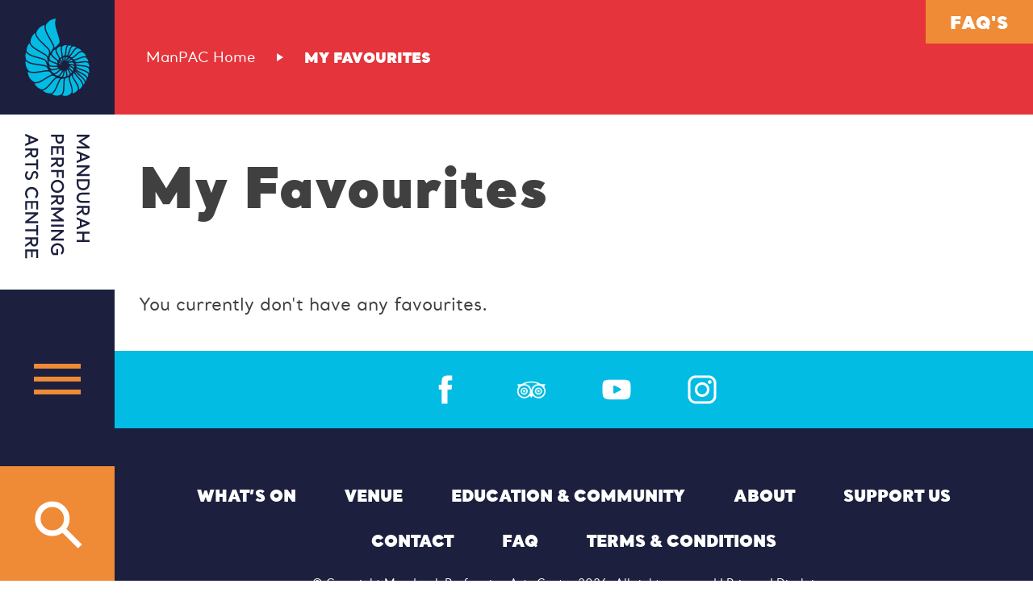

--- FILE ---
content_type: text/html; charset=UTF-8
request_url: https://www.manpac.com.au/my-favourites/
body_size: 6491
content:

<!DOCTYPE html>
<!--[if lt IE 7]>      <html class="ie6 ie"> <![endif]-->
<!--[if IE 7]>         <html class="ie7 ie"> <![endif]-->
<!--[if IE 8]>         <html class="ie8 ie"> <![endif]-->
<!--[if gt IE 8]><!--><html lang="en-AU"> <!--<![endif]-->

<head>
    <!-- Google Tag Manager -->
    <script>(function(w,d,s,l,i){w[l]=w[l]||[];w[l].push({'gtm.start':
    new Date().getTime(),event:'gtm.js'});var f=d.getElementsByTagName(s)[0],
    j=d.createElement(s),dl=l!='dataLayer'?'&l='+l:'';j.async=true;j.src=
    'https://www.googletagmanager.com/gtm.js?id='+i+dl;f.parentNode.insertBefore(j,f);
    })(window,document,'script','dataLayer','GTM-KRZNGVC');</script>
    <!-- End Google Tag Manager -->
    <meta charset="UTF-8" />
        <meta name="viewport" content="width=device-width">
    <meta http-equiv="X-UA-Compatible" content="IE=edge">
    <link rel="pingback" href="https://www.manpac.com.au/xmlrpc.php">
    <link rel="apple-touch-icon" sizes="180x180" href="/apple-touch-icon.png">
    <link rel="icon" type="image/png" sizes="32x32" href="/favicon-32x32.png">
    <link rel="icon" type="image/png" sizes="16x16" href="/favicon-16x16.png">
    <link rel="manifest" href="/site.webmanifest">
    <link rel="mask-icon" href="/safari-pinned-tab.svg" color="#1c203e">
    <meta name="msapplication-TileColor" content="#1c203e">
    <meta name="theme-color" content="#1c203e">
    <meta name='robots' content='index, follow, max-image-preview:large, max-snippet:-1, max-video-preview:-1' />
	<style>img:is([sizes="auto" i], [sizes^="auto," i]) { contain-intrinsic-size: 3000px 1500px }</style>
	
<!-- Google Tag Manager for WordPress by gtm4wp.com -->
<script data-cfasync="false" data-pagespeed-no-defer>
	var gtm4wp_datalayer_name = "dataLayer";
	var dataLayer = dataLayer || [];

	const gtm4wp_scrollerscript_debugmode         = false;
	const gtm4wp_scrollerscript_callbacktime      = 100;
	const gtm4wp_scrollerscript_readerlocation    = 150;
	const gtm4wp_scrollerscript_contentelementid  = "content";
	const gtm4wp_scrollerscript_scannertime       = 60;
</script>
<!-- End Google Tag Manager for WordPress by gtm4wp.com -->
	<!-- This site is optimized with the Yoast SEO plugin v26.6 - https://yoast.com/wordpress/plugins/seo/ -->
	<title>My Favourites - Mandurah Performing Arts and Events Centre</title>
	<link rel="canonical" href="https://www.manpac.com.au/my-favourites/" />
	<meta property="og:locale" content="en_US" />
	<meta property="og:type" content="article" />
	<meta property="og:title" content="My Favourites - Mandurah Performing Arts and Events Centre" />
	<meta property="og:url" content="https://www.manpac.com.au/my-favourites/" />
	<meta property="og:site_name" content="Mandurah Performing Arts and Events Centre" />
	<meta property="article:modified_time" content="2019-01-17T03:00:47+00:00" />
	<meta name="twitter:card" content="summary_large_image" />
	<script type="application/ld+json" class="yoast-schema-graph">{"@context":"https://schema.org","@graph":[{"@type":"WebPage","@id":"https://www.manpac.com.au/my-favourites/","url":"https://www.manpac.com.au/my-favourites/","name":"My Favourites - Mandurah Performing Arts and Events Centre","isPartOf":{"@id":"https://www.manpac.com.au/#website"},"datePublished":"2019-01-17T02:53:25+00:00","dateModified":"2019-01-17T03:00:47+00:00","breadcrumb":{"@id":"https://www.manpac.com.au/my-favourites/#breadcrumb"},"inLanguage":"en-AU","potentialAction":[{"@type":"ReadAction","target":["https://www.manpac.com.au/my-favourites/"]}]},{"@type":"BreadcrumbList","@id":"https://www.manpac.com.au/my-favourites/#breadcrumb","itemListElement":[{"@type":"ListItem","position":1,"name":"ManPAC Home","item":"https://www.manpac.com.au/"},{"@type":"ListItem","position":2,"name":"My Favourites"}]},{"@type":"WebSite","@id":"https://www.manpac.com.au/#website","url":"https://www.manpac.com.au/","name":"Mandurah Performing Arts and Events Centre","description":"","potentialAction":[{"@type":"SearchAction","target":{"@type":"EntryPoint","urlTemplate":"https://www.manpac.com.au/?s={search_term_string}"},"query-input":{"@type":"PropertyValueSpecification","valueRequired":true,"valueName":"search_term_string"}}],"inLanguage":"en-AU"}]}</script>
	<!-- / Yoast SEO plugin. -->


<link rel='dns-prefetch' href='//player.vimeo.com' />
<link rel="alternate" type="application/rss+xml" title="Mandurah Performing Arts and Events Centre &raquo; Feed" href="https://www.manpac.com.au/feed/" />
<style id='classic-theme-styles-inline-css'>
/**
 * These rules are needed for backwards compatibility.
 * They should match the button element rules in the base theme.json file.
 */
.wp-block-button__link {
	color: #ffffff;
	background-color: #32373c;
	border-radius: 9999px; /* 100% causes an oval, but any explicit but really high value retains the pill shape. */

	/* This needs a low specificity so it won't override the rules from the button element if defined in theme.json. */
	box-shadow: none;
	text-decoration: none;

	/* The extra 2px are added to size solids the same as the outline versions.*/
	padding: calc(0.667em + 2px) calc(1.333em + 2px);

	font-size: 1.125em;
}

.wp-block-file__button {
	background: #32373c;
	color: #ffffff;
	text-decoration: none;
}

</style>
<link rel='stylesheet' id='contact-form-7-css' href='https://www.manpac.com.au/wp-content/plugins/contact-form-7/includes/css/styles.css?ver=6.1.4' media='all' />
<link rel='stylesheet' id='style-css' href='https://www.manpac.com.au/wp-content/themes/manpac/stylesheets/css/style.css' media='all' />
<link rel='stylesheet' id='styles-css' href='https://www.manpac.com.au/wp-content/themes/manpac/style.css' media='all' />
<link rel='stylesheet' id='simple-favorites-css' href='https://www.manpac.com.au/wp-content/plugins/favorites/assets/css/favorites.css?ver=2.3.6' media='all' />
<script src="https://www.manpac.com.au/wp-content/plugins/duracelltomi-google-tag-manager/js/analytics-talk-content-tracking.js?ver=1.22.3" id="gtm4wp-scroll-tracking-js"></script>
<script src="https://www.manpac.com.au/wp-includes/js/jquery/jquery.js?ver=3.7.1" id="jquery-core-js"></script>
<script src="https://www.manpac.com.au/wp-includes/js/jquery/jquery-migrate.js?ver=3.4.1" id="jquery-migrate-js"></script>
<script src="https://www.manpac.com.au/wp-content/themes/manpac/js/jquery.duotone.min.js" id="duotone-js"></script>
<script src="https://www.manpac.com.au/wp-content/themes/manpac/js/lightcase.js" id="lightcase-js"></script>
<script src="https://www.manpac.com.au/wp-content/themes/manpac/js/modernizr.min.js" id="modernizr-js"></script>
<script src="https://www.manpac.com.au/wp-content/themes/manpac/js/owl.carousel.min.js" id="owl.carousel-js"></script>
<script src="https://www.manpac.com.au/wp-content/themes/manpac/js/tippy.all.min.js" id="tippy.all.min-js"></script>
<script src="https://www.manpac.com.au/wp-content/themes/manpac/js/tippy.min.js" id="tippy.min.js-js"></script>
<script id="favorites-js-extra">
var favorites_data = {"ajaxurl":"https:\/\/www.manpac.com.au\/wp-admin\/admin-ajax.php","nonce":"d60783087c","favorite":"<img class=\"ico-white\" src=\"https:\/\/www.manpac.com.au\/wp-content\/themes\/manpac\/images\/heart-white.svg\">ADD TO FAVOURITES","favorited":"<img class=\"ico-white\" src=\"https:\/\/www.manpac.com.au\/wp-content\/themes\/manpac\/images\/heart-filled-white.svg\">ADDED TO FAVOURITES","includecount":"","indicate_loading":"1","loading_text":"Loading","loading_image":"","loading_image_active":"","loading_image_preload":"","cache_enabled":"1","button_options":{"button_type":"custom","custom_colors":false,"box_shadow":false,"include_count":false,"default":{"background_default":false,"border_default":false,"text_default":false,"icon_default":false,"count_default":false},"active":{"background_active":false,"border_active":false,"text_active":false,"icon_active":false,"count_active":false}},"authentication_modal_content":"<p>Please login to add favorites.<\/p><p><a href=\"#\" data-favorites-modal-close>Dismiss this notice<\/a><\/p>","authentication_redirect":"","dev_mode":"","logged_in":"","user_id":"0","authentication_redirect_url":"https:\/\/www.manpac.com.au\/wp-login.php"};
</script>
<script src="https://www.manpac.com.au/wp-content/plugins/favorites/assets/js/favorites.min.js?ver=2.3.6" id="favorites-js"></script>
<link rel='shortlink' href='https://www.manpac.com.au/?p=557' />
<!-- Stream WordPress user activity plugin v4.1.1 -->
	<style>
		.class_gwp_my_template_file {
			cursor:help;
		}
	</style>
	
<!-- Google Tag Manager for WordPress by gtm4wp.com -->
<!-- GTM Container placement set to off -->
<script data-cfasync="false" data-pagespeed-no-defer>
	var dataLayer_content = {"pageTitle":"My Favourites - Mandurah Performing Arts and Events Centre","pagePostType":"page","pagePostType2":"single-page","browserName":"","browserVersion":"","browserEngineName":"","browserEngineVersion":"","osName":"","osVersion":"","deviceType":"bot","deviceManufacturer":"","deviceModel":""};
	dataLayer.push( dataLayer_content );
</script>
<script data-cfasync="false" data-pagespeed-no-defer>
	console.warn && console.warn("[GTM4WP] Google Tag Manager container code placement set to OFF !!!");
	console.warn && console.warn("[GTM4WP] Data layer codes are active but GTM container must be loaded using custom coding !!!");
</script>
<!-- End Google Tag Manager for WordPress by gtm4wp.com --><meta name="generator" content="speculation-rules 1.6.0">
    
    <!-- Facebook Pixel Code -->
    <script>
    !function(f,b,e,v,n,t,s)
    {if(f.fbq)return;n=f.fbq=function(){n.callMethod?
    n.callMethod.apply(n,arguments):n.queue.push(arguments)};
    if(!f._fbq)f._fbq=n;n.push=n;n.loaded=!0;n.version='2.0';
    n.queue=[];t=b.createElement(e);t.async=!0;
    t.src=v;s=b.getElementsByTagName(e)[0];
    s.parentNode.insertBefore(t,s)}(window,document,'script',
    'https://connect.facebook.net/en_US/fbevents.js');
    fbq('init', '915041422371889');
    fbq('track', 'PageView');
    </script>
    <!-- End Facebook Pixel Code -->

    <meta name="facebook-domain-verification" content="yr6wpxgzsejlezc7vk96ri9zva58np" />

    <!-- Ahrefs Analytics code -->
    <script src=https://analytics.ahrefs.com/analytics.js data-key="PwENr38/to8qwh2LIzT5dQ" async></script>
    <!-- End Ahrefs Analytics code -->

    <!-- Mailchimp Tracking Code -->
    <script id="mcjs">!function(c,h,i,m,p){m=c.createElement(h),p=c.getElementsByTagName(h)[0],m.async=1,m.src=i,p.parentNode.insertBefore(m,p)}(document,"script","https://chimpstatic.com/mcjs-connected/js/users/3d72c4fe32499eb03d4f317b7/a5265c3e41ece38b431a3e2af.js");</script>
    <!-- End Mailchimp Tracking Code -->

    </head>

<body class="wp-singular page-template page-template-page-templates page-template-favourites-page page-template-page-templatesfavourites-page-php page page-id-557 wp-theme-manpac">

    <!-- Google Tag Manager (noscript) -->
    <noscript><iframe src="https://www.googletagmanager.com/ns.html?id=GTM-KRZNGVC"
    height="0" width="0" style="display:none;visibility:hidden"></iframe></noscript>
    <!-- End Google Tag Manager (noscript) -->

    <div id="wrapper">
        <header id="header">
            <div class="header-box">
                <div class="logo-box">
                    <a href="https://www.manpac.com.au/" class="desktop-logo"><img src="https://www.manpac.com.au/wp-content/themes/manpac/images/logo.svg" width=142 height=359 alt="Mandurah Performing Arts Centre"></a>
                    <a href="https://www.manpac.com.au/" class="mobile-logo"><img src="https://www.manpac.com.au/wp-content/themes/manpac/images/logo-mobile.svg" width=177 height=70 alt="Mandurah Performing Arts Centre"></a>
                </div><!--/.logo-box-->
                                <div class="menu-icon-box">
                    <a href="#" class="menu-trigger"><span>menu</span></a>
                </div><!--/.menu-icon-box-->
                <div class="header-search-box">
                    <a href="#" class="search-trigger"><span class="search-icon">search</span></a>
                </div><!--/.header-search-box-->
                            </div><!--/.header-box-->
        </header>
        <nav class="menu-box">
            <div class="menu-block">
                <div class="cols cols2">
                    <div class="col navigation-col">
                        <div id="mainmenu">
                            <ul>
                            <li id="menu-item-522" class="menu-item menu-item-type-custom menu-item-object-custom menu-item-522"><a href="https://www.manpac.com.au/whats-on/">What&#8217;s On</a></li>
<li id="menu-item-526" class="menu-item menu-item-type-post_type menu-item-object-page menu-item-has-children menu-item-526"><a href="https://www.manpac.com.au/venue/">Venue</a>
<ul class="sub-menu">
	<li id="menu-item-1555" class="menu-item menu-item-type-post_type menu-item-object-page menu-item-1555"><a href="https://www.manpac.com.au/venue/boardwalk-theatre/">Boardwalk Theatre</a></li>
	<li id="menu-item-1056" class="menu-item menu-item-type-post_type menu-item-object-page menu-item-1056"><a href="https://www.manpac.com.au/venue/fishtrap-theatre/">Fishtrap Theatre</a></li>
	<li id="menu-item-1057" class="menu-item menu-item-type-post_type menu-item-object-page menu-item-1057"><a href="https://www.manpac.com.au/venue/alcoa-art-gallery/">Alcoa Mandurah Art Gallery</a></li>
	<li id="menu-item-1054" class="menu-item menu-item-type-post_type menu-item-object-page menu-item-1054"><a href="https://www.manpac.com.au/venue/dance-studio/">Dance Studio</a></li>
	<li id="menu-item-1537" class="menu-item menu-item-type-post_type menu-item-object-page menu-item-1537"><a href="https://www.manpac.com.au/venue/serpentine-room/">Serpentine Room</a></li>
	<li id="menu-item-1543" class="menu-item menu-item-type-post_type menu-item-object-page menu-item-1543"><a href="https://www.manpac.com.au/venue/function-exhibition-spaces/">Function &#038; Exhibition Spaces</a></li>
	<li id="menu-item-1542" class="menu-item menu-item-type-post_type menu-item-object-page menu-item-1542"><a href="https://www.manpac.com.au/venue/services-for-venue-hire/">Services for Venue Hire</a></li>
	<li id="menu-item-1052" class="menu-item menu-item-type-post_type menu-item-object-page menu-item-1052"><a href="https://www.manpac.com.au/venue/venue-hire/">Venue Hire</a></li>
</ul>
</li>
<li id="menu-item-525" class="menu-item menu-item-type-post_type menu-item-object-page menu-item-has-children menu-item-525"><a href="https://www.manpac.com.au/education-community/">Education &#038; Community</a>
<ul class="sub-menu">
	<li id="menu-item-14709" class="menu-item menu-item-type-post_type menu-item-object-page menu-item-14709"><a href="https://www.manpac.com.au/community-programs/">Community</a></li>
	<li id="menu-item-1085" class="menu-item menu-item-type-post_type menu-item-object-page menu-item-1085"><a href="https://www.manpac.com.au/education-community/primary/">Primary</a></li>
	<li id="menu-item-1084" class="menu-item menu-item-type-post_type menu-item-object-page menu-item-1084"><a href="https://www.manpac.com.au/education-community/secondary/">Secondary</a></li>
	<li id="menu-item-1083" class="menu-item menu-item-type-post_type menu-item-object-page menu-item-1083"><a href="https://www.manpac.com.au/education-community/holiday-programs/">Holiday Programs</a></li>
</ul>
</li>
<li id="menu-item-529" class="menu-item menu-item-type-post_type menu-item-object-page menu-item-has-children menu-item-529"><a href="https://www.manpac.com.au/about/">About</a>
<ul class="sub-menu">
	<li id="menu-item-1100" class="menu-item menu-item-type-post_type menu-item-object-page menu-item-1100"><a href="https://www.manpac.com.au/about/our-story/">Our Story</a></li>
	<li id="menu-item-1315" class="menu-item menu-item-type-taxonomy menu-item-object-category menu-item-1315"><a href="https://www.manpac.com.au/news/">News</a></li>
	<li id="menu-item-1198" class="menu-item menu-item-type-post_type menu-item-object-page menu-item-1198"><a href="https://www.manpac.com.au/about/your-visit/">Your Visit</a></li>
	<li id="menu-item-1099" class="menu-item menu-item-type-post_type menu-item-object-page menu-item-1099"><a href="https://www.manpac.com.au/about/artistic-direction/">Artistic Direction</a></li>
	<li id="menu-item-1098" class="menu-item menu-item-type-post_type menu-item-object-page menu-item-1098"><a href="https://www.manpac.com.au/about/work-with-us/">Work With Us</a></li>
	<li id="menu-item-1097" class="menu-item menu-item-type-post_type menu-item-object-page menu-item-1097"><a href="https://www.manpac.com.au/about/board-management/">Board &#038; Management</a></li>
	<li id="menu-item-12495" class="menu-item menu-item-type-post_type menu-item-object-post menu-item-12495"><a href="https://www.manpac.com.au/terms-conditions/">Terms &#038; Conditions</a></li>
	<li id="menu-item-12496" class="menu-item menu-item-type-post_type menu-item-object-page menu-item-privacy-policy menu-item-12496"><a rel="privacy-policy" href="https://www.manpac.com.au/privacy-policy/">Privacy Policy</a></li>
	<li id="menu-item-1101" class="menu-item menu-item-type-post_type menu-item-object-page menu-item-1101"><a href="https://www.manpac.com.au/about/contact-us/">Contact Us</a></li>
</ul>
</li>
<li id="menu-item-530" class="menu-item menu-item-type-post_type menu-item-object-page menu-item-has-children menu-item-530"><a href="https://www.manpac.com.au/support-us/">Support Us</a>
<ul class="sub-menu">
	<li id="menu-item-1807" class="menu-item menu-item-type-post_type menu-item-object-page menu-item-1807"><a href="https://www.manpac.com.au/support-us/partners/">Partners</a></li>
	<li id="menu-item-1806" class="menu-item menu-item-type-post_type menu-item-object-page menu-item-1806"><a href="https://www.manpac.com.au/support-us/patron-program/">Patron Program</a></li>
	<li id="menu-item-14847" class="menu-item menu-item-type-post_type menu-item-object-page menu-item-14847"><a href="https://www.manpac.com.au/support-us/fompac/">FOMPAC</a></li>
</ul>
</li>
<li id="menu-item-7331" class="menu-item menu-item-type-custom menu-item-object-custom menu-item-7331"><a href="https://tickets.manpac.com.au/WebPages/EntaWebLogon/LogonEmail.aspx">My ManPAC Login</a></li>
<li id="menu-item-8775" class="menu-item menu-item-type-taxonomy menu-item-object-category menu-item-8775"><a href="https://www.manpac.com.au/blog/">Blog</a></li>
<li id="menu-item-11240" class="menu-item menu-item-type-post_type menu-item-object-page menu-item-11240"><a href="https://www.manpac.com.au/faq/">FAQ</a></li>
                                                        <li class="favourite"><a href="https://www.manpac.com.au/my-favourites/"><span class="heart"><img width=27 height=27 src="https://www.manpac.com.au/wp-content/themes/manpac/images/heart-pink.svg" alt="Favourites heart icon"></span>My favourites</a></li>
                            </ul>
                        </div><!--/#mainmenu-->
                    </div><!--/.col-->
                    <div class="col hidden-medium-large">
                        <div class="menu-event-box">
                            <div class="event-tiles-box bg-yellow">
    <a href="https://www.manpac.com.au/events/top-of-the-pops/">
        <div class="event-info">
            <h3>Top of the Pops</h3>
            <span class="event-date"><span class="calendar-ico"><img src="https://www.manpac.com.au/wp-content/themes/manpac/images/calendar.svg" width="18" height="18" alt="Calendar"></span>Sat 31 Jan 2026</span>
        </div><!--/.event-info-->
    </a>
</div><!--/.event-tiles-box--><div class="event-tiles-box bg-green">
    <a href="https://www.manpac.com.au/events/the-traveling-wilburys-together-alone/">
        <div class="event-info">
            <h3>The Traveling Wilburys &#8211; Together &#038; Alone</h3>
            <span class="event-date"><span class="calendar-ico"><img src="https://www.manpac.com.au/wp-content/themes/manpac/images/calendar.svg" width="18" height="18" alt="Calendar"></span>Sun 01 Feb 2026</span>
        </div><!--/.event-info-->
    </a>
</div><!--/.event-tiles-box--><div class="event-tiles-box bg-navy">
    <a href="https://www.manpac.com.au/events/wa-symphony-orchestra-laurence-jackson-plays-mozart/">
        <div class="event-info">
            <h3>WA Symphony Orchestra: Laurence Jackson Plays Mozart</h3>
            <span class="event-date"><span class="calendar-ico"><img src="https://www.manpac.com.au/wp-content/themes/manpac/images/calendar.svg" width="18" height="18" alt="Calendar"></span>Sat 07 Feb 2026</span>
        </div><!--/.event-info-->
    </a>
</div><!--/.event-tiles-box-->                        </div><!--/.menu-event-box-->
                    </div><!--/.col-->
                </div><!--/.cols2-->
            </div><!--/.menu-block-->
        </nav><!--/.menu-box-->
        <div class="search-main-box">
    <div class="menu-block">
        <div class="search-box">
            <div class="section-title text-yellow">
                <h2>Search</h2>
            </div><!--/.section-title-->
            <div class="form-main-box bg-white">
                <div class="subscribe-box">
                    <form action="https://www.manpac.com.au/" method="get">
                        <div class="form-block cols cols1">
                            <div class="form-group col">
                                <div class="wpcf7-form-control-wrap">
                                    <input type="text" name="s" value="" class="wpcf7-form-control wpcf7-text form-control" placeholder="Search for...">
                                </div><!--/.wpcf7-form-control-wrap-->
                            </div><!--/.form-group-->
                            <div class="form-group form-submit-btn">
                                <input type="submit" value="submit" class="wpcf7-form-control wpcf7-submit btn">
                            </div><!--/.form-group-->
                        </div><!--/.form-block-->
                    </form>
                </div><!--/.subscribe-box-->
            </div><!--/.form-main-box-->
        </div>
    </div><!--/.menu-block-->
</div><!--/.search-main-box-->
<div id="main">
                <div class="home-tab" >
                <a class="button bg-yellow" href="https://www.manpac.com.au/faq/" target='_blank'>FAQ's</a>
            </div>
            <div class="breadcrumbs-block bg-red">
    <div class="wrap">
        <p class="breadcrumbs"><span><span><a href="https://www.manpac.com.au/">ManPAC Home</a></span>  <span class="breadcrumb_last" aria-current="page">My Favourites</span></span></p>    </div><!--/.wrap-->
</div><!--/.breadcrumbs-block-->
    <div class="wrap">
        <div class="content-block">
            <h1>My Favourites</h1>
        </div><!--/.content-block-->
    </div><!--/.wrap-->

    
        <div class="wrap">
        <div class="content-block">
            <p>You currently don't have any favourites.</p>
        </div><!--/.content-block-->
    </div><!--/.wrap-->
    
    
<div class="social-media bg-sky">
    <div class="wrap">
        <div class="socials">
            <a href="https://www.facebook.com/manpacau/" target="_blank"><img src="https://www.manpac.com.au/wp-content/themes/manpac/images/facebook.svg" alt="Facebook" width="36" height="36"></a>            <a href="http://www.tripadvisor.com/Attraction_Review-g261675-d2718599-Reviews-Mandurah_Performing_Arts_Centre-Mandurah_Western_Australia.html" target="_blank"><img src="https://www.manpac.com.au/wp-content/themes/manpac/images/tripadvisor.svg" alt="TripAdvisor" width="36" height="36"></a>            <a href="https://www.youtube.com/channel/UC2HzFGxDlygB_TD8Mn0M22Q?view_as=subscriber" target="_blank"><img src="https://www.manpac.com.au/wp-content/themes/manpac/images/youtube.svg" alt="YouTube" width="36" height="36"></a>            <a href="https://www.instagram.com/mandurahpac/" target="_blank"><img src="https://www.manpac.com.au/wp-content/themes/manpac/images/instagram.svg" alt="Instagram" width="36" height="36"></a>                    </div><!--/.socials-->
    </div><!--/.wrap-->
</div><!--/.social-media-->
</div><!--/#main-->

        <footer id="footer">
            <div class="container">
                <div class="fmenu">
                    <ul>
                        <li id="menu-item-531" class="menu-item menu-item-type-custom menu-item-object-custom menu-item-531"><a href="https://www.manpac.com.au/whats-on/">What&#8217;s On</a></li>
<li id="menu-item-535" class="menu-item menu-item-type-post_type menu-item-object-page menu-item-535"><a href="https://www.manpac.com.au/venue/">Venue</a></li>
<li id="menu-item-534" class="menu-item menu-item-type-post_type menu-item-object-page menu-item-534"><a href="https://www.manpac.com.au/education-community/">Education &#038; Community</a></li>
<li id="menu-item-533" class="menu-item menu-item-type-post_type menu-item-object-page menu-item-533"><a href="https://www.manpac.com.au/about/">About</a></li>
<li id="menu-item-532" class="menu-item menu-item-type-post_type menu-item-object-page menu-item-532"><a href="https://www.manpac.com.au/support-us/">Support Us</a></li>
<li id="menu-item-6535" class="menu-item menu-item-type-post_type menu-item-object-page menu-item-6535"><a href="https://www.manpac.com.au/about/contact-us/">Contact</a></li>
<li id="menu-item-11239" class="menu-item menu-item-type-post_type menu-item-object-page menu-item-11239"><a href="https://www.manpac.com.au/faq/">FAQ</a></li>
<li id="menu-item-14262" class="menu-item menu-item-type-post_type menu-item-object-post menu-item-14262"><a href="https://www.manpac.com.au/terms-conditions/">Terms &#038; Conditions</a></li>
                    </ul>
                </div>
                <div class="copyright">
                    <p>&copy; Copyright Mandurah Performing Arts Centre 2026. All rights reserved | <a href="https://www.manpac.com.au/privacy-policy/">Privacy</a> | <a href="https://www.manpac.com.au/disclaimer/">Disclaimer</a></p>
                    <p class="author"><a href = "https://www.jaladesign.com.au/">Australian Website Design - Jala Design</a></p>
                </div>
            </div>
        </footer>

    </div><!--#wrapper-->

    <script type="speculationrules">
{"prerender":[{"source":"document","where":{"and":[{"href_matches":"\/*"},{"not":{"href_matches":["\/wp-*.php","\/wp-admin\/*","\/wp-content\/uploads\/*","\/wp-content\/*","\/wp-content\/plugins\/*","\/wp-content\/themes\/manpac\/*","\/*\\?(.+)"]}},{"not":{"selector_matches":"a[rel~=\"nofollow\"]"}},{"not":{"selector_matches":".no-prerender, .no-prerender a"}},{"not":{"selector_matches":".no-prefetch, .no-prefetch a"}}]},"eagerness":"moderate"}]}
</script>
<style id='core-block-supports-inline-css'>
/**
 * Core styles: block-supports
 */

</style>
<script src="https://www.manpac.com.au/wp-includes/js/dist/hooks.js?ver=be67dc331e61e06d52fa" id="wp-hooks-js"></script>
<script src="https://www.manpac.com.au/wp-includes/js/dist/i18n.js?ver=5edc734adb78e0d7d00e" id="wp-i18n-js"></script>
<script id="wp-i18n-js-after">
wp.i18n.setLocaleData( { 'text direction\u0004ltr': [ 'ltr' ] } );
</script>
<script src="https://www.manpac.com.au/wp-content/plugins/contact-form-7/includes/swv/js/index.js?ver=6.1.4" id="swv-js"></script>
<script id="contact-form-7-js-before">
var wpcf7 = {
    "api": {
        "root": "https:\/\/www.manpac.com.au\/wp-json\/",
        "namespace": "contact-form-7\/v1"
    }
};
</script>
<script src="https://www.manpac.com.au/wp-content/plugins/contact-form-7/includes/js/index.js?ver=6.1.4" id="contact-form-7-js"></script>
<script src="https://www.manpac.com.au/wp-content/plugins/duracelltomi-google-tag-manager/js/gtm4wp-contact-form-7-tracker.js?ver=1.22.3" id="gtm4wp-contact-form-7-tracker-js"></script>
<script src="https://www.manpac.com.au/wp-content/plugins/duracelltomi-google-tag-manager/js/gtm4wp-form-move-tracker.js?ver=1.22.3" id="gtm4wp-form-move-tracker-js"></script>
<script src="https://player.vimeo.com/api/player.js?ver=1.0" id="gtm4wp-vimeo-api-js"></script>
<script src="https://www.manpac.com.au/wp-content/plugins/duracelltomi-google-tag-manager/js/gtm4wp-vimeo.js?ver=1.22.3" id="gtm4wp-vimeo-js"></script>
<script src="https://www.manpac.com.au/wp-content/themes/manpac/js/general.js?ver=1.0.0" id="general-js" defer data-wp-strategy="defer"></script>
<script src="https://www.google.com/recaptcha/api.js?render=6LeX9ikaAAAAALsB2R8TDuZwEW0BNK8miMi_d566&amp;ver=3.0" id="google-recaptcha-js"></script>
<script src="https://www.manpac.com.au/wp-includes/js/dist/vendor/wp-polyfill.js?ver=3.15.0" id="wp-polyfill-js"></script>
<script id="wpcf7-recaptcha-js-before">
var wpcf7_recaptcha = {
    "sitekey": "6LeX9ikaAAAAALsB2R8TDuZwEW0BNK8miMi_d566",
    "actions": {
        "homepage": "homepage",
        "contactform": "contactform"
    }
};
</script>
<script src="https://www.manpac.com.au/wp-content/plugins/contact-form-7/modules/recaptcha/index.js?ver=6.1.4" id="wpcf7-recaptcha-js"></script>

    
    <!-- Facebook Pixel Code -->
    <noscript><img height="1" width="1" src="https://www.facebook.com/tr?id=915041422371889&ev=PageView&noscript=1" alt="Facebook Pixel"/></noscript>
    <!-- End Facebook Pixel Code -->
</body>

</html>


--- FILE ---
content_type: text/html; charset=utf-8
request_url: https://www.google.com/recaptcha/api2/anchor?ar=1&k=6LeX9ikaAAAAALsB2R8TDuZwEW0BNK8miMi_d566&co=aHR0cHM6Ly93d3cubWFucGFjLmNvbS5hdTo0NDM.&hl=en&v=N67nZn4AqZkNcbeMu4prBgzg&size=invisible&anchor-ms=20000&execute-ms=30000&cb=j1tividacb8l
body_size: 48696
content:
<!DOCTYPE HTML><html dir="ltr" lang="en"><head><meta http-equiv="Content-Type" content="text/html; charset=UTF-8">
<meta http-equiv="X-UA-Compatible" content="IE=edge">
<title>reCAPTCHA</title>
<style type="text/css">
/* cyrillic-ext */
@font-face {
  font-family: 'Roboto';
  font-style: normal;
  font-weight: 400;
  font-stretch: 100%;
  src: url(//fonts.gstatic.com/s/roboto/v48/KFO7CnqEu92Fr1ME7kSn66aGLdTylUAMa3GUBHMdazTgWw.woff2) format('woff2');
  unicode-range: U+0460-052F, U+1C80-1C8A, U+20B4, U+2DE0-2DFF, U+A640-A69F, U+FE2E-FE2F;
}
/* cyrillic */
@font-face {
  font-family: 'Roboto';
  font-style: normal;
  font-weight: 400;
  font-stretch: 100%;
  src: url(//fonts.gstatic.com/s/roboto/v48/KFO7CnqEu92Fr1ME7kSn66aGLdTylUAMa3iUBHMdazTgWw.woff2) format('woff2');
  unicode-range: U+0301, U+0400-045F, U+0490-0491, U+04B0-04B1, U+2116;
}
/* greek-ext */
@font-face {
  font-family: 'Roboto';
  font-style: normal;
  font-weight: 400;
  font-stretch: 100%;
  src: url(//fonts.gstatic.com/s/roboto/v48/KFO7CnqEu92Fr1ME7kSn66aGLdTylUAMa3CUBHMdazTgWw.woff2) format('woff2');
  unicode-range: U+1F00-1FFF;
}
/* greek */
@font-face {
  font-family: 'Roboto';
  font-style: normal;
  font-weight: 400;
  font-stretch: 100%;
  src: url(//fonts.gstatic.com/s/roboto/v48/KFO7CnqEu92Fr1ME7kSn66aGLdTylUAMa3-UBHMdazTgWw.woff2) format('woff2');
  unicode-range: U+0370-0377, U+037A-037F, U+0384-038A, U+038C, U+038E-03A1, U+03A3-03FF;
}
/* math */
@font-face {
  font-family: 'Roboto';
  font-style: normal;
  font-weight: 400;
  font-stretch: 100%;
  src: url(//fonts.gstatic.com/s/roboto/v48/KFO7CnqEu92Fr1ME7kSn66aGLdTylUAMawCUBHMdazTgWw.woff2) format('woff2');
  unicode-range: U+0302-0303, U+0305, U+0307-0308, U+0310, U+0312, U+0315, U+031A, U+0326-0327, U+032C, U+032F-0330, U+0332-0333, U+0338, U+033A, U+0346, U+034D, U+0391-03A1, U+03A3-03A9, U+03B1-03C9, U+03D1, U+03D5-03D6, U+03F0-03F1, U+03F4-03F5, U+2016-2017, U+2034-2038, U+203C, U+2040, U+2043, U+2047, U+2050, U+2057, U+205F, U+2070-2071, U+2074-208E, U+2090-209C, U+20D0-20DC, U+20E1, U+20E5-20EF, U+2100-2112, U+2114-2115, U+2117-2121, U+2123-214F, U+2190, U+2192, U+2194-21AE, U+21B0-21E5, U+21F1-21F2, U+21F4-2211, U+2213-2214, U+2216-22FF, U+2308-230B, U+2310, U+2319, U+231C-2321, U+2336-237A, U+237C, U+2395, U+239B-23B7, U+23D0, U+23DC-23E1, U+2474-2475, U+25AF, U+25B3, U+25B7, U+25BD, U+25C1, U+25CA, U+25CC, U+25FB, U+266D-266F, U+27C0-27FF, U+2900-2AFF, U+2B0E-2B11, U+2B30-2B4C, U+2BFE, U+3030, U+FF5B, U+FF5D, U+1D400-1D7FF, U+1EE00-1EEFF;
}
/* symbols */
@font-face {
  font-family: 'Roboto';
  font-style: normal;
  font-weight: 400;
  font-stretch: 100%;
  src: url(//fonts.gstatic.com/s/roboto/v48/KFO7CnqEu92Fr1ME7kSn66aGLdTylUAMaxKUBHMdazTgWw.woff2) format('woff2');
  unicode-range: U+0001-000C, U+000E-001F, U+007F-009F, U+20DD-20E0, U+20E2-20E4, U+2150-218F, U+2190, U+2192, U+2194-2199, U+21AF, U+21E6-21F0, U+21F3, U+2218-2219, U+2299, U+22C4-22C6, U+2300-243F, U+2440-244A, U+2460-24FF, U+25A0-27BF, U+2800-28FF, U+2921-2922, U+2981, U+29BF, U+29EB, U+2B00-2BFF, U+4DC0-4DFF, U+FFF9-FFFB, U+10140-1018E, U+10190-1019C, U+101A0, U+101D0-101FD, U+102E0-102FB, U+10E60-10E7E, U+1D2C0-1D2D3, U+1D2E0-1D37F, U+1F000-1F0FF, U+1F100-1F1AD, U+1F1E6-1F1FF, U+1F30D-1F30F, U+1F315, U+1F31C, U+1F31E, U+1F320-1F32C, U+1F336, U+1F378, U+1F37D, U+1F382, U+1F393-1F39F, U+1F3A7-1F3A8, U+1F3AC-1F3AF, U+1F3C2, U+1F3C4-1F3C6, U+1F3CA-1F3CE, U+1F3D4-1F3E0, U+1F3ED, U+1F3F1-1F3F3, U+1F3F5-1F3F7, U+1F408, U+1F415, U+1F41F, U+1F426, U+1F43F, U+1F441-1F442, U+1F444, U+1F446-1F449, U+1F44C-1F44E, U+1F453, U+1F46A, U+1F47D, U+1F4A3, U+1F4B0, U+1F4B3, U+1F4B9, U+1F4BB, U+1F4BF, U+1F4C8-1F4CB, U+1F4D6, U+1F4DA, U+1F4DF, U+1F4E3-1F4E6, U+1F4EA-1F4ED, U+1F4F7, U+1F4F9-1F4FB, U+1F4FD-1F4FE, U+1F503, U+1F507-1F50B, U+1F50D, U+1F512-1F513, U+1F53E-1F54A, U+1F54F-1F5FA, U+1F610, U+1F650-1F67F, U+1F687, U+1F68D, U+1F691, U+1F694, U+1F698, U+1F6AD, U+1F6B2, U+1F6B9-1F6BA, U+1F6BC, U+1F6C6-1F6CF, U+1F6D3-1F6D7, U+1F6E0-1F6EA, U+1F6F0-1F6F3, U+1F6F7-1F6FC, U+1F700-1F7FF, U+1F800-1F80B, U+1F810-1F847, U+1F850-1F859, U+1F860-1F887, U+1F890-1F8AD, U+1F8B0-1F8BB, U+1F8C0-1F8C1, U+1F900-1F90B, U+1F93B, U+1F946, U+1F984, U+1F996, U+1F9E9, U+1FA00-1FA6F, U+1FA70-1FA7C, U+1FA80-1FA89, U+1FA8F-1FAC6, U+1FACE-1FADC, U+1FADF-1FAE9, U+1FAF0-1FAF8, U+1FB00-1FBFF;
}
/* vietnamese */
@font-face {
  font-family: 'Roboto';
  font-style: normal;
  font-weight: 400;
  font-stretch: 100%;
  src: url(//fonts.gstatic.com/s/roboto/v48/KFO7CnqEu92Fr1ME7kSn66aGLdTylUAMa3OUBHMdazTgWw.woff2) format('woff2');
  unicode-range: U+0102-0103, U+0110-0111, U+0128-0129, U+0168-0169, U+01A0-01A1, U+01AF-01B0, U+0300-0301, U+0303-0304, U+0308-0309, U+0323, U+0329, U+1EA0-1EF9, U+20AB;
}
/* latin-ext */
@font-face {
  font-family: 'Roboto';
  font-style: normal;
  font-weight: 400;
  font-stretch: 100%;
  src: url(//fonts.gstatic.com/s/roboto/v48/KFO7CnqEu92Fr1ME7kSn66aGLdTylUAMa3KUBHMdazTgWw.woff2) format('woff2');
  unicode-range: U+0100-02BA, U+02BD-02C5, U+02C7-02CC, U+02CE-02D7, U+02DD-02FF, U+0304, U+0308, U+0329, U+1D00-1DBF, U+1E00-1E9F, U+1EF2-1EFF, U+2020, U+20A0-20AB, U+20AD-20C0, U+2113, U+2C60-2C7F, U+A720-A7FF;
}
/* latin */
@font-face {
  font-family: 'Roboto';
  font-style: normal;
  font-weight: 400;
  font-stretch: 100%;
  src: url(//fonts.gstatic.com/s/roboto/v48/KFO7CnqEu92Fr1ME7kSn66aGLdTylUAMa3yUBHMdazQ.woff2) format('woff2');
  unicode-range: U+0000-00FF, U+0131, U+0152-0153, U+02BB-02BC, U+02C6, U+02DA, U+02DC, U+0304, U+0308, U+0329, U+2000-206F, U+20AC, U+2122, U+2191, U+2193, U+2212, U+2215, U+FEFF, U+FFFD;
}
/* cyrillic-ext */
@font-face {
  font-family: 'Roboto';
  font-style: normal;
  font-weight: 500;
  font-stretch: 100%;
  src: url(//fonts.gstatic.com/s/roboto/v48/KFO7CnqEu92Fr1ME7kSn66aGLdTylUAMa3GUBHMdazTgWw.woff2) format('woff2');
  unicode-range: U+0460-052F, U+1C80-1C8A, U+20B4, U+2DE0-2DFF, U+A640-A69F, U+FE2E-FE2F;
}
/* cyrillic */
@font-face {
  font-family: 'Roboto';
  font-style: normal;
  font-weight: 500;
  font-stretch: 100%;
  src: url(//fonts.gstatic.com/s/roboto/v48/KFO7CnqEu92Fr1ME7kSn66aGLdTylUAMa3iUBHMdazTgWw.woff2) format('woff2');
  unicode-range: U+0301, U+0400-045F, U+0490-0491, U+04B0-04B1, U+2116;
}
/* greek-ext */
@font-face {
  font-family: 'Roboto';
  font-style: normal;
  font-weight: 500;
  font-stretch: 100%;
  src: url(//fonts.gstatic.com/s/roboto/v48/KFO7CnqEu92Fr1ME7kSn66aGLdTylUAMa3CUBHMdazTgWw.woff2) format('woff2');
  unicode-range: U+1F00-1FFF;
}
/* greek */
@font-face {
  font-family: 'Roboto';
  font-style: normal;
  font-weight: 500;
  font-stretch: 100%;
  src: url(//fonts.gstatic.com/s/roboto/v48/KFO7CnqEu92Fr1ME7kSn66aGLdTylUAMa3-UBHMdazTgWw.woff2) format('woff2');
  unicode-range: U+0370-0377, U+037A-037F, U+0384-038A, U+038C, U+038E-03A1, U+03A3-03FF;
}
/* math */
@font-face {
  font-family: 'Roboto';
  font-style: normal;
  font-weight: 500;
  font-stretch: 100%;
  src: url(//fonts.gstatic.com/s/roboto/v48/KFO7CnqEu92Fr1ME7kSn66aGLdTylUAMawCUBHMdazTgWw.woff2) format('woff2');
  unicode-range: U+0302-0303, U+0305, U+0307-0308, U+0310, U+0312, U+0315, U+031A, U+0326-0327, U+032C, U+032F-0330, U+0332-0333, U+0338, U+033A, U+0346, U+034D, U+0391-03A1, U+03A3-03A9, U+03B1-03C9, U+03D1, U+03D5-03D6, U+03F0-03F1, U+03F4-03F5, U+2016-2017, U+2034-2038, U+203C, U+2040, U+2043, U+2047, U+2050, U+2057, U+205F, U+2070-2071, U+2074-208E, U+2090-209C, U+20D0-20DC, U+20E1, U+20E5-20EF, U+2100-2112, U+2114-2115, U+2117-2121, U+2123-214F, U+2190, U+2192, U+2194-21AE, U+21B0-21E5, U+21F1-21F2, U+21F4-2211, U+2213-2214, U+2216-22FF, U+2308-230B, U+2310, U+2319, U+231C-2321, U+2336-237A, U+237C, U+2395, U+239B-23B7, U+23D0, U+23DC-23E1, U+2474-2475, U+25AF, U+25B3, U+25B7, U+25BD, U+25C1, U+25CA, U+25CC, U+25FB, U+266D-266F, U+27C0-27FF, U+2900-2AFF, U+2B0E-2B11, U+2B30-2B4C, U+2BFE, U+3030, U+FF5B, U+FF5D, U+1D400-1D7FF, U+1EE00-1EEFF;
}
/* symbols */
@font-face {
  font-family: 'Roboto';
  font-style: normal;
  font-weight: 500;
  font-stretch: 100%;
  src: url(//fonts.gstatic.com/s/roboto/v48/KFO7CnqEu92Fr1ME7kSn66aGLdTylUAMaxKUBHMdazTgWw.woff2) format('woff2');
  unicode-range: U+0001-000C, U+000E-001F, U+007F-009F, U+20DD-20E0, U+20E2-20E4, U+2150-218F, U+2190, U+2192, U+2194-2199, U+21AF, U+21E6-21F0, U+21F3, U+2218-2219, U+2299, U+22C4-22C6, U+2300-243F, U+2440-244A, U+2460-24FF, U+25A0-27BF, U+2800-28FF, U+2921-2922, U+2981, U+29BF, U+29EB, U+2B00-2BFF, U+4DC0-4DFF, U+FFF9-FFFB, U+10140-1018E, U+10190-1019C, U+101A0, U+101D0-101FD, U+102E0-102FB, U+10E60-10E7E, U+1D2C0-1D2D3, U+1D2E0-1D37F, U+1F000-1F0FF, U+1F100-1F1AD, U+1F1E6-1F1FF, U+1F30D-1F30F, U+1F315, U+1F31C, U+1F31E, U+1F320-1F32C, U+1F336, U+1F378, U+1F37D, U+1F382, U+1F393-1F39F, U+1F3A7-1F3A8, U+1F3AC-1F3AF, U+1F3C2, U+1F3C4-1F3C6, U+1F3CA-1F3CE, U+1F3D4-1F3E0, U+1F3ED, U+1F3F1-1F3F3, U+1F3F5-1F3F7, U+1F408, U+1F415, U+1F41F, U+1F426, U+1F43F, U+1F441-1F442, U+1F444, U+1F446-1F449, U+1F44C-1F44E, U+1F453, U+1F46A, U+1F47D, U+1F4A3, U+1F4B0, U+1F4B3, U+1F4B9, U+1F4BB, U+1F4BF, U+1F4C8-1F4CB, U+1F4D6, U+1F4DA, U+1F4DF, U+1F4E3-1F4E6, U+1F4EA-1F4ED, U+1F4F7, U+1F4F9-1F4FB, U+1F4FD-1F4FE, U+1F503, U+1F507-1F50B, U+1F50D, U+1F512-1F513, U+1F53E-1F54A, U+1F54F-1F5FA, U+1F610, U+1F650-1F67F, U+1F687, U+1F68D, U+1F691, U+1F694, U+1F698, U+1F6AD, U+1F6B2, U+1F6B9-1F6BA, U+1F6BC, U+1F6C6-1F6CF, U+1F6D3-1F6D7, U+1F6E0-1F6EA, U+1F6F0-1F6F3, U+1F6F7-1F6FC, U+1F700-1F7FF, U+1F800-1F80B, U+1F810-1F847, U+1F850-1F859, U+1F860-1F887, U+1F890-1F8AD, U+1F8B0-1F8BB, U+1F8C0-1F8C1, U+1F900-1F90B, U+1F93B, U+1F946, U+1F984, U+1F996, U+1F9E9, U+1FA00-1FA6F, U+1FA70-1FA7C, U+1FA80-1FA89, U+1FA8F-1FAC6, U+1FACE-1FADC, U+1FADF-1FAE9, U+1FAF0-1FAF8, U+1FB00-1FBFF;
}
/* vietnamese */
@font-face {
  font-family: 'Roboto';
  font-style: normal;
  font-weight: 500;
  font-stretch: 100%;
  src: url(//fonts.gstatic.com/s/roboto/v48/KFO7CnqEu92Fr1ME7kSn66aGLdTylUAMa3OUBHMdazTgWw.woff2) format('woff2');
  unicode-range: U+0102-0103, U+0110-0111, U+0128-0129, U+0168-0169, U+01A0-01A1, U+01AF-01B0, U+0300-0301, U+0303-0304, U+0308-0309, U+0323, U+0329, U+1EA0-1EF9, U+20AB;
}
/* latin-ext */
@font-face {
  font-family: 'Roboto';
  font-style: normal;
  font-weight: 500;
  font-stretch: 100%;
  src: url(//fonts.gstatic.com/s/roboto/v48/KFO7CnqEu92Fr1ME7kSn66aGLdTylUAMa3KUBHMdazTgWw.woff2) format('woff2');
  unicode-range: U+0100-02BA, U+02BD-02C5, U+02C7-02CC, U+02CE-02D7, U+02DD-02FF, U+0304, U+0308, U+0329, U+1D00-1DBF, U+1E00-1E9F, U+1EF2-1EFF, U+2020, U+20A0-20AB, U+20AD-20C0, U+2113, U+2C60-2C7F, U+A720-A7FF;
}
/* latin */
@font-face {
  font-family: 'Roboto';
  font-style: normal;
  font-weight: 500;
  font-stretch: 100%;
  src: url(//fonts.gstatic.com/s/roboto/v48/KFO7CnqEu92Fr1ME7kSn66aGLdTylUAMa3yUBHMdazQ.woff2) format('woff2');
  unicode-range: U+0000-00FF, U+0131, U+0152-0153, U+02BB-02BC, U+02C6, U+02DA, U+02DC, U+0304, U+0308, U+0329, U+2000-206F, U+20AC, U+2122, U+2191, U+2193, U+2212, U+2215, U+FEFF, U+FFFD;
}
/* cyrillic-ext */
@font-face {
  font-family: 'Roboto';
  font-style: normal;
  font-weight: 900;
  font-stretch: 100%;
  src: url(//fonts.gstatic.com/s/roboto/v48/KFO7CnqEu92Fr1ME7kSn66aGLdTylUAMa3GUBHMdazTgWw.woff2) format('woff2');
  unicode-range: U+0460-052F, U+1C80-1C8A, U+20B4, U+2DE0-2DFF, U+A640-A69F, U+FE2E-FE2F;
}
/* cyrillic */
@font-face {
  font-family: 'Roboto';
  font-style: normal;
  font-weight: 900;
  font-stretch: 100%;
  src: url(//fonts.gstatic.com/s/roboto/v48/KFO7CnqEu92Fr1ME7kSn66aGLdTylUAMa3iUBHMdazTgWw.woff2) format('woff2');
  unicode-range: U+0301, U+0400-045F, U+0490-0491, U+04B0-04B1, U+2116;
}
/* greek-ext */
@font-face {
  font-family: 'Roboto';
  font-style: normal;
  font-weight: 900;
  font-stretch: 100%;
  src: url(//fonts.gstatic.com/s/roboto/v48/KFO7CnqEu92Fr1ME7kSn66aGLdTylUAMa3CUBHMdazTgWw.woff2) format('woff2');
  unicode-range: U+1F00-1FFF;
}
/* greek */
@font-face {
  font-family: 'Roboto';
  font-style: normal;
  font-weight: 900;
  font-stretch: 100%;
  src: url(//fonts.gstatic.com/s/roboto/v48/KFO7CnqEu92Fr1ME7kSn66aGLdTylUAMa3-UBHMdazTgWw.woff2) format('woff2');
  unicode-range: U+0370-0377, U+037A-037F, U+0384-038A, U+038C, U+038E-03A1, U+03A3-03FF;
}
/* math */
@font-face {
  font-family: 'Roboto';
  font-style: normal;
  font-weight: 900;
  font-stretch: 100%;
  src: url(//fonts.gstatic.com/s/roboto/v48/KFO7CnqEu92Fr1ME7kSn66aGLdTylUAMawCUBHMdazTgWw.woff2) format('woff2');
  unicode-range: U+0302-0303, U+0305, U+0307-0308, U+0310, U+0312, U+0315, U+031A, U+0326-0327, U+032C, U+032F-0330, U+0332-0333, U+0338, U+033A, U+0346, U+034D, U+0391-03A1, U+03A3-03A9, U+03B1-03C9, U+03D1, U+03D5-03D6, U+03F0-03F1, U+03F4-03F5, U+2016-2017, U+2034-2038, U+203C, U+2040, U+2043, U+2047, U+2050, U+2057, U+205F, U+2070-2071, U+2074-208E, U+2090-209C, U+20D0-20DC, U+20E1, U+20E5-20EF, U+2100-2112, U+2114-2115, U+2117-2121, U+2123-214F, U+2190, U+2192, U+2194-21AE, U+21B0-21E5, U+21F1-21F2, U+21F4-2211, U+2213-2214, U+2216-22FF, U+2308-230B, U+2310, U+2319, U+231C-2321, U+2336-237A, U+237C, U+2395, U+239B-23B7, U+23D0, U+23DC-23E1, U+2474-2475, U+25AF, U+25B3, U+25B7, U+25BD, U+25C1, U+25CA, U+25CC, U+25FB, U+266D-266F, U+27C0-27FF, U+2900-2AFF, U+2B0E-2B11, U+2B30-2B4C, U+2BFE, U+3030, U+FF5B, U+FF5D, U+1D400-1D7FF, U+1EE00-1EEFF;
}
/* symbols */
@font-face {
  font-family: 'Roboto';
  font-style: normal;
  font-weight: 900;
  font-stretch: 100%;
  src: url(//fonts.gstatic.com/s/roboto/v48/KFO7CnqEu92Fr1ME7kSn66aGLdTylUAMaxKUBHMdazTgWw.woff2) format('woff2');
  unicode-range: U+0001-000C, U+000E-001F, U+007F-009F, U+20DD-20E0, U+20E2-20E4, U+2150-218F, U+2190, U+2192, U+2194-2199, U+21AF, U+21E6-21F0, U+21F3, U+2218-2219, U+2299, U+22C4-22C6, U+2300-243F, U+2440-244A, U+2460-24FF, U+25A0-27BF, U+2800-28FF, U+2921-2922, U+2981, U+29BF, U+29EB, U+2B00-2BFF, U+4DC0-4DFF, U+FFF9-FFFB, U+10140-1018E, U+10190-1019C, U+101A0, U+101D0-101FD, U+102E0-102FB, U+10E60-10E7E, U+1D2C0-1D2D3, U+1D2E0-1D37F, U+1F000-1F0FF, U+1F100-1F1AD, U+1F1E6-1F1FF, U+1F30D-1F30F, U+1F315, U+1F31C, U+1F31E, U+1F320-1F32C, U+1F336, U+1F378, U+1F37D, U+1F382, U+1F393-1F39F, U+1F3A7-1F3A8, U+1F3AC-1F3AF, U+1F3C2, U+1F3C4-1F3C6, U+1F3CA-1F3CE, U+1F3D4-1F3E0, U+1F3ED, U+1F3F1-1F3F3, U+1F3F5-1F3F7, U+1F408, U+1F415, U+1F41F, U+1F426, U+1F43F, U+1F441-1F442, U+1F444, U+1F446-1F449, U+1F44C-1F44E, U+1F453, U+1F46A, U+1F47D, U+1F4A3, U+1F4B0, U+1F4B3, U+1F4B9, U+1F4BB, U+1F4BF, U+1F4C8-1F4CB, U+1F4D6, U+1F4DA, U+1F4DF, U+1F4E3-1F4E6, U+1F4EA-1F4ED, U+1F4F7, U+1F4F9-1F4FB, U+1F4FD-1F4FE, U+1F503, U+1F507-1F50B, U+1F50D, U+1F512-1F513, U+1F53E-1F54A, U+1F54F-1F5FA, U+1F610, U+1F650-1F67F, U+1F687, U+1F68D, U+1F691, U+1F694, U+1F698, U+1F6AD, U+1F6B2, U+1F6B9-1F6BA, U+1F6BC, U+1F6C6-1F6CF, U+1F6D3-1F6D7, U+1F6E0-1F6EA, U+1F6F0-1F6F3, U+1F6F7-1F6FC, U+1F700-1F7FF, U+1F800-1F80B, U+1F810-1F847, U+1F850-1F859, U+1F860-1F887, U+1F890-1F8AD, U+1F8B0-1F8BB, U+1F8C0-1F8C1, U+1F900-1F90B, U+1F93B, U+1F946, U+1F984, U+1F996, U+1F9E9, U+1FA00-1FA6F, U+1FA70-1FA7C, U+1FA80-1FA89, U+1FA8F-1FAC6, U+1FACE-1FADC, U+1FADF-1FAE9, U+1FAF0-1FAF8, U+1FB00-1FBFF;
}
/* vietnamese */
@font-face {
  font-family: 'Roboto';
  font-style: normal;
  font-weight: 900;
  font-stretch: 100%;
  src: url(//fonts.gstatic.com/s/roboto/v48/KFO7CnqEu92Fr1ME7kSn66aGLdTylUAMa3OUBHMdazTgWw.woff2) format('woff2');
  unicode-range: U+0102-0103, U+0110-0111, U+0128-0129, U+0168-0169, U+01A0-01A1, U+01AF-01B0, U+0300-0301, U+0303-0304, U+0308-0309, U+0323, U+0329, U+1EA0-1EF9, U+20AB;
}
/* latin-ext */
@font-face {
  font-family: 'Roboto';
  font-style: normal;
  font-weight: 900;
  font-stretch: 100%;
  src: url(//fonts.gstatic.com/s/roboto/v48/KFO7CnqEu92Fr1ME7kSn66aGLdTylUAMa3KUBHMdazTgWw.woff2) format('woff2');
  unicode-range: U+0100-02BA, U+02BD-02C5, U+02C7-02CC, U+02CE-02D7, U+02DD-02FF, U+0304, U+0308, U+0329, U+1D00-1DBF, U+1E00-1E9F, U+1EF2-1EFF, U+2020, U+20A0-20AB, U+20AD-20C0, U+2113, U+2C60-2C7F, U+A720-A7FF;
}
/* latin */
@font-face {
  font-family: 'Roboto';
  font-style: normal;
  font-weight: 900;
  font-stretch: 100%;
  src: url(//fonts.gstatic.com/s/roboto/v48/KFO7CnqEu92Fr1ME7kSn66aGLdTylUAMa3yUBHMdazQ.woff2) format('woff2');
  unicode-range: U+0000-00FF, U+0131, U+0152-0153, U+02BB-02BC, U+02C6, U+02DA, U+02DC, U+0304, U+0308, U+0329, U+2000-206F, U+20AC, U+2122, U+2191, U+2193, U+2212, U+2215, U+FEFF, U+FFFD;
}

</style>
<link rel="stylesheet" type="text/css" href="https://www.gstatic.com/recaptcha/releases/N67nZn4AqZkNcbeMu4prBgzg/styles__ltr.css">
<script nonce="vHqCK9Q3Zy_5ts_LdLMDEQ" type="text/javascript">window['__recaptcha_api'] = 'https://www.google.com/recaptcha/api2/';</script>
<script type="text/javascript" src="https://www.gstatic.com/recaptcha/releases/N67nZn4AqZkNcbeMu4prBgzg/recaptcha__en.js" nonce="vHqCK9Q3Zy_5ts_LdLMDEQ">
      
    </script></head>
<body><div id="rc-anchor-alert" class="rc-anchor-alert"></div>
<input type="hidden" id="recaptcha-token" value="[base64]">
<script type="text/javascript" nonce="vHqCK9Q3Zy_5ts_LdLMDEQ">
      recaptcha.anchor.Main.init("[\x22ainput\x22,[\x22bgdata\x22,\x22\x22,\[base64]/[base64]/[base64]/[base64]/[base64]/[base64]/KGcoTywyNTMsTy5PKSxVRyhPLEMpKTpnKE8sMjUzLEMpLE8pKSxsKSksTykpfSxieT1mdW5jdGlvbihDLE8sdSxsKXtmb3IobD0odT1SKEMpLDApO08+MDtPLS0pbD1sPDw4fFooQyk7ZyhDLHUsbCl9LFVHPWZ1bmN0aW9uKEMsTyl7Qy5pLmxlbmd0aD4xMDQ/[base64]/[base64]/[base64]/[base64]/[base64]/[base64]/[base64]\\u003d\x22,\[base64]\\u003d\x22,\x22C8KAw4/Dl3/DvMOww5fDscO3w6ZKPsOxwowjw5wEwp8NTMOgPcO8w5vDjcKtw7vDv1jCvsO0w7nDncKiw695aHYZwpbCu1TDhcKlVmR2a8OzUwdzw5rDmMO4w7vDuClUwpQ4w4JgwpTDnMK+CGg/w4LDhcOVScODw4NiDDDCrcOkPjETw5N8XsK/wofDlSXCgnXCi8OYEXHDhMOhw6fDhsOWdmLCrMOew4EIQ3jCmcKwwqhAwoTCgHNXUHfDkBbCoMObVgTCl8KKJWVkMsONLcKZK8O4wosYw7zCpxxpKMKuN8OsD8K7JcO5VTPCgFXCrnPDtcKQLsO2KcKpw7RBZMKSe8ONwpw/wowaFUobQ8OFaT7CtMKUwqTDqsKdw4rCpMOlCcK4csOCVMO1J8OCwr5awoLCmhLCsHl5Ql/CsMKGUHvDuCIPWHzDglwFwpUcKsKbTkDChSp6wrElwrzCpBHDhsOhw6h2w5M/[base64]/DqsKIRQEtwooAwro6YsOgw4xVw7PDoMKyADIKb0o8RjYOMTLDusObBX92w4fDu8Ovw5bDg8OIw5Z7w6zCp8O/[base64]/DksOywpFZdsOoAD5XJMKdaXxPwpwxwofDgFB1RGbDhgPDn8KNAcKSwqfCoHJ+ecOMwrN4bsKNJDbDhXgfFHYGHk/CsMOLw6bDk8KawprDgcOzRcKUbWAFw7TCvVFVwp8VQcKha3jCqcKowp/CucO2w5DDvMOxPMKLD8OXw6zChSfCk8Kyw6tcRFpwwo7DscOabMOZB8KUAMK/wo8VDE4rQx5MckTDogHDvm/CucKLwr7Co3fDksOcQsKVd8OKDCgLwpI4AF8+wo4Mwr3CqsOSwoZ9dHbDp8OpwpjCglvDp8OQwrRRaMOZwoVwCcO/YmbCjCN/woBEYEPDvgrCuS7CgMOYGcK+ISvDisOwwrTDvWZ8w67Cv8OwwqLCtsOBScKjH195BMKmwrY3HDHCgx/Cp2rDhcORPwwTwr9wVid8U8K8woPCm8OJaArCgjQFWwo4FlnDhlxVOhPDjVbDiwpiBm/CncOkwo7DjMKZwqHCiWM+w7/CpsKHwqoIMcOfdcKlw7I8w6R0w5HDmMOTwrpQX05zUsKjYhYkw5ZfwqRFSwt3QzHCmnzClcK5wrh7YzAAwoXCoMOtw6wTw5fCmsOvwqYcasOmfj7ClFslVkDDrkjDkMOZw7IRwrJaDChrwpvDjyllBnxzTsOkw6rDqhbDqMOgCMOxOwtAZU/Cm37CgsOHw5bCvBjClsKfGsK0w4l2w5zDuMKPwqtoT8OPLcOUw5zChANUITLDrgTChFLDscKfYsOBP3krw7VnL2bCncK3B8Kow58Dwp8gw5w2wp7Dk8Kiwr7DsH0hLS7Cl8OPw7PDtsKPwpPDnBhUwqZ/[base64]/CiU4aW0Yjw5sTwoTCiMKcw7o0WMO/[base64]/CmsOLw4F5w7khRMOdw4FCw5powoTDlcOmwos0OEBfw5zDpcKGVMKQVyfCmhxqwrLCr8K7w4YlIDgrw5XDnsO4WwJ8woTDgMKfccOdw4jDun1yU1XCncO4VcKKw6HDkQrCrsO9woXCucOAYlxXVcKwwroAwr/CssKJworCpDDDvcKLwr4dZcO2wpVUJsK7woJyAsKPDcKvw4lXDsKdAcOBwpDDv3MXw7lgwqgLwpAvMcOQw7NDw480w6VjwrnCm8O2wo9zPUrDqMOPw68YTsKFw6YVwogyw53CjkjCvWZ/[base64]/CkcOnwrE4ThEFB17DpcOAwoQFaMKLZiErw6Y7w5HDkMKGwqI8woh+wpnCicKuw5zCoMOdw60IOU3DgGPCsVkUwo4fwqZAw5XDhQIWw60PRcKADMOeworCjAtWe8KjMMOzwrtWw79Xwqoqw5/DjWUswpVDITxKCcOrPsOdwp/[base64]/Cl8KQUcKFw4fDmRMaOsKCw6o5wo7Cs8KcHj3CmMKow5vCgxAkw6fCsktrwoc0J8Klw4UsB8OAEMKtLcOLfMKQw4DDjTnCvcOCelU6MXXDm8OEEsKvE3w6RRg9w4JNwohsd8ODw4cdaBZeCcOTRMKIw4LDpC/DjMKJwrvCsB7DoDfDp8KaM8OwwoUQWcKORMOpXxDDi8OtwpnDpXldwrzDjsKDRAXDuMKkwrjCkAjDhsKZYmg2w5QdJsOOwqofw5XDuT7DhzMEJMOdwq8LBsKFbGbCrhRNw4nCq8OfB8KNwrHCtHDDs8OtOAvCmgHDl8OIFMOmcsK5wrPDvcKNccOuwrXCqcK/[base64]/DiCDCn8ORXsOmNE3DosOmKcK1AsOLw5lQw5Rvw7QHY3zCsk/CgRjCl8OxDmFKCSnCkzUNwrBkThrCosKdQjQGK8KYwrBqw7/CjVLDqMKcw450w4HCkcOgwpVkL8OgwoJmw7PDosOxfGnCqjfDk8OOwrBnTTnCs8OiIVPDusOJSMKmRydUcMKjwqDDr8KONXjDvsOjwr0qbG7DqsOgDCrCtcKBVFbCu8OJw5Njwo/DphHCigdQwqglSMOZw79xwrZsccOnR0VSdCwqDcKFTDw3TsOCw7sUegfDkGHCuSsPDDo2wrDDqcK+ScKXwqJFPMOww7UuaUbDiE7CumcNwpNpw6XDqi/Co8K4wr7DgCfCjRLDrW8VOMKwccK7wo0Ed1zDlsKVGsKHwrPCkTkuw6rDl8K3ZXZxwrgBCsKKw714wo3DvB7CpirCnWrDulkdwoByfDXCuUXCnsKsw6VZKhDDrcKeNQAKwp7Cg8KRw5rDsBV8fsKFwqpiw6McJ8OROcOVX8KSwpcTN8OwDsKHZcOBwqjCjMK/Qj0MWSJdNAFmwpthwq/DvMKAOMOFG1DDi8OKUQI2cMOnKMOqw4fCpsKEYDNsw4HCl1LDnGHDv8K9w5vDtxYYw7A7ISnCq3PDvsKRwqpVBQAEPjHDq13CnwXCtsOBRsO2wpTCgw17wp/Cr8Kra8KKGcOWwoVcMMObA3wjEMO7wodkEyM9IMOGw5xUSUBKw7zDiEIlw57CsMKoHsOPV1jDhmMxZT3Dj1lzJsOuXsKcHMOhw6/DtsKRcGoLCMOyTTXDo8OCwr5FTg4/d8OkCSlCwrfCjsKedcKEGcOLw5PCrcO3PMKyUMOHw7DDn8Kjw6lpw63Ciyspdw5DdsOSX8KmYwfDjcOgw79UICJWw7rDkMK7B8KYL2zClMODUXpIwrEoe8KhdMK8wrIhwoUlGsOlw4twwoEzwoHDvMOtZBUkAcK3RTvCoFfCq8OGwqZlwpEzwr0/wo3DssO6w7nCulfDqxfDk8OfdcOXOk9hRUfDtBXDscK5OFV9Rjh1C0TCq2hEalFRw4LCjcKnfcONXyBKw6nDgHXChFbCgcK0wrbCihIlNcOPwq0iC8OPHlbDn0nCocKBwqddwrLDonPCqMKFXE0pw5HDrcOKTMOFEsOBwrbDtUXDqjMzcB/CpcOXwpHCoMKuNnbDh8OVwqjCp1wDZmvCscOENsK+J3LDnMOUG8OvL1HDkcKfWsKmSTbDr8O7GsO2w7QQw5NZwoXCqMOvOcK1w5A5w7R1V0jDsMOTN8KCwojCksOVwpxFw6/CnsO6XWpNwprDv8OWwqp/w7rDuMKlw6kPwq7CjCfCoXlhaylzw6hCwpLCnHbChGfCoXMSYxArccO0FMOQwoPCsRnDnyPCgMOef38+W8KMQyMZw7IMf0xhwrEdwqTCpMKaw43DkcOISAxmw5HClMKrw4M9E8K7Eh/Cm8Ofw7QIwpIAdznDgMOYADJBdl7DnQfCoC0aw7MmwoI+GsOcwpF/ZcKVw6EObcKFw7MVI3A9NgJnwo7CsSQqWlHCoVUMJcKrWCgtJl9IfxZIDsOpw4TCv8Kaw4Baw4QvTsKWO8OqwqV/[base64]/NxRTPRpmwpNhwo/Du8KWw6nDpBYow43Ct8KQw73CtDEyeS9awrPDqlVCwoonNcK5UcOKfg5rw5rCnMOGFD9naRzCgcKAGj7CmsKAKjhweF4Ow6VRd1PDp8KBPMK/w7p4w7vDv8KPVxHCvV9DKghAKcO4w6rDuwfDrcKSw7gcCFB2w540MMKBdsKswpNxSA1KNsK/wrl7MXVkHhTDvRrDmcKJO8OAw54jw7B5UMOuw4Q7MsOuwoUPRCjDmcKgR8ORw4LDksOJwqvCjSjDlMOQw5QkCcOfRsKNZCbCvSXClsKoNE3DhcKPOMKSBBzDjcOMeRIxw4nDtcK0JMOAJ1nCuCLDjsK/wprDhRocfnc5wrwzwqYkw7DDokTDqcKUwqvCghEMAEAhw5UDVTk4RG/[base64]/CoQbDqlc5aTLDsSPDsyRSw4s0RcKRG8KLL2vDoMONwpPCs8K6wrrCi8O4AsKvIMO3wp1mwrXDq8KIwow7wpzCscKQTFXCkRMtwqHDig/CvU/[base64]/AcKOG8O/[base64]/Cq8OBwqY+ImPDrTwdwpouacOew5vDq03Dg8Kfw4Eow5TCk8KIegTCp8KDwrfDpnsAPXDCl8ObwqAkDUlKN8Ohw7LCtMKQDn8ow6zClMOnw7bDq8O3woACW8OuOcOjwoBOw5jDlUo1bRpuX8OPWn7Cl8O7R39uw4/[base64]/w7fDiMKfHkPDggnDijtnwpE8E8KCw6EZwqDCtMO1w6XCjgFsbMKwUsOANQTCuwXDncOWwpJ1E8KgwrQ5Z8KDw5JmwoYEK8OPCjjDs0PCicO/Ywgtw74INRbCqwJsw5rCs8OPesK9XcK2CsOew5bDk8Onw4Zfw4dfGQfCmmJOViFiw596ScKOwosTwovDrB4YO8O9EDhddMOAwpXDjyBAw45AdHnCsnbCiVzDs03Co8K+LsKYw7QmCQ0zw59+wqhAwppla1XCicO3eyLDkxRtDMKdw4fCuipVUS/DkibCgMKpwrsvwpcyHjt8OcK3wohLw51Cw5NzaycBQMOnwplQw6jCnsOyFcONWk9KXMOIECs/Wi7Dh8OyA8OrFMKwUMK+wrzDiMOew7o0wqMlw7DCpDdZNU8hw4TDjsKbw6lXw58QD2Jsw57CqE/[base64]/DkTTCgRIxw4fDvm3CmMKONsKRw4h3w6UcRSNeTnZyw7fDkAJqwr/[base64]/CuXtOWystwowjEUTDq2sqAsKzw60zUMKkw6xiwpUxwoTCocK1wqbDmjzDikzCsQdyw692wrPDksOuw5PCjwAGwrjDqWvCg8KCw6Idw4nCumrClxRNI2xfZjnCvcKLw6lIw7zDtFHCo8O4wqtHw6jDhMKZZsOFJcOJSiPDkHl/w5rCi8Ofw5LDg8OcEcKqPik8woFFN3zDhcOswrdpw6LDh3DDvXDChMOyUsO6w7kvw4tLUlbCuxzDoBlTLATCiH3CpcKsER/[base64]/J8K6w4DCgsOpwrLDmcKuCMOPwpXDiMKNWlrCusOew7rCt8KDwqJwXcOtwrTCgFPDoR3DnsO0wqrDhCTDi39oWEEYw648AcOTI8OCw6FUw7kTwpnDl8Obw4QPwrXDjk4jw5AJXsKMDSjDgApnw6FQwoAoSkjDvjkQwpY9VsOPwoUrHMO+wrEvw7IIX8K8fi1HN8K/R8K+XHU9w55aaWbCg8OoCsK2w4XCtQLDplPCjMOFw47DpWpuZsOgw57CqcOMTcOmwoZVwrrDnMOwbMKpQMOXw4zDlcO4OUo6wq0oOcO9CMOTw7bDvMKbND97ZMKodcOuw41SwrDDrsOeCMK+aMK6Bm7ClMKfwrZTYMKvOTp/[base64]/CrcKhKcO9w4FTTsKkAgTDksOAw5zDmRjDv3rDszghwqTClV7DnsOJYcKIXThhQGTCusKUwq9fw7Rlwo9Dw5zDvsKiecKia8KbwpB8aAhoVcOgbWE1wqpZL04cwoEqwq1rFgweDSRewpbDp2LDo0nDosOPwpwnw4fCvg7Dr8OpD1XDil1dwpLDujxoeRzCmFBvw7/CpUQ8wpXDpsO3w6HDoSnCmR7CvX5nShIcw73CixZAwpnCscOyw5nDvV98wok/[base64]/CnEfDvCnDgcKdHsO8NMKRw4HCqMK+SS3CgsOew7kDQmnCocOTRMKndMOWacO0MxLCowvDnT/DnxcUHEQTUkIAw4FZw5XCj1TDncK0CGwyIBDDmMKwwqANw5hERF7Cp8Oywq3DnsOWw6zDmjnDo8OWw6UPwpHDjsKTw4ptIh/DgsK0TMKZAMKETsO/[base64]/[base64]/[base64]/[base64]/CsKmGMKfcCXCpCnDrMOxbGxZw71awpAVN8Kww6jDrsKpF2DCgsOzw4UDw70BwoZ/HzbCqMO3wqw7wrfDrTnCiRfCvMO/EcKNYwZOcBxTw4rDvTIVwofDqcOXwqHCrRYWGU3CrsKkWcOTw6kdQF4dEMKJEsOdXQVPCivDu8OpOgNbw4h3w6w9A8Kewo/[base64]/KX5LWUrDk8KBEAIsw5bDhAPDucK5NVh4wokCwrdGw4bCnMKew4kEZ3gAXcOqPgAew6goW8KvGx/CiMOJw5p3wp/DosOjRcKewrDDrW7Cs2JtwqrDmsOJw5nDgHHDlMOxwrnCjMOcBcKUHMKtV8KtwrzDusOzSMKqw5nChcOgwpQHYj7DoGfDsmNsw5BlIsOpwqd2CcOvw7YPQMKCGcOswrUcwrk7WhnDicKsQB/DplzDpT3CisKQAsOUwq0YwoPDrwtsGjAlw7dpwoAMTcKaVWfDrCJiV3HDnMKdwphsdMKkb8K1wrgmQMO2w5FWDTgzwr/[base64]/[base64]/B3ZKQjPCs8O4w7XCi8KbYMOxLEkqw4N2ajbCusKxcknCpMOeDsKOYDPCmMKuDk5dBMObPVjCp8O5d8KywoPChywMwqLCjkYFGMOpI8OoQloqwoHDljFAwqkjFRYXEXYQD8OdQBkjw6oxwqzCjRIpbSrCkj3CjMKwQFQUw5dHwpZ/L8OBBGJawo7DvsK0w6Eew5XDuTvDjsOALRgZSys1w7ZlWMK1w4bDqBo1w5DDuCkiVBbDssOGw4LCicOfwocSwq/[base64]/Dq2hNw5PDpiE7FsO8w7MDwpDChgbDngPCtsO+wqxLMRAMZMO2FyvCnMKOKjvDscOjw6dmw6kiN8O2w7RCAsOTYBEiHsKXwrvCqyluw4vDmA/DiUbCmUvDrsObwrlCwo3CtT7DoAlowrYSwrzDvsK9wpoCSAnDs8K+XmFSfH5LwqlXPnLCnsOHVsKGDWpOwo8/wo5tNcOLfcOUw4PDlsKJw6HDv3x4XsKSOUnCkGBaMyoJw4xCTXIEdcKtM0BPbgVXRDMFQ1sdSsOsBBgGwqbDvA/Ct8Olw7U9wqbCpivDp3p3RMK7w7fCom9fJMKFNmTCu8Ouwp4Nw5LCkUwJwo7Ct8Oxw6zDocO/G8KawoDDgG5tFsOiwoZrwpRYwq1jDWkbHE5fbsKqwoPDs8KOO8OCwpbClCl0w5jCl3o1wrR1w4ctwqMBUsO+P8OVwrwJMMOlwqwQaz5awrl0TEtNwqsjCsOIwozDpCbDu8KzwrPCuxLCsg/[base64]/[base64]/DvcKiFMKZwqfDjMKDA8K0AyjDr8O0wqxPwoTDnMKswo/Dt8KbecKQFAkvwoYkPcKOe8OcTAYEwp8PPxvDs0kVLAt/[base64]/Dr37CmcOEF8KtS0NVJ8KBw7F2wrTDny03EToZXQVtwqTCvQtiw5s9wp5zPV3CrcO0woXCtQ43ZMKpCMKXwqY1bmNNw60PG8OaJsKWZ3QSJDfDkcO0wqHCtcK8IMKmw7fCtnUowpXDrMOJXcOBwr0ywrfDuxVFwobCvcO2DcO+DMKtw6/CksOeCMKxwrtLw43CtMOVKz5Fwq3Ch2wxw7IFPDdFwrLCrjvCjBrDo8OIcD3Cm8OcVnNpYy4nwogDDjAsXsOwQFZAM387LjJZOsOaNMOQAcKeEsKJwrAoR8OlIsO1UBvDgcOHDB/CmS3DosOfdsOxc3ZXScKWTwDCkcKbWcO6w4UrRcOgb3bCtXwzX8KzwrPDtVvDhMKcCwgqJhPCindewo4XQ8KlwrXDjxVlw4M/wrHDpF3ChHzCjB3Dm8Kgwo4NG8KPE8Kuwr9RwpzDo07DjcKRw5nDlsObC8KeAcO1PStqwq/[base64]/DrcKEDMKew6LDm8K0w6PDisK9G8OzC1TDmcKiG8OJQzDDq8KIwqR2wpfDnMOkwrLDoRHCh1TDt8KbYQbDs1rDlXMlwoHCtsOrw41rwrbCssKpSsKkwrvCtcObwoIvdMOww6bCmCnDsH7DnR/[base64]/w6HDsGFxwo3CkcObc2jCmzfDgcKwYcOIZ33DssOPNyIgZTJfYk8Cwq/CpgHDnzoZw4fChBTCrX5lK8Kawq7DulfDvHtQw63Dn8OyYQfCh8O1IMOlDXpnMRPDr1NjwoVaw6XDk1zDvHUhw7vCqcOxUMK6KcO0w7zChMKuwrprW8OmccKaKn/ChT7DqnstMgXCpsOAwoMGaytew6fDiywFbSvDh1MTBsOoBHlXwoDCqy/DqwEEw6V3wrcOJDLDmMOBMFcPVA1dw6DDrEdywpPDjsKrUTzDvsKxw7HDjBDDvG/Cl8KCwqnCm8KNw55PR8OTwq/[base64]/DjyZWVVrCt8O6I8OeX05OMiFyw5fCtWgON1o2w47DpcOgw69Swp7Dk1EyYC8tw53DugcYwpLCssOsw58Zw6MEK3DCpMOmfsOSwqEMGcKzw4t0fzPDjMO7VMOPYsONVznCk3PCgC7DtW3DocO5HMO4CcKSFV/DmmbDrhTDpMOowq7ChMKOw5YfUcOdw5BGCwLDoGfCuWXCiwnDtAs1Q3rDj8OQw6rCucKdwoXCu3BeT37CqFd8T8KSw5PCg8KIwrrCgCnDkggBcFYuCGkhfn/DgwrCtcKWwoHClMKID8OXwpDDjcKKdW/[base64]/Cg15EXcOmWnp0VcKVwoTDlhvCqiQJwqFBwrbDisKiwrk3WsKFw5klw6p4DxUEw4VLJ2cxw5rDgyPDvsOGOsO3HMOXAUAvdR12wpPCvsOLwqImf8Ofwq1uw5U8wqLDvsOnNgFXAmbCjsO9w7/Ch2fDusOwU8OuDsOmVw/CnsKmRMOeFsKrAwXDr1AvKgPCvsOPaMO+w73DvMOlHcOIw4JTw6o2wrfCkDJvMVzDlE3Ch2FAFsO1KsKFQcO8bMKpIsKkw6gzw4LDpHXCmMOISMOjwoTCn0vCkcOIw6IGUFguw7xsw53CgVPDsyHDhCJqUsOJM8KLw5deDcK/w7h4SlTCpmNDwp/DlQTDuk17TDPDpsOXF8O/[base64]/wrcOcMOrcDVfTMOswo/CicOowpBWFMO2w6XDpAUkwrvDuMOfw4LDgcKIwrJ4w5LDjFDDsTXCl8KLwqTCnMOfwpLCi8O9wpLCm8KDaz4POsKhw7JAwosOVXPDiF7CgcKCw5PDqMO4LsKAwrfChsOXCW4ISgMKT8K/UcOuw4jDg0TCpD0Ow5fCpcKgw5DDvQ7DkHPDpCrCilTCok4Lw58awosrw41Pwr7DnTJCw65DwojDv8OhPMOPwosFW8Oyw7XDt0fClUBuSVBVMsOHf27CtcKmw41wbAXCjsKmAcObDjd4wqlzT29iERIfw7Nnb0pkw5wiw7NhTMOfw79CU8Oywr/Ctn16d8K9wo7DssO5ZMO2b8OUelfCqcKYwrpxw51BwpEmRcOXw5F7wpXClcKdFsKhHW/ClMKLwr/DpcKzbMOBIcO4w5AGwpwcRxw3wo3DqMOpwp/CmATCnMOvw6Vhwp7Dm0bCuTVTCsOKwrLDpx9UHGzCn1QOJcKuccKeNMOHSnbDiktWwqDCosOySH7Cn3U7XMOSP8K/wo8GTnHDnDFNw6vCoTZAwoPDoBUeF8KdYMOhOFvClcO3w6LDiyrDgH8HOsOxw7vDscOdAzrCpMK2O8O5w4A7eFHDkSRxw4jDq0pXw65pwooAwoTClsK3wr/[base64]/DjnceIMOzwr3DjHsAw6fDlnlOwopnGcK8WsO4W8KZA8Kld8KSIkZEw71swrvDlgk6JjUQwqfCsMKKNjVuw6nDgnUPwpUBw4LCtg/Doj7CtiTCg8OtRsKPw6x5woA8w6kDB8OWwojCo3UkXcOGbEbDg03CnMOGYQHDtWNAS3NqZMKQNBkkw5AzwrrCsylVw4vDkMODw5/CpiRlE8O8wpLDkMKMwopXwrkgBWEtdCfCqgLDnHXDpWXCusKJH8K4wpnDrCzCoEkyw5MoXMK/OU/[base64]/[base64]/Dqyk4aStYQMKxBMOWw68SATDDvsKWwrPChMK0EWTDjhjCrcK1HcKMDDDDnMO/wp4Ew5RnwrPDvHlUw6rCixzDoMKcwrB8RzxVw5UGwoTDocO3JibDpTvCmsKhT8OxDE5MwoLCozfChTcfBcO5w6FWdMOlVFJAwq1IZMO4UsKEYMO/KRI0wo4GwqbDrsOQwpbDqMOMwokXwq/DgcKSf8ORR8KNASLCpGvDrE3CjnoBwrXDkMO2w60wwrPCucKuLMORw7lwwpvDjcO+w6/DlcOZwpHDig7DjXfDk2EZMcKQB8KHRANJw5ZawppSwonDn8O2PDjDrgpoOcKlOiPDojgkAsOBw4PCqsOnwprCjsOzA0PDj8KTw6Qqw6jDqXTDhDATwr3Dun0YwpXCncOqcMK4wr/Dt8K6Ljozwo3CvRMdcsOTw44USsOdw7smd0ktOsO7W8KdSkrDhlh8wqkAwpzCpcKPwpVcF8OYwpvDkMOjw7jDtS3DtHFjw4/CscKjwp3DmsOrE8KSwqseL3NkcsOaw5/CnCMiBRTCusOASCtlw6rDsU1lwowaEMOhCMKIf8OvFRcPKcOFw4PClncQw6U5McK4w6czdG3CnsO+wo7CvMODYsODd1PDm3VUwrMgwpJWNRDCpcOpWMKbw6swb8K1XU3Ch8Khw7zCpBt5w4B/esOKwodLTsOtYmZJw7F7wrzCjMOcwpZzwoEpw6ssenPCpcKpwpTCmsKqwoMhP8K8wqLDkm08wqzDucOowrTDp1UTOMKPwrEWEhVMBcOQw6vDj8KPwr5mRDdQw60rw4rCuy/[base64]/X8OgH8K6B8OSU0Amw6gWwpZyw6sUw6dqw5HDvlckdnAHF8KNw4tLLsOWwp/Dn8OaM8KNw7/DoGRkDMOsb8KbbHXCjgB2wqFrw4zCk1wPZC9Ew6/Ck14iw61zM8OLA8OCPQkMdRQgwr3Cq1h3wrDDv2vCsGnDt8KOdG/CnH92BcOTw4lXw4geIsOOCVcoZsOzS8Kow71Tw68dEyZyVcOdw4vCjsODIcK8fBvCqsK9PcKwwonDrMOpw7o5w4PDisOGwpRMSBYOwrPCmMObT23Dk8OMGcO2wqMMVsOsX29sbzrDr8K0ScKSwp/CucOQfF/CkyDDmV3CrTxub8KQCcOnwrDDisO2w75Mwo9qXkpYZsOswrMXHcObdhLClMK1e0zDihQvW2FYJFPCp8KHwo0hFj7CqsK0eVjDsi/[base64]/DpcOybMKpwo8gwqgTYcKFwpHCi8OGwo8gK8OIw4x+wpvCnlLCiMOywp7Cq8Ktw6lcaMOYWMKTwovDvRjChMK4wpI+NFcJclLCscKgTEcwdMKHXjfCuMOvwrnCqgYKw5HDoWnCl17CuApFN8KXw7PCknBPwqfCpgB7wp7Ckk/ClcKUIkgnwq7Cv8KVw47CmlfDrMODR8ODJDMvKWRuD8ONw7jDlhhRHkXDuMO/w4XDjsKgQcOawqF4NhfCjsOwWWsEwoLCu8OXw5VVw4Naw4vCjsOjDFknV8KWKMOHw4DDpcOfX8KIw5F/KMKSwp/DiSZyX8KoQ8OBKMOrLsKZDyTCscOQZQZPNBxEwp9YBxN7BcKXwoBjWQ1ew609w4nChS7DjWFXwr1kXSjCj8KLwrY9PsOQwotrwp7DlUzCoRxYI3/CrsKfCsOwPUbDuGXDhBYEw5HCtXNGKMKUwplNXhzChMOpwonDtcO0w7XCjMOWU8OeNMKcVcO4ZsOuwoVGSMKOVjUKwp/[base64]/[base64]/[base64]/Cp8KeEGBrBcOxw7hBwq/CtcOawpkswrZUw4szWMOOwrXDtMOTFHvCkcOxwpI4w5jCkx49w7TDt8KYEVwxeSjCsnlvWMOCEUzDpsKIwqjCgnHDmMOlw4bCuMOrwq8eZcOXNcOHXcKawq/DgGw1wr8DwoTDtEV5FMOZNcKZWWvCpl84ZcKCwp7Dp8KoNS0KflrCkGDDvWDCpWVhPcO7RsOhQFjCpmbDrCbDg2TDtMK0dsOSwp/CjMO8wrErBz3DkcKBN8O/wo/[base64]/CtsKGIsK7HQQ/GcOOw4zCvz3ClW8Rwr7Ds8OHwoHCqcOFw4bCi8KpwqUow4zClsKVfsKhworCvjlfwqg5SG/CosKJwq7Cj8KHBcKdQlPDv8OjCxrDtk/DgcKdw64zAMKUw5/CmHrCh8KCLy1CDsKaQcOcwoHDl8Knwp44wrTDgm46w57DjsOSw61IM8OmUsKVTmrClcO7IsKLwrlAHREpS8OLw7xXwqd6N8OBc8K2w4/DgAPCm8KPUMOaRlPCssO5RcKub8Ogw6F7wrnCtcO2Qj03dsOeSRsYw415wpRGWCZcSsOyVENpVsKWCR3Du2zCvsKYw7V0wq/DgMKFw5nCnMKze3IdwrNIcsO2PT7Dn8OYwplzf1s8wobCpB/DvSgQcsOLwrNRw75GasK4ZMOUworDl0UZWCd2cVPDgHjChE/[base64]/wq0AwrbCsgFnZMO+IsOHw7l8w7VCQyDDoMKjwoLDvidjw73CgF47w4XDq1E6wozDlFpbwrFDNBTCnU7Dn8KDwqLCtMKewrlXwobDmsOff2LCpsKrXsK0wrxDwp0Xw5jCnxEAwqIswqbDszN0w4/Dv8Ozwod0RyTCqEgOw4jClBnDkmDCksOCH8KRL8KgwpLCusKdwrjCmsKeAsKpwrfDtsKtw4Mtw6FFQl47CEsyRcOWdC/[base64]/DhsKSwrnDncO/w5HDi0RAbjkNwowdWDfDksK4w7IewpR5w54JwovDocKPcyQvw4Z4w6nDr0TDtMOcLMODVMOhwrrDmcKYMG4dwoJMdHAPX8KCw5/Ct1XDp8OLwo19XMKRJkBkwo3DmQPCuTXCnkzCtcOTwqB1S8Ouwq7ClcKwbcKGw7piw6jCsH7DmMOXdMKvwrATwptHXVgRwoDCqsOHQFVywrdmw4XCvGlEw7QUKxo3w7wGw7fDi8OSFWkfYDbDmsOpwqF1d8KMwpbDs8OfR8KNUMOcV8KtNA3DmsKzw4/CgsKwGQQuMGHCuEU+wqjCpwLCqsOiFcOPCsO6ZkRVeMK/wqHDkcOPw6xfN8OGXsK5f8OtKsK+w69wwpxRwq7CuFQGw5/Dq1hyw67CimpHwrTDl0QuKXByOMOrw485D8OXF8OPZ8KFXsOAeTJ1wppBVxXDqcK5w7PCk3jCjkMzw4pfMsOJAcKVwq7DrmJFQMOww4vCsyZPw5jCisOpwr5Xw4vCiMKUAx3Ck8OBQyJ/w4TCtcKvwokPwoUIwo7DuCpIw57DhUFTwr/[base64]/DpXNVU8KFw5c/G8OBJxHCkMKiwozCtxfCgsOMwooPw7puQcK6XcKew4TCscKZYhzCnMO6w6TCpcOpCh/ChVTDnSt/wrIRwpTCgsOyS1TDk3fCmcOFKW/CpMO2wo0dBMO7w5Rlw6MzHxgPVcKRJ0rCmMOnw752w4bCvsOMw7hXA0LDv2vCui5cw5AVwoscGSokw4FQVyzDvSgPw4LDqMKVU1J4wqFkw68Kw4PDsznCnmbDlsKaw43DgsO7GxdJNsKTwr/[base64]/DhSbCisKtwrd5wp3CmQXCh8OOOgwcAl/DrcOxTg0pw7PDmiDCtcOuw5pgHnIhwoY5BsK4fsO6wrA4wpceRMK/w5nCscKVAcK0wpQ1OyDCpF17NcKjaSfCnHYdwrTCqCZUw55/[base64]/CtsK+wqzCu1rCmV7DmcOlfELCm8OOUxjDjMO2wqHCsEDDscKrAWfCmsK9e8OewqzCvg7CjCBVw7UlB2PCncOZPcKdcsO7fcOGDcKjw54FBF7DsiTCnsKeMcK4wqvDnQDCvXgTw5DCncOIw4TCiMKvIAjCisOGw7weLj/ChMO0BHB2RlPDosKWQQ0+NcKRHMOEMMKhwqbCpMKWcMOFUcKNw4coRA3CiMOrwoDDlsOsw7sZw4LCihkaesOCO2XDm8O2fx0IwohjwqgLJsKjw7B7w6ROwp3DnWDDhsKRAsK1woUPwq9lw6bCoj5zw5fDrV/[base64]/w4IawpEMw5QUw5LCkcOHUcOHwq7DsMKDKMOqC3RuecKqdhPCs0TDlSPCn8KtJsOxCcOcwpoCw5rCpUDCv8OVwrDDnMO4OHJgwqphwoTDscKkw48oHmp7AsKkWDXCvsO2T0PDuMKdasK/elDDn20yQ8KMw4fDgA3DuMKqazwbwokmwq4QwrVLDnMpwodIwp7DhHVQK8OPRsKxw5hee35kXVjCj0A/wqTDgT7DiMOQZG/DlMO4FcK4w4zCmsOpLcO4M8OzQE/[base64]/Ck1oEF0YEN8OJw4E4BsKkw5EedlPDp8OwXHHClsO0w4xEwojDusOvw5gKYScrw6zCuhRew5Q3dCcmw5nDgcKMw5zCtcKIwqU0wofCkSkcwpzCgsKUFsOYw7pLQcO+LRrCiG/Cu8KPw4DCo1l9esO5w7s3DVYSQXnCgMOuHHDDl8KDwp5MwoU3TnbDkDQywpPDkcKew4nCn8K8w6luemA6B1IVTz/Cu8OQc0Zkw47CvF7CmG0cwrMewrMYw5HDpMK0wooNw7LDncKTw7TDo1TDqxvDq3JpwotheUPCs8OMw67CjsOPw5/DgcOZf8K4V8O4w6vCuErCusKMwplCwo7CnXgXw7vDsMK9TCAlw7/[base64]/[base64]/Dp8KvZ1czUsOwwo9YXsKMwoLCkzHDv8KWEsOQU8KST8OIX8OEw6AUw6EXwpNMwrxfwrcFUh7DgxLCqE1Ew7I4w7ENO2XCtsKOwpzDpMOaH3XDuyfCl8K5wpDCnnVKw6jDqcK4LcKfaMKOwrPDt0dIwpXDoifDisOVw57CvcKFEMKgHiMsw4TCnnpFwo0qwqFRaFVGa1/[base64]/CmMOxImXDpQN+w4BPZzhgQWHChsO4cSwrw69Cwp5iQBpUIGllw4fDosKowrtxwpQJEXInXcK/OAxIY8Oww4DCj8KqbsOOU8OMwoXCksKPLsOrHMKAw71Nwq9kwoDCgMKKw78+wpdGw6PDpcKcacKje8KeHRjCmsKXw4kVCAbCqsOsNS7DgzDDpkTCn143IBnDuALDrUNzGltEf8ODbMO1w612JXDCrgZHVMK3fydWwocdw6/CsMKEEMK4wpTCjsK/w71Uw4pvF8KlCUTDncOCQcO5w7nDnTHCtsOkwrEWW8O2UBrChsOsZEBxHcOgw4bCmgXDj8O8Olo4wpXDjzXChsO8wqDCuMOFexvClMKPw7rCsijDpgcPwrnDgcK5wqthw5U6wojCiMKbwpTDiwjDlMOCwo/DvGJbwpE6w7kzw53CqcKHG8KFw4APeMOTX8K/dz3CncKqwoYmw5XCshnCqxo9YBLCvActwqHDjTQBeXTCrwjCmMKQQMKJwosEeSXDvMKzOEYsw6rCmcOYw7HClsKDRsOLwrFfKGrCl8OObFIvw5TCsm7Ci8Kbw5DDiWzDg2fChsOyTE1/aMKkw7ArVUHCp8O/w606GlrCo8KCZ8KPGxloEcKudAE4FsO+XcKIJnIDbMKKw4LDk8KeCcO6MQ0Hw53DlhYUw5bCpwjDnsK4w7QrDnvCjsK3QMKnPsOVbcKdLzVVw48Qw7PCsSjDrMKYFlDCgMK2wpPDhMKSEcK5K0YfScK9w5bDmRUeZkEKw5fDusOIZsKWFFUmIsO+wobCgcKvw5FSwo/DsMKzJHDDlXxFICsdRMKTw5gsw5nDsVHDucKICcKCccOpXQtwwodebgdpRyNjwqYqw7DDvsKkOcKIwqrDn1rChMO6F8OXwoRFw59ew70Ofx9rWAvCowRwT8O3wqpse2/[base64]/CgsK1wpBTwrUKwq8gH8KZwrxMw7wWMhHCk8K6wpzDuMOTw4LDnsKYwpvDrUHDnMKbw7VywrERw6DCjhHCnifCg3sGc8Owwpdiw6LDl0vDqCjCmGAONxPCjU/[base64]/[base64]/DnTVbw5xbw7cVG08Nw5jCgxjCvX7Dm8K/w7Vhw4QaXsOiw61vwpXDosKufnXDl8OxasKJCsK5wqrDj8Kww47CnRvDkStPKTzCiC1QAnvCtcOYw7Izwp/DicKywoHDoQc7wq9NOV7DuygowpfDvWLDkEN/wp/DkX7DghvCqsK4w6UID8O0aMKCw5zDusOPVkhUwoHDt8OuJ0gzWMO9NgrDsixQw5LDoExEZ8O/wo0PCw7DrydxwpfChsKWw4sRw6AXwqjDpcO1w71TFVvDqxpww4E3w5XCrsO+K8Oqw6bDlcOrOShuwp97NMOwXQ/DvToqal/CvsO9cWbDssK/[base64]/CkcKTHcKAwpfCoMKowr/Dmi4kJsO7ScOsCCMqYsO5HxfDrTLDm8KfRcKwRcO3wp7DksK+LgjCtsKkwpbCtwBbw5XCkV0wQsOwUTtnwrHDqhHCu8KOw4HCvsO4w4p5M8OjwpfCssKmCcOIw7oiw4HDpMKZwo7CkcKDERsTwpJFXk3CsX/CnnjClj7DnkzDl8OiThIpwqPCtVTDumE0d1nDhQ\\u003d\\u003d\x22],null,[\x22conf\x22,null,\x226LeX9ikaAAAAALsB2R8TDuZwEW0BNK8miMi_d566\x22,0,null,null,null,1,[21,125,63,73,95,87,41,43,42,83,102,105,109,121],[7059694,459],0,null,null,null,null,0,null,0,null,700,1,null,0,\[base64]/76lBhmnigkZhAoZnOKMAhnM8xEZ\x22,0,0,null,null,1,null,0,0,null,null,null,0],\x22https://www.manpac.com.au:443\x22,null,[3,1,1],null,null,null,1,3600,[\x22https://www.google.com/intl/en/policies/privacy/\x22,\x22https://www.google.com/intl/en/policies/terms/\x22],\x22NcL9RlsE+OVvVq8pyshhfpC+x2hb3unqBI97/lmRRJ4\\u003d\x22,1,0,null,1,1769907807693,0,0,[25,74,126,58],null,[195,219],\x22RC-CWtyUzDgsY7RlQ\x22,null,null,null,null,null,\x220dAFcWeA4N15Gg9-f30WcohSDSskmYtJCGPrUd7zD5uLZyYsl6TXP1dKBsx_Qo6S8HbjQe3oxRLDypMqt8mKY53ThyhqfagtQPnQ\x22,1769990607525]");
    </script></body></html>

--- FILE ---
content_type: text/css; charset=UTF-8
request_url: https://www.manpac.com.au/wp-content/themes/manpac/stylesheets/css/style.css
body_size: 21621
content:
/* =Fonts
========================================================================================*/
@font-face {
  font-family: 'santralregular';
  src: url("../fonts/santral-regular-webfont.eot");
  src: url("../fonts/santral-regular-webfont.eot?#iefix") format("embedded-opentype"), url("../fonts/santral-regular-webfont.woff") format("woff"), url("../fonts/santral-regular-webfont.ttf") format("truetype"), url("../fonts/santral-regular-webfont.svg#santralregular") format("svg");
  font-weight: normal;
  font-style: normal;
  font-display: swap; }

@font-face {
  font-family: 'santralregular_italic';
  src: url("../fonts/santral-regularitalic-webfont.eot");
  src: url("../fonts/santral-regularitalic-webfont.eot?#iefix") format("embedded-opentype"), url("../fonts/santral-regularitalic-webfont.woff") format("woff"), url("../fonts/santral-regularitalic-webfont.ttf") format("truetype"), url("../fonts/santral-regularitalic-webfont.svg#santralregular_italic") format("svg");
  font-weight: normal;
  font-style: normal;
  font-display: swap; }

@font-face {
  font-family: 'santralultra';
  src: url("../fonts/santral-ultra-webfont.eot");
  src: url("../fonts/santral-ultra-webfont.eot?#iefix") format("embedded-opentype"), url("../fonts/santral-ultra-webfont.woff") format("woff"), url("../fonts/santral-ultra-webfont.ttf") format("truetype"), url("../fonts/santral-ultra-webfont.svg#santralultra") format("svg");
  font-weight: normal;
  font-style: normal;
  font-display: swap; }

@font-face {
  font-family: 'santralultra_italic';
  src: url("../fonts/santral-ultraitalic-webfont.eot");
  src: url("../fonts/santral-ultraitalic-webfont.eot?#iefix") format("embedded-opentype"), url("../fonts/santral-ultraitalic-webfont.woff") format("woff"), url("../fonts/santral-ultraitalic-webfont.ttf") format("truetype"), url("../fonts/santral-ultraitalic-webfont.svg#santralultra_italic") format("svg");
  font-weight: normal;
  font-style: normal;
  font-display: swap; }

@-webkit-keyframes pop {
  50% {
    -webkit-transform: scale(1.2);
            transform: scale(1.2); }
  100% {
    -webkit-transform: scale(1);
            transform: scale(1); } }

@keyframes pop {
  50% {
    -webkit-transform: scale(1.2);
            transform: scale(1.2); }
  100% {
    -webkit-transform: scale(1);
            transform: scale(1); } }

.enta-content .BodyContent:after {
  content: "";
  display: table;
  clear: both; }

/**
 * Owl Carousel v2.3.4
 * Copyright 2013-2018 David Deutsch
 * Licensed under: SEE LICENSE IN https://github.com/OwlCarousel2/OwlCarousel2/blob/master/LICENSE
 */
.owl-carousel, .owl-carousel .owl-item {
  -webkit-tap-highlight-color: transparent;
  position: relative; }

.owl-carousel {
  display: none;
  width: 100%;
  z-index: 1; }

.owl-carousel .owl-stage {
  position: relative;
  -ms-touch-action: pan-Y;
  touch-action: manipulation;
  -moz-backface-visibility: hidden; }

.owl-carousel .owl-stage:after {
  content: ".";
  display: block;
  clear: both;
  visibility: hidden;
  line-height: 0;
  height: 0; }

.owl-carousel .owl-stage-outer {
  position: relative;
  overflow: hidden;
  -webkit-transform: translate3d(0, 0, 0); }

.owl-carousel .owl-item, .owl-carousel .owl-wrapper {
  -webkit-backface-visibility: hidden;
  -moz-backface-visibility: hidden;
  -ms-backface-visibility: hidden;
  -webkit-transform: translate3d(0, 0, 0);
  -moz-transform: translate3d(0, 0, 0);
  -ms-transform: translate3d(0, 0, 0); }

.owl-carousel .owl-item {
  min-height: 1px;
  float: left;
  -webkit-backface-visibility: hidden;
  -webkit-touch-callout: none; }

.owl-carousel .owl-item img {
  display: block;
  width: 100%; }

.owl-carousel .owl-dots.disabled, .owl-carousel .owl-nav.disabled {
  display: none; }

.no-js .owl-carousel, .owl-carousel.owl-loaded {
  display: block; }

.owl-carousel .owl-dot, .owl-carousel .owl-nav .owl-next, .owl-carousel .owl-nav .owl-prev {
  cursor: pointer;
  -webkit-user-select: none;
  -moz-user-select: none;
  -ms-user-select: none;
  user-select: none; }

.owl-carousel .owl-nav button.owl-next, .owl-carousel .owl-nav button.owl-prev, .owl-carousel button.owl-dot {
  background: 0 0;
  color: inherit;
  border: none;
  padding: 0 !important;
  font: inherit; }

.owl-carousel.owl-loading {
  opacity: 0;
  display: block; }

.owl-carousel.owl-hidden {
  opacity: 0; }

.owl-carousel.owl-refresh .owl-item {
  visibility: hidden; }

.owl-carousel.owl-drag .owl-item {
  -ms-touch-action: pan-y;
  touch-action: pan-y;
  -webkit-user-select: none;
  -moz-user-select: none;
  -ms-user-select: none;
  user-select: none; }

.owl-carousel.owl-grab {
  cursor: move;
  cursor: -webkit-grab;
  cursor: grab; }

.owl-carousel.owl-rtl {
  direction: rtl; }

.owl-carousel.owl-rtl .owl-item {
  float: right; }

.owl-carousel .animated {
  -webkit-animation-duration: 1s;
          animation-duration: 1s;
  -webkit-animation-fill-mode: both;
          animation-fill-mode: both; }

.owl-carousel .owl-animated-in {
  z-index: 0; }

.owl-carousel .owl-animated-out {
  z-index: 1; }

.owl-carousel .fadeOut {
  -webkit-animation-name: fadeOut;
          animation-name: fadeOut; }

@-webkit-keyframes fadeOut {
  0% {
    opacity: 1; }
  100% {
    opacity: 0; } }

@keyframes fadeOut {
  0% {
    opacity: 1; }
  100% {
    opacity: 0; } }

.owl-height {
  -webkit-transition: height .5s ease-in-out;
  -o-transition: height .5s ease-in-out;
  transition: height .5s ease-in-out; }

.owl-carousel .owl-item .owl-lazy {
  opacity: 0;
  -webkit-transition: opacity .4s ease;
  -o-transition: opacity .4s ease;
  transition: opacity .4s ease; }

.owl-carousel .owl-item .owl-lazy:not([src]), .owl-carousel .owl-item .owl-lazy[src^=""] {
  max-height: 0; }

.owl-carousel .owl-item img.owl-lazy {
  -webkit-transform-style: preserve-3d;
          transform-style: preserve-3d; }

.owl-carousel .owl-video-wrapper {
  position: relative;
  height: 100%;
  background: #000; }

.owl-carousel .owl-video-play-icon {
  position: absolute;
  height: 80px;
  width: 80px;
  left: 50%;
  top: 50%;
  margin-left: -40px;
  margin-top: -40px;
  background: url(owl.video.play.png) no-repeat;
  cursor: pointer;
  z-index: 1;
  -webkit-backface-visibility: hidden;
  -webkit-transition: -webkit-transform .1s ease;
  transition: -webkit-transform .1s ease;
  -o-transition: transform .1s ease;
  transition: transform .1s ease;
  transition: transform .1s ease, -webkit-transform .1s ease; }

.owl-carousel .owl-video-play-icon:hover {
  -ms-transform: scale(1.3, 1.3);
  -webkit-transform: scale(1.3, 1.3);
          transform: scale(1.3, 1.3); }

.owl-carousel .owl-video-playing .owl-video-play-icon, .owl-carousel .owl-video-playing .owl-video-tn {
  display: none; }

.owl-carousel .owl-video-tn {
  opacity: 0;
  height: 100%;
  background-position: center center;
  background-repeat: no-repeat;
  background-size: contain;
  -webkit-transition: opacity .4s ease;
  -o-transition: opacity .4s ease;
  transition: opacity .4s ease; }

.owl-carousel .owl-video-frame {
  position: relative;
  z-index: 1;
  height: 100%;
  width: 100%; }

/**
 * Lightcase - jQuery Plugin
 * The smart and flexible Lightbox Plugin.
 *
 * @author		Cornel Boppart <cornel@bopp-art.com>
 * @copyright	Author
 *
 * @version		2.5.0 (11/03/2018)
 */
/**
 * Lightcase settings
 *
 * Note: Override default settings for your project without touching this source code by simply
 * defining those variables within a SASS map called '$lightcase-custom'.
 *
 * // Example usage
 * $lightcase-custom: (
 *   'breakpoint': 768px
 * );
 */
@font-face {
  font-family: 'lightcase';
  src: url("fonts/lightcase.eot?55356177");
  src: url("fonts/lightcase.eot?55356177#iefix") format("embedded-opentype"), url("fonts/lightcase.woff?55356177") format("woff"), url("fonts/lightcase.ttf?55356177") format("truetype"), url("fonts/lightcase.svg?55356177#lightcase") format("svg");
  font-weight: normal;
  font-style: normal;
  font-display: swap; }

/* line 12, ../scss/components/fonts/_font-lightcase.scss */
[class*='lightcase-icon-']:before {
  font-family: 'lightcase', sans-serif;
  font-style: normal;
  font-weight: normal;
  speak: none;
  display: inline-block;
  text-decoration: inherit;
  width: 1em;
  text-align: center;
  /* For safety - reset parent styles, that can break glyph codes*/
  font-variant: normal;
  text-transform: none;
  /* fix buttons height, for twitter bootstrap */
  line-height: 1em;
  /* Uncomment for 3D effect */
  /* text-shadow: 1px 1px 1px rgba(127, 127, 127, 0.3); */ }

/* Codes */
/* line 35, ../scss/components/fonts/_font-lightcase.scss */
.lightcase-icon-play:before {
  content: '\e800'; }

/* line 36, ../scss/components/fonts/_font-lightcase.scss */
.lightcase-icon-pause:before {
  content: '\e801'; }

/* line 37, ../scss/components/fonts/_font-lightcase.scss */
.lightcase-icon-close:before {
  content: '\e802'; }

/* line 38, ../scss/components/fonts/_font-lightcase.scss */
.lightcase-icon-prev:before {
  content: '\e803'; }

/* line 39, ../scss/components/fonts/_font-lightcase.scss */
.lightcase-icon-next:before {
  content: '\e804'; }

/* line 40, ../scss/components/fonts/_font-lightcase.scss */
.lightcase-icon-spin:before {
  content: '\e805'; }

/**
 * Mixin providing icon defaults to be used on top of font-lightcase.
 *
 * Example usage:
 * @include icon(#e9e9e9)
 */
/**
 * Mixin providing icon defaults including a hover status to be used
 * on top of font-lightcase.
 *
 * Example usage:
 * @include icon-hover(#e9e9e9, #fff)
 */
/**
 * Provides natural content overflow behavior and scrolling support
 * even so for touch devices.
 *
 * Example usage:
 * @include overflow()
 */
/**
 * Neutralizes/resets dimensions including width, height, position as well as margins,
 * paddings and styles. Used to enforce a neutral and unstyled look and behavoir!
 *
 * Example usage:
 * @include clear(true)
 *
 * @param boolean $important
 */
@-webkit-keyframes lightcase-spin {
  0% {
    -webkit-transform: rotate(0deg);
    transform: rotate(0deg); }
  100% {
    -webkit-transform: rotate(359deg);
    transform: rotate(359deg); } }

@keyframes lightcase-spin {
  0% {
    -webkit-transform: rotate(0deg);
    transform: rotate(0deg); }
  100% {
    -webkit-transform: rotate(359deg);
    transform: rotate(359deg); } }

/* line 1, ../scss/components/modules/_case.scss */
#lightcase-case {
  display: none;
  position: fixed;
  z-index: 2002;
  top: 50%;
  left: 50%;
  font-family: arial, sans-serif;
  font-size: 13px;
  line-height: 1.5;
  text-align: left;
  text-shadow: 0 0 10px rgba(0, 0, 0, 0.5); }

@media screen and (max-width: 640px) {
  /* line 16, ../scss/components/modules/_case.scss */
  html[data-lc-type=inline] #lightcase-case, html[data-lc-type=ajax] #lightcase-case {
    position: fixed !important;
    top: 0 !important;
    left: 0 !important;
    right: 0 !important;
    bottom: 0 !important;
    margin: 0 !important;
    padding: 55px 0 70px 0;
    width: 100% !important;
    height: 100% !important;
    overflow: auto !important; } }

@media screen and (min-width: 641px) {
  /* line 4, ../scss/components/modules/_content.scss */
  html:not([data-lc-type=error]) #lightcase-content {
    position: relative;
    z-index: 1;
    text-shadow: none;
    background-color: #fff;
    -webkit-box-shadow: 0 0 30px rgba(0, 0, 0, 0.5);
    -o-box-shadow: 0 0 30px rgba(0, 0, 0, 0.5);
    box-shadow: 0 0 30px rgba(0, 0, 0, 0.5);
    -webkit-backface-visibility: hidden; } }

@media screen and (min-width: 641px) {
  /* line 23, ../scss/components/modules/_content.scss */
  html[data-lc-type=image] #lightcase-content, html[data-lc-type=video] #lightcase-content {
    background-color: #333; } }

/* line 31, ../scss/components/modules/_content.scss */
html[data-lc-type=inline] #lightcase-content, html[data-lc-type=ajax] #lightcase-content, html[data-lc-type=error] #lightcase-content {
  -webkit-box-shadow: none;
  -o-box-shadow: none;
  box-shadow: none; }

@media screen and (max-width: 640px) {
  /* line 31, ../scss/components/modules/_content.scss */
  html[data-lc-type=inline] #lightcase-content, html[data-lc-type=ajax] #lightcase-content, html[data-lc-type=error] #lightcase-content {
    position: relative !important;
    top: auto !important;
    left: auto !important;
    width: auto !important;
    height: auto !important;
    margin: 0 !important;
    padding: 0 !important;
    border: none !important;
    background: none !important; } }

/* line 43, ../scss/components/modules/_content.scss */
html[data-lc-type=inline] #lightcase-content .lightcase-contentInner, html[data-lc-type=ajax] #lightcase-content .lightcase-contentInner, html[data-lc-type=error] #lightcase-content .lightcase-contentInner {
  -webkit-box-sizing: border-box;
  -o-box-sizing: border-box;
  box-sizing: border-box; }

@media screen and (max-width: 640px) {
  /* line 43, ../scss/components/modules/_content.scss */
  html[data-lc-type=inline] #lightcase-content .lightcase-contentInner, html[data-lc-type=ajax] #lightcase-content .lightcase-contentInner, html[data-lc-type=error] #lightcase-content .lightcase-contentInner {
    padding: 15px; }
  /* line 52, ../scss/components/modules/_content.scss */
  html[data-lc-type=inline] #lightcase-content .lightcase-contentInner, html[data-lc-type=inline] #lightcase-content .lightcase-contentInner > *, html[data-lc-type=ajax] #lightcase-content .lightcase-contentInner, html[data-lc-type=ajax] #lightcase-content .lightcase-contentInner > *, html[data-lc-type=error] #lightcase-content .lightcase-contentInner, html[data-lc-type=error] #lightcase-content .lightcase-contentInner > * {
    width: 100% !important;
    max-width: none !important; }
  /* line 59, ../scss/components/modules/_content.scss */
  html[data-lc-type=inline] #lightcase-content .lightcase-contentInner > *:not(iframe), html[data-lc-type=ajax] #lightcase-content .lightcase-contentInner > *:not(iframe), html[data-lc-type=error] #lightcase-content .lightcase-contentInner > *:not(iframe) {
    height: auto !important;
    max-height: none !important; } }

@media screen and (max-width: 640px) {
  /* line 70, ../scss/components/modules/_content.scss */
  html.lightcase-isMobileDevice[data-lc-type=iframe] #lightcase-content .lightcase-contentInner iframe {
    overflow: auto;
    -webkit-overflow-scrolling: touch; } }

@media screen and (max-width: 640px) and (min-width: 641px) {
  /* line 74, ../scss/components/modules/_content.scss */
  html[data-lc-type=image] #lightcase-content .lightcase-contentInner, html[data-lc-type=video] #lightcase-content .lightcase-contentInner {
    line-height: 0.75; } }

/* line 82, ../scss/components/modules/_content.scss */
html[data-lc-type=image] #lightcase-content .lightcase-contentInner {
  position: relative;
  overflow: hidden !important; }

@media screen and (max-width: 640px) {
  /* line 91, ../scss/components/modules/_content.scss */
  html[data-lc-type=inline] #lightcase-content .lightcase-contentInner .lightcase-inlineWrap, html[data-lc-type=ajax] #lightcase-content .lightcase-contentInner .lightcase-inlineWrap, html[data-lc-type=error] #lightcase-content .lightcase-contentInner .lightcase-inlineWrap {
    position: relative !important;
    top: auto !important;
    left: auto !important;
    width: auto !important;
    height: auto !important;
    margin: 0 !important;
    padding: 0 !important;
    border: none !important;
    background: none !important; } }

@media screen and (min-width: 641px) {
  /* line 100, ../scss/components/modules/_content.scss */
  html:not([data-lc-type=error]) #lightcase-content .lightcase-contentInner .lightcase-inlineWrap {
    padding: 30px;
    overflow: auto;
    -webkit-box-sizing: border-box;
    -o-box-sizing: border-box;
    box-sizing: border-box; } }

@media screen and (max-width: 640px) {
  /* line 117, ../scss/components/modules/_content.scss */
  #lightcase-content h1, #lightcase-content h2, #lightcase-content h3, #lightcase-content h4, #lightcase-content h5, #lightcase-content h6, #lightcase-content p {
    color: #aaa; } }

@media screen and (min-width: 641px) {
  /* line 117, ../scss/components/modules/_content.scss */
  #lightcase-content h1, #lightcase-content h2, #lightcase-content h3, #lightcase-content h4, #lightcase-content h5, #lightcase-content h6, #lightcase-content p {
    color: #333; } }

/* line 3, ../scss/components/modules/_error.scss */
#lightcase-case p.lightcase-error {
  margin: 0;
  font-size: 17px;
  text-align: center;
  white-space: nowrap;
  overflow: hidden;
  -o-text-overflow: ellipsis;
     text-overflow: ellipsis;
  color: #aaa; }

@media screen and (max-width: 640px) {
  /* line 3, ../scss/components/modules/_error.scss */
  #lightcase-case p.lightcase-error {
    padding: 30px 0; } }

@media screen and (min-width: 641px) {
  /* line 3, ../scss/components/modules/_error.scss */
  #lightcase-case p.lightcase-error {
    padding: 0; } }

/* line 4, ../scss/components/modules/_global.scss */
.lightcase-open body {
  overflow: hidden; }

/* line 8, ../scss/components/modules/_global.scss */
.lightcase-isMobileDevice .lightcase-open body {
  max-width: 100%;
  max-height: 100%; }

/* line 1, ../scss/components/modules/_info.scss */
#lightcase-info {
  position: absolute;
  padding-top: 15px; }

/* line 9, ../scss/components/modules/_info.scss */
#lightcase-info #lightcase-title,
#lightcase-info #lightcase-caption {
  margin: 0;
  padding: 0;
  line-height: 1.5;
  font-weight: normal;
  -o-text-overflow: ellipsis;
     text-overflow: ellipsis; }

/* line 19, ../scss/components/modules/_info.scss */
#lightcase-info #lightcase-title {
  font-size: 17px;
  color: #aaa; }

@media screen and (max-width: 640px) {
  /* line 19, ../scss/components/modules/_info.scss */
  #lightcase-info #lightcase-title {
    position: fixed;
    top: 10px;
    left: 0;
    max-width: 87.5%;
    padding: 5px 15px;
    background: #333; } }

/* line 33, ../scss/components/modules/_info.scss */
#lightcase-info #lightcase-caption {
  clear: both;
  font-size: 13px;
  color: #aaa; }

/* line 39, ../scss/components/modules/_info.scss */
#lightcase-info #lightcase-sequenceInfo {
  font-size: 11px;
  color: #aaa; }

@media screen and (max-width: 640px) {
  /* line 45, ../scss/components/modules/_info.scss */
  .lightcase-fullScreenMode #lightcase-info {
    padding-left: 15px;
    padding-right: 15px; }
  /* line 51, ../scss/components/modules/_info.scss */
  html:not([data-lc-type=image]):not([data-lc-type=video]):not([data-lc-type=flash]):not([data-lc-type=error]) #lightcase-info {
    position: static; } }

/* line 1, ../scss/components/modules/_loading.scss */
#lightcase-loading {
  position: fixed;
  z-index: 9999;
  width: 1.123em;
  height: auto;
  font-size: 38px;
  line-height: 1;
  text-align: center;
  text-shadow: none;
  position: fixed;
  z-index: 2001;
  top: 50%;
  left: 50%;
  margin-top: -0.5em;
  margin-left: -0.5em;
  opacity: 1;
  font-size: 32px;
  text-shadow: 0 0 15px #fff;
  -moz-transform-origin: 50% 53%;
  -webkit-animation: lightcase-spin 0.5s infinite linear;
  animation: lightcase-spin 0.5s infinite linear; }

/* line 20, ../scss/components/mixins/_presets.scss */
#lightcase-loading, #lightcase-loading:focus {
  text-decoration: none;
  color: #fff;
  -webkit-tap-highlight-color: transparent;
  -webkit-transition: color, opacity, ease-in-out 0.25s;
  -o-transition: color, opacity, ease-in-out 0.25s;
  transition: color, opacity, ease-in-out 0.25s; }

/* line 32, ../scss/components/mixins/_presets.scss */
#lightcase-loading > span {
  display: inline-block;
  text-indent: -9999px; }

/* line 2, ../scss/components/modules/_navigation.scss */
a[class*='lightcase-icon-'] {
  position: fixed;
  z-index: 9999;
  width: 1.123em;
  height: auto;
  font-size: 38px;
  line-height: 1;
  text-align: center;
  text-shadow: none;
  outline: none;
  cursor: pointer; }

/* line 20, ../scss/components/mixins/_presets.scss */
a[class*='lightcase-icon-'], a[class*='lightcase-icon-']:focus {
  text-decoration: none;
  color: rgba(255, 255, 255, 0.6);
  -webkit-tap-highlight-color: transparent;
  -webkit-transition: color, opacity, ease-in-out 0.25s;
  -o-transition: color, opacity, ease-in-out 0.25s;
  transition: color, opacity, ease-in-out 0.25s; }

/* line 32, ../scss/components/mixins/_presets.scss */
a[class*='lightcase-icon-'] > span {
  display: inline-block;
  text-indent: -9999px; }

/* line 49, ../scss/components/mixins/_presets.scss */
a[class*='lightcase-icon-']:hover {
  color: white;
  text-shadow: 0 0 15px white; }

/* line 10, ../scss/components/modules/_navigation.scss */
.lightcase-isMobileDevice a[class*='lightcase-icon-']:hover {
  color: #aaa;
  text-shadow: none; }

/* line 17, ../scss/components/modules/_navigation.scss */
a[class*='lightcase-icon-'].lightcase-icon-close {
  position: fixed;
  top: 15px;
  right: 15px;
  bottom: auto;
  margin: 0;
  opacity: 0;
  outline: none; }

/* line 28, ../scss/components/modules/_navigation.scss */
a[class*='lightcase-icon-'].lightcase-icon-prev {
  left: 15px; }

/* line 33, ../scss/components/modules/_navigation.scss */
a[class*='lightcase-icon-'].lightcase-icon-next {
  right: 15px; }

/* line 38, ../scss/components/modules/_navigation.scss */
a[class*='lightcase-icon-'].lightcase-icon-pause, a[class*='lightcase-icon-'].lightcase-icon-play {
  left: 50%;
  margin-left: -0.5em; }

@media screen and (min-width: 641px) {
  /* line 38, ../scss/components/modules/_navigation.scss */
  a[class*='lightcase-icon-'].lightcase-icon-pause, a[class*='lightcase-icon-'].lightcase-icon-play {
    opacity: 0; } }

@media screen and (max-width: 640px) {
  /* line 2, ../scss/components/modules/_navigation.scss */
  a[class*='lightcase-icon-'] {
    bottom: 15px;
    font-size: 24px; } }

@media screen and (min-width: 641px) {
  /* line 2, ../scss/components/modules/_navigation.scss */
  a[class*='lightcase-icon-'] {
    bottom: 50%;
    margin-bottom: -0.5em; }
  /* line 57, ../scss/components/modules/_navigation.scss */
  a[class*='lightcase-icon-']:hover, #lightcase-case:hover ~ a[class*='lightcase-icon-'] {
    opacity: 1; } }

/* line 1, ../scss/components/modules/_overlay.scss */
#lightcase-overlay {
  display: none;
  width: 100%;
  min-height: 100%;
  position: fixed;
  z-index: 2000;
  top: -9999px;
  bottom: -9999px;
  left: 0;
  background: #1c203e; }

@media screen and (max-width: 640px) {
  /* line 1, ../scss/components/modules/_overlay.scss */
  #lightcase-overlay {
    opacity: 1 !important; } }

/**
 * Owl Carousel v2.3.4
 * Copyright 2013-2018 David Deutsch
 * Licensed under: SEE LICENSE IN https://github.com/OwlCarousel2/OwlCarousel2/blob/master/LICENSE
 */
.owl-carousel, .owl-carousel .owl-item {
  -webkit-tap-highlight-color: transparent;
  position: relative; }

.owl-carousel {
  display: none;
  width: 100%;
  z-index: 1; }

.owl-carousel .owl-stage {
  position: relative;
  -ms-touch-action: pan-Y;
  touch-action: manipulation;
  -moz-backface-visibility: hidden; }

.owl-carousel .owl-stage:after {
  content: ".";
  display: block;
  clear: both;
  visibility: hidden;
  line-height: 0;
  height: 0; }

.owl-carousel .owl-stage-outer {
  position: relative;
  overflow: hidden;
  -webkit-transform: translate3d(0, 0, 0); }

.owl-carousel .owl-item, .owl-carousel .owl-wrapper {
  -webkit-backface-visibility: hidden;
  -moz-backface-visibility: hidden;
  -ms-backface-visibility: hidden;
  -webkit-transform: translate3d(0, 0, 0);
  -moz-transform: translate3d(0, 0, 0);
  -ms-transform: translate3d(0, 0, 0); }

.owl-carousel .owl-item {
  min-height: 1px;
  float: left;
  -webkit-backface-visibility: hidden;
  -webkit-touch-callout: none; }

.owl-carousel .owl-item img {
  display: block;
  width: 100%; }

.owl-carousel .owl-dots.disabled, .owl-carousel .owl-nav.disabled {
  display: none; }

.no-js .owl-carousel, .owl-carousel.owl-loaded {
  display: block; }

.owl-carousel .owl-dot, .owl-carousel .owl-nav .owl-next, .owl-carousel .owl-nav .owl-prev {
  cursor: pointer;
  -webkit-user-select: none;
  -moz-user-select: none;
  -ms-user-select: none;
  user-select: none; }

.owl-carousel .owl-nav button.owl-next, .owl-carousel .owl-nav button.owl-prev, .owl-carousel button.owl-dot {
  background: 0 0;
  color: inherit;
  border: none;
  padding: 0 !important;
  font: inherit; }

.owl-carousel.owl-loading {
  opacity: 0;
  display: block; }

.owl-carousel.owl-hidden {
  opacity: 0; }

.owl-carousel.owl-refresh .owl-item {
  visibility: hidden; }

.owl-carousel.owl-drag .owl-item {
  -ms-touch-action: pan-y;
  touch-action: pan-y;
  -webkit-user-select: none;
  -moz-user-select: none;
  -ms-user-select: none;
  user-select: none; }

.owl-carousel.owl-grab {
  cursor: move;
  cursor: -webkit-grab;
  cursor: grab; }

.owl-carousel.owl-rtl {
  direction: rtl; }

.owl-carousel.owl-rtl .owl-item {
  float: right; }

.owl-carousel .animated {
  -webkit-animation-duration: 1s;
          animation-duration: 1s;
  -webkit-animation-fill-mode: both;
          animation-fill-mode: both; }

.owl-carousel .owl-animated-in {
  z-index: 0; }

.owl-carousel .owl-animated-out {
  z-index: 1; }

.owl-carousel .fadeOut {
  -webkit-animation-name: fadeOut;
          animation-name: fadeOut; }

@keyframes fadeOut {
  0% {
    opacity: 1; }
  100% {
    opacity: 0; } }

.owl-height {
  -webkit-transition: height .5s ease-in-out;
  -o-transition: height .5s ease-in-out;
  transition: height .5s ease-in-out; }

.owl-carousel .owl-item .owl-lazy {
  opacity: 0;
  -webkit-transition: opacity .4s ease;
  -o-transition: opacity .4s ease;
  transition: opacity .4s ease; }

.owl-carousel .owl-item .owl-lazy:not([src]), .owl-carousel .owl-item .owl-lazy[src^=""] {
  max-height: 0; }

.owl-carousel .owl-item img.owl-lazy {
  -webkit-transform-style: preserve-3d;
          transform-style: preserve-3d; }

.owl-carousel .owl-video-wrapper {
  position: relative;
  height: 100%;
  background: #000; }

.owl-carousel .owl-video-play-icon {
  position: absolute;
  height: 80px;
  width: 80px;
  left: 50%;
  top: 50%;
  margin-left: -40px;
  margin-top: -40px;
  background: url(owl.video.play.png) no-repeat;
  cursor: pointer;
  z-index: 1;
  -webkit-backface-visibility: hidden;
  -webkit-transition: -webkit-transform .1s ease;
  transition: -webkit-transform .1s ease;
  -o-transition: transform .1s ease;
  transition: transform .1s ease;
  transition: transform .1s ease, -webkit-transform .1s ease; }

.owl-carousel .owl-video-play-icon:hover {
  -ms-transform: scale(1.3, 1.3);
  -webkit-transform: scale(1.3, 1.3);
          transform: scale(1.3, 1.3); }

.owl-carousel .owl-video-playing .owl-video-play-icon, .owl-carousel .owl-video-playing .owl-video-tn {
  display: none; }

.owl-carousel .owl-video-tn {
  opacity: 0;
  height: 100%;
  background-position: center center;
  background-repeat: no-repeat;
  background-size: contain;
  -webkit-transition: opacity .4s ease;
  -o-transition: opacity .4s ease;
  transition: opacity .4s ease; }

.owl-carousel .owl-video-frame {
  position: relative;
  z-index: 1;
  height: 100%;
  width: 100%; }

/*=CSS Reset
========================================================================================*/
html, body, div, span, applet, object, iframe, h1, h2, h3, h4, h5, h6, p, blockquote, pre,
a, abbr, acronym, address, big, cite, code, del, dfn, img, ins, kbd, q, s, samp,
small, strike, sub, sup, tt, var, center, dl, dt, dd, ol, ul, li,
fieldset, form, label, legend, table, caption, tbody, tfoot, thead, tr, th, td,
article, aside, canvas, details, embed, figure, figcaption, footer, header, hgroup,
menu, nav, output, ruby, section, summary, time, mark, audio, video {
  margin: 0;
  padding: 0;
  border: 0;
  font-size: 100%;
  font: inherit;
  vertical-align: baseline; }

/* HTML5 display-role reset for older browsers */
article, aside, details, figcaption, figure, footer, header, hgroup, menu, nav, section {
  display: block; }

body {
  line-height: 1; }

ol, ul {
  list-style: none; }

blockquote, q {
  quotes: none; }

blockquote:before, blockquote:after, q:before, q:after {
  content: '';
  content: none; }

table {
  border-collapse: collapse;
  border-spacing: 0; }

::-moz-selection {
  background: #1c203e;
  color: #FFFFFF; }

::selection {
  background: #1c203e;
  color: #FFFFFF; }

/* Form Reset */
input, label, select, button, textarea {
  margin: 0;
  border: 0;
  padding: 0;
  display: inline-block;
  vertical-align: middle;
  white-space: normal;
  line-height: 1;
  border-radius: 0; }

input[type=search] {
  appearance: textfield;
  -webkit-appearance: textfield;
  -moz-appearance: textfield; }

input[type=checkbox], input[type=radio] {
  width: 13px;
  height: 13px; }

input:focus, select:focus {
  outline: 0; }

textarea {
  overflow: auto;
  vertical-align: top;
  resize: none;
  font: inherit; }

input[type="submit"], button {
  border: 0;
  padding: 0;
  appearance: none;
  -webkit-appearance: none;
  -moz-appearance: none; }

select[multiple] {
  vertical-align: top; }

/* =Default tag styles
========================================================================================*/
*, *:before, *:after {
  -webkit-box-sizing: border-box;
          box-sizing: border-box; }

html, body {
  -webkit-font-smoothing: antialiased;
  /*overflow-x: hidden;*/ }

body {
  position: relative;
  line-height: 1.3;
  font-size: 18px;
  font-family: "santralregular", "sans-serif";
  color: #404041; }

@media screen and (min-width: 769px) {
  body {
    font-size: 20px; } }

@media screen and (min-width: 1024px) {
  body {
    font-size: 22px; } }

@media screen and (min-width: 1281px) {
  body {
    font-size: 25px; } }

a {
  text-decoration: none;
  color: #ef8a36;
  -o-transition: 0.3s;
  -webkit-transition: 0.3s;
  transition: 0.3s; }
  a:not([href]) {
    color: #e55970; }
  a:hover {
    text-decoration: underline; }
  a:focus {
    outline: none; }

svg {
  pointer-events: none; }

img {
  border: 0;
  vertical-align: bottom;
  max-width: 100%; }

.hide {
  display: none; }

.grecaptcha-badge {
  visibility: hidden; }

/* Text meant only for screen readers. */
.screen-reader-text {
  border: 0;
  clip: rect(1px, 1px, 1px, 1px);
  -webkit-clip-path: inset(50%);
          clip-path: inset(50%);
  height: 1px;
  margin: -1px;
  overflow: hidden;
  padding: 0;
  position: absolute !important;
  width: 1px;
  word-wrap: normal !important; }

.wrap {
  padding: 0 30px;
  max-width: 1530px;
  width: 100%;
  margin-left: auto;
  margin-right: auto; }

@media screen and (max-width: 767px) {
  .wrap {
    padding: 0 20px; } }
  .wrap.wrap-sm {
    max-width: 930px; }
  .wrap.wrap-md {
    max-width: 1230px; }

.cols {
  display: -webkit-box;
  display: -ms-flexbox;
  display: flex;
  -ms-flex-wrap: wrap;
  flex-wrap: wrap;
  margin: -20px; }
  .cols.no-gutter {
    margin: 0; }
    .cols.no-gutter .col {
      padding: 0; }
  .cols.gutter-lg {
    margin: -52px; }

@media screen and (max-width: 1439px) {
  .cols.gutter-lg {
    margin: -35px; } }

@media screen and (max-width: 1279px) {
  .cols.gutter-lg {
    margin: -15px; } }
    .cols.gutter-lg .col {
      padding: 52px; }

@media screen and (max-width: 1439px) {
  .cols.gutter-lg .col {
    padding: 35px; } }

@media screen and (max-width: 1279px) {
  .cols.gutter-lg .col {
    padding: 15px; } }
  .cols.gutter-md {
    margin: -30px; }

@media screen and (max-width: 1439px) {
  .cols.gutter-md {
    margin: -20px; } }

@media screen and (max-width: 1279px) {
  .cols.gutter-md {
    margin: -15px; } }
    .cols.gutter-md .col {
      padding: 30px; }

@media screen and (max-width: 1439px) {
  .cols.gutter-md .col {
    padding: 20px; } }

@media screen and (max-width: 1279px) {
  .cols.gutter-md .col {
    padding: 15px; } }
  .cols .col {
    width: 100%;
    padding: 20px; }
  .cols.cols1 .col {
    -moz-flex: 0 0 100%;
    -ms-flex: 0 0 100%;
    -webkit-box-flex: 0;
            flex: 0 0 100%;
    max-width: 100%; }
  .cols.cols2 .col {
    -moz-flex: 0 0 50%;
    -ms-flex: 0 0 50%;
    -webkit-box-flex: 0;
            flex: 0 0 50%;
    max-width: 50%; }

@media screen and (max-width: 767px) {
  .cols.cols2 .col {
    -moz-flex: 0 0 100%;
    -ms-flex: 0 0 100%;
    -webkit-box-flex: 0;
            flex: 0 0 100%;
    max-width: 100%; } }
  .cols.cols3 .col {
    -moz-flex: 0 0 33.3333%;
    -ms-flex: 0 0 33.3333%;
    -webkit-box-flex: 0;
            flex: 0 0 33.3333%;
    max-width: 33.3333%; }

@media screen and (max-width: 1279px) {
  .cols.cols3 .col {
    -moz-flex: 0 0 50%;
    -ms-flex: 0 0 50%;
    -webkit-box-flex: 0;
            flex: 0 0 50%;
    max-width: 50%; } }

@media screen and (max-width: 767px) {
  .cols.cols3 .col {
    -moz-flex: 0 0 100%;
    -ms-flex: 0 0 100%;
    -webkit-box-flex: 0;
            flex: 0 0 100%;
    max-width: 100%; } }
  .cols.cols4 .col {
    -moz-flex: 0 0 25%;
    -ms-flex: 0 0 25%;
    -webkit-box-flex: 0;
            flex: 0 0 25%;
    max-width: 25%; }

@media screen and (max-width: 1279px) {
  .cols.cols4 .col {
    -moz-flex: 0 0 50%;
    -ms-flex: 0 0 50%;
    -webkit-box-flex: 0;
            flex: 0 0 50%;
    max-width: 50%; } }

@media screen and (max-width: 767px) {
  .cols.cols4 .col {
    -moz-flex: 0 0 100%;
    -ms-flex: 0 0 100%;
    -webkit-box-flex: 0;
            flex: 0 0 100%;
    max-width: 100%; } }
  .cols.cols6 .col {
    -moz-flex: 0 0 50%;
    -ms-flex: 0 0 50%;
    -webkit-box-flex: 0;
            flex: 0 0 50%;
    max-width: 50%; }

@media screen and (min-width: 769px) {
  .cols.cols6 .col {
    -moz-flex: 0 0 33.333333%;
    -ms-flex: 0 0 33.333333%;
    -webkit-box-flex: 0;
            flex: 0 0 33.333333%;
    max-width: 33.333333%; } }

@media screen and (min-width: 1024px) {
  .cols.cols6 .col {
    -moz-flex: 0 0 16.6666666667%;
    -ms-flex: 0 0 16.6666666667%;
    -webkit-box-flex: 0;
            flex: 0 0 16.6666666667%;
    max-width: 16.66666666666667%; } }
  .cols.cols7 .col {
    -moz-flex: 0 0 14.2857142857%;
    -ms-flex: 0 0 14.2857142857%;
    -webkit-box-flex: 0;
            flex: 0 0 14.2857142857%;
    max-width: 14.28571428571429%; }

@media screen and (max-width: 1279px) {
  .cols.cols7 .col {
    -moz-flex: 0 0 25%;
    -ms-flex: 0 0 25%;
    -webkit-box-flex: 0;
            flex: 0 0 25%;
    max-width: 25%; } }

@media screen and (max-width: 767px) {
  .cols.cols7 .col {
    -moz-flex: 0 0 33.333333%;
    -ms-flex: 0 0 33.333333%;
    -webkit-box-flex: 0;
            flex: 0 0 33.333333%;
    max-width: 33.333333%; } }

@media screen and (max-width: 459px) {
  .cols.cols7 .col {
    -moz-flex: 0 0 50%;
    -ms-flex: 0 0 50%;
    -webkit-box-flex: 0;
            flex: 0 0 50%;
    max-width: 50%; } }
  .cols.cols8 .col {
    -moz-flex: 0 0 12.5%;
    -ms-flex: 0 0 12.5%;
    -webkit-box-flex: 0;
            flex: 0 0 12.5%;
    max-width: 12.5%; }

@media screen and (max-width: 1279px) {
  .cols.cols8 .col {
    -moz-flex: 0 0 25%;
    -ms-flex: 0 0 25%;
    -webkit-box-flex: 0;
            flex: 0 0 25%;
    max-width: 25%; } }

@media screen and (max-width: 767px) {
  .cols.cols8 .col {
    -moz-flex: 0 0 33.333333%;
    -ms-flex: 0 0 33.333333%;
    -webkit-box-flex: 0;
            flex: 0 0 33.333333%;
    max-width: 33.333333%; } }

@media screen and (max-width: 459px) {
  .cols.cols8 .col {
    -moz-flex: 0 0 50%;
    -ms-flex: 0 0 50%;
    -webkit-box-flex: 0;
            flex: 0 0 50%;
    max-width: 50%; } }

.space-lg {
  margin: 60px 0; }

.bg-primary {
  color: #FFFFFF;
  background: #1c203e; }
  .bg-primary a {
    color: #FFFFFF; }

.bg-secondary {
  color: #FFFFFF;
  background: #ef8a36; }
  .bg-secondary h2 a {
    color: #FFFFFF; }
    .bg-secondary h2 a:hover {
      color: #1c203e; }

.bg-lightgray {
  background: #d2d3d5; }

.section {
  padding: 105px 0 90px;
  position: relative; }

@media screen and (max-width: 1279px) {
  .section {
    padding: 65px 0; } }

@media screen and (max-width: 639px) {
  .section {
    padding: 45px 0; } }
  .section.bg-primary {
    padding: 75px 0; }

@media screen and (max-width: 1279px) {
  .section.bg-primary {
    padding: 65px 0; } }

@media screen and (max-width: 639px) {
  .section.bg-primary {
    padding: 45px 0; } }

.section-full {
  height: 100vh;
  display: -webkit-box;
  display: -ms-flexbox;
  display: flex;
  -webkit-box-pack: center;
      -ms-flex-pack: center;
          justify-content: center;
  -webkit-box-orient: vertical;
  -webkit-box-direction: normal;
  -ms-flex-direction: column;
  flex-direction: column; }

@media screen and (max-width: 767px) {
  .section-full {
    height: auto; } }

.title-block {
  max-width: 570px;
  width: 100%;
  margin: 0 auto 65px;
  text-align: center; }

@media screen and (max-width: 1022px) {
  .title-block {
    margin-bottom: 50px; } }

@media screen and (max-width: 767px) {
  .title-block {
    margin-bottom: 40; } }

@media screen and (max-width: 639px) {
  .title-block {
    margin-bottom: 30px; } }

hr {
  border-bottom: solid 1px #1c203e;
  border-top: 0;
  margin: 30px 0;
  position: relative;
  width: 100%;
  opacity: 0.15; }

.text-center {
  text-align: center; }

.text-left {
  text-align: left; }

.text-right {
  text-align: right; }

.custom-arrow-list {
  margin: 0;
  list-style: none;
  padding: 0; }
  .custom-arrow-list li {
    position: relative;
    padding-left: 20px; }
    .custom-arrow-list li:before {
      content: '';
      border: solid 2px #bbb;
      border-left: 0;
      border-top: 0;
      position: absolute;
      left: 1px;
      top: 9px;
      -ms-transform: rotate(-45deg);
      -webkit-transform: rotate(-45deg);
      transform: rotate(-45deg);
      width: 8px;
      height: 8px; }

/* =Common button CSS
========================================================================================*/
.button.btn-block {
  display: block; }

.buttonset .btn {
  margin: 10px 8px 0 2px; }

/* =Table CSS
========================================================================================*/
table {
  max-width: 100%;
  background-color: transparent;
  border-collapse: collapse;
  border-spacing: 0;
  border: 1px solid #ddd;
  background: #FFFFFF;
  width: 100%;
  margin-bottom: 30px; }
  table th, table td {
    padding: 15px;
    line-height: 1.32;
    text-align: left;
    vertical-align: top;
    border-top: 1px solid #ddd;
    border-right: 1px solid #ddd;
    font-size: 0.8em; }
  table th {
    background: #1c203e;
    font-family: "santralultra", "sans-serif";
    font-weight: normal;
    padding: 20px;
    font-size: 17px;
    color: #FFFFFF;
    text-transform: uppercase;
    letter-spacing: 0.02em;
    border-right: 1px solid rgba(255, 255, 255, 0.25); }

@media screen and (max-width: 1022px) {
  table th {
    font-size: 15px; } }

table tr:hover td {
  background: #ecedee; }

table tr.selected td {
  background: #d2d3d5; }

table thead th {
  vertical-align: middle; }

table caption + thead tr:first-child th, table caption + thead tr:first-child td, table colgroup + thead tr:first-child th, table colgroup + thead tr:first-child td, table thead:first-child tr:first-child th, table thead:first-child tr:first-child td {
  border-top: 0; }

@media screen and (max-width: 767px) {
  table.res-table tr th {
    display: none; }
  table.res-table tr td {
    display: block;
    position: relative;
    padding-left: 50%;
    border-right: 0;
    font-size: 14px; }
  table.res-table td:before {
    content: attr(data-th) ": ";
    font-weight: 600;
    width: 50%;
    display: block;
    padding: 6px;
    padding-right: 10px;
    position: absolute;
    left: 0;
    top: 9px; }
  table.res-table tr:nth-child(2n+2) td {
    background: #FFFFFF; }
  table.res-table tr td {
    background: #d2d3d5; }
  table.res-table tr:nth-child(2n+2):hover td {
    background: #FFFFFF; }
  table.res-table tr:hover td {
    background: #d2d3d5; }
  table.res-table {
    border-top: 0; }
  .list-block.cols3 .col {
    width: 100%;
    float: none; }
  .image-block figure {
    width: 100%;
    float: none;
    margin-right: 0; }
  .image-block.right-align figure {
    margin-left: 0; }
  .form-inline .form-group label, .form-inline .form-group .field-box {
    float: none;
    display: block;
    width: auto; }
  .form-inline .form-group label.blank {
    display: none; }
  .buttonset .col a {
    display: table;
    margin: 0 0 10px; }
  .form-inline .form-group label {
    padding: 0 0 5px; } }

.heading-listblock p, .heading-listblock blockquote {
  margin: 0 0 35px; }

blockquote {
  border-left: solid 4px #1c203e;
  margin-left: 0;
  padding-left: 25px; }

@media screen and (max-width: 767px) {
  blockquote {
    padding-left: 18px; } }

.heading-listblock .paragraph-block p {
  margin: 0 0 20px; }

.list-block ul, .list-block ol {
  padding-left: 25px;
  margin-left: -5px;
  margin-bottom: 0; }

.list-block ul li, .list-block ol li {
  margin: 5px 0; }

.list-block ul.custom-arrow-list {
  margin: 0;
  padding: 0; }

.list-block .custom-arrow-list, .list-block .custom-arrow-list li {
  list-style: none; }

/* clears the 'X' from Internet Explorer */
input[type=search]::-ms-clear {
  display: none;
  width: 0;
  height: 0; }

input[type=search]::-ms-reveal {
  display: none;
  width: 0;
  height: 0; }

/* clears the 'X' from Chrome */
input[type="search"]::-webkit-search-decoration,
input[type="search"]::-webkit-search-cancel-button,
input[type="search"]::-webkit-search-results-button,
input[type="search"]::-webkit-search-results-decoration {
  display: none; }

/* Background Color */
.bg-gray {
  background-color: #d2d3d5;
  color: #1c203e; }

.bg-red {
  background-color: #e5343b;
  color: #FFFFFF; }

.bg-yellow {
  background-color: #ef8a36;
  color: #FFFFFF; }

.bg-blue {
  background-color: #1a348e;
  color: #FFFFFF; }

.bg-sky {
  background-color: #02bce4;
  color: #FFFFFF; }

.bg-purple {
  background-color: #6f1a83;
  color: #FFFFFF; }

.bg-pink {
  background-color: #e55970;
  color: #FFFFFF; }

.bg-green {
  background-color: #007038;
  color: #FFFFFF; }

.bg-mint {
  background-color: #80c6b6;
  color: #FFFFFF; }

.bg-navy {
  background-color: #1c203e;
  color: #FFFFFF; }

.bg-white {
  background-color: #FFFFFF;
  color: #1c203e; }

.bg-ship-grey {
  background-color: #404041;
  color: #FFFFFF; }

/* Text Color */
.text-gray {
  color: #d2d3d5; }

.text-red {
  color: #e5343b; }

.text-yellow {
  color: #ef8a36; }

.text-blue {
  color: #1a348e; }

.text-sky {
  color: #02bce4; }

.text-purple {
  color: #6f1a83; }

.text-pink {
  color: #e55970; }

.text-green {
  color: #007038; }

.text-mint {
  color: #80c6b6; }

.text-navy {
  color: #1c203e; }

.text-white {
  color: #FFFFFF; }

.text-ship-grey {
  color: #404041; }

/* Border Color */
.border-gray {
  border-color: #d2d3d5; }

.border-red {
  border-color: #e5343b; }

.border-yellow {
  border-color: #ef8a36; }

.border-blue {
  border-color: #1a348e; }

.border-sky {
  border-color: #02bce4; }

.border-purple {
  border-color: #6f1a83; }

.border-pink {
  border-color: #e55970; }

.border-green {
  border-color: #007038; }

.border-mint {
  border-color: #80c6b6; }

.border-navy {
  border-color: #1c203e; }

.border-white {
  border-color: #FFFFFF; }

.highlight {
  padding: 0 5px; }

.iframe-responsive {
  position: relative;
  padding-top: 56.25%;
  overflow: hidden;
  margin-bottom: 0.8em; }
  .iframe-responsive iframe {
    position: absolute;
    left: 0;
    right: 0;
    top: 0;
    bottom: 0;
    height: 100%;
    width: 100%;
    margin: auto;
    border: 0; }

.wp-caption {
  position: relative;
  border: solid 1px #d2d3d5;
  padding: 0;
  background: #fff;
  padding: 0.2em;
  margin: 0 0 1.6em 0; }

@media screen and (min-width: 769px) {
  .wp-caption {
    margin: 0 1.2em 0.8em 0; }
    .wp-caption.alignleft {
      float: left; }
    .wp-caption.alignright {
      float: right; }
    .wp-caption img {
      max-width: 100%;
      height: auto;
      width: auto; }
    .wp-caption.aligncenter {
      margin: 0 auto 0.8em; } }
  .wp-caption img {
    width: 100%;
    height: auto;
    margin: 0; }
  .wp-caption .wp-caption-text {
    display: block;
    position: absolute;
    left: 0;
    right: 0;
    bottom: 0;
    margin: 0 auto;
    background: #d2d3d5;
    padding: 0.52em 0.4em;
    color: #1c203e;
    font-size: 0.8em;
    text-align: center;
    line-height: 1.25; }

@media screen and (max-width: 768px) {
  .wp-caption {
    width: auto !important; } }

p img {
  margin-bottom: 0.8em;
  margin-top: 0.8em; }

img {
  width: 100%;
  height: auto; }

@media screen and (min-width: 769px) {
  img {
    max-width: 100%;
    height: auto;
    width: auto; }
    img.alignleft {
      float: left;
      margin-right: 0.8em;
      margin-bottom: 0.8em; }
    img.alignright {
      float: right;
      margin-left: 0.8em;
      margin-bottom: 0.8em; } }

.default-grid {
  margin-bottom: 0; }

.text-emphasis {
  font-size: 1.2em;
  font-weight: 700;
  -webkit-text-emphasis-color: #1c203e;
          text-emphasis-color: #1c203e; }
  .text-emphasis.emphasis-gray {
    -webkit-text-emphasis-color: #d2d3d5;
            text-emphasis-color: #d2d3d5; }
  .text-emphasis.emphasis-red {
    -webkit-text-emphasis-color: #e5343b;
            text-emphasis-color: #e5343b; }
  .text-emphasis.emphasis-yellow {
    -webkit-text-emphasis-color: #ef8a36;
            text-emphasis-color: #ef8a36; }
  .text-emphasis.emphasis-blue {
    -webkit-text-emphasis-color: #1a348e;
            text-emphasis-color: #1a348e; }
  .text-emphasis.emphasis-sky {
    -webkit-text-emphasis-color: #02bce4;
            text-emphasis-color: #02bce4; }
  .text-emphasis.emphasis-purple {
    -webkit-text-emphasis-color: #6f1a83;
            text-emphasis-color: #6f1a83; }
  .text-emphasis.emphasis-pink {
    -webkit-text-emphasis-color: #e55970;
            text-emphasis-color: #e55970; }
  .text-emphasis.emphasis-green {
    -webkit-text-emphasis-color: #007038;
            text-emphasis-color: #007038; }
  .text-emphasis.emphasis-mint {
    -webkit-text-emphasis-color: #80c6b6;
            text-emphasis-color: #80c6b6; }
  .text-emphasis.emphasis-navy {
    -webkit-text-emphasis-color: #1c203e;
            text-emphasis-color: #1c203e; }
  .text-emphasis.emphasis-white {
    -webkit-text-emphasis-color: #FFFFFF;
            text-emphasis-color: #FFFFFF; }

.content-block {
  padding: 2em 0; }

.grow {
  overflow: hidden; }
  .grow img {
    -webkit-transition: all 0.3s ease;
    -o-transition: all 0.3s ease;
    transition: all 0.3s ease; }
  .grow:hover img {
    -webkit-transform: scale(1.02);
        -ms-transform: scale(1.02);
            transform: scale(1.02); }

/*=Typography
========================================================================================*/
p {
  font-size: 1em;
  margin-bottom: 1.2em; }
  p:last-child {
    margin-bottom: 0; }

h1, h2, h3, h4, h5, h6 {
  font-family: "santralultra", "sans-serif";
  letter-spacing: 0.025em; }

h1 {
  font-size: 2.2em; }

@media screen and (min-width: 1024px) {
  h1 {
    font-size: 3.12em; } }

h2 {
  font-size: 1.8em; }

@media screen and (min-width: 1024px) {
  h2 {
    font-size: 2.2em; } }

h3 {
  font-size: 1.6em; }

h4 {
  font-size: 1.4em; }

h5 {
  font-size: 1.2em; }

h6 {
  font-size: 1em; }

ul, ol {
  margin: 0 0 40px 40px; }
  ul li ul, ul li ol, ol li ul, ol li ol {
    margin-bottom: 0; }

ul {
  list-style: disc; }

ol {
  list-style: decimal; }

strong, b {
  font-family: "santralultra", "sans-serif";
  font-weight: normal; }

em, i {
  font-family: "santralregular_italic", "sans-serif";
  font-style: normal; }

/* =Buttons
========================================================================================*/
.button, .btn, .btn2, input[type="submit"], input[type="button"] {
  display: inline-block;
  padding: 0.6em 1.4em;
  -o-transition: 0.5s;
  -webkit-transition: 0.5s;
  transition: 0.5s;
  font-size: 1em;
  cursor: pointer; }
  .button.btn-lg, .btn.btn-lg, .btn2.btn-lg, input[type="submit"].btn-lg, input[type="button"].btn-lg {
    font-size: 1.2em; }
  .button.btn-sm, .btn.btn-sm, .btn2.btn-sm, input[type="submit"].btn-sm, input[type="button"].btn-sm {
    font-size: 0.8em; }

.button {
  background: #ef8a36;
  color: #FFFFFF; }
  .button:hover {
    background: #1c203e;
    color: #FFFFFF;
    text-decoration: none; }

.btn {
  background: #1c203e;
  color: #FFFFFF; }
  .btn:hover {
    background: #ef8a36;
    color: #FFFFFF;
    text-decoration: none; }

.btn2 {
  background: #02bce4;
  color: #FFFFFF; }
  .btn2:hover {
    background: #1c203e;
    color: #FFFFFF;
    text-decoration: none; }

.button-set .button, .button-set .btn, .button-set .btn2 {
  margin: 0.2em; }

.filter-calendar-block .filter-tab .filter-tab-icon {
  display: inline-block;
  width: 17px;
  height: 17px;
  margin-right: 20px; }
  .filter-calendar-block .filter-tab .filter-tab-icon svg {
    width: 100%;
    height: 100%; }

.filter-calendar-block .tab-content {
  padding: 40px; }

@media screen and (max-width: 1280px) {
  .filter-calendar-block .tab-content {
    padding: 20px; } }

.tab-checkboxes {
  margin-bottom: -20px; }
  .tab-checkboxes .col {
    padding: 0; }
  .tab-checkboxes label, .tab-checkboxes a {
    display: -webkit-box;
    display: -ms-flexbox;
    display: flex;
    font-size: 0.72em;
    line-height: 1.2rem;
    text-transform: uppercase;
    cursor: pointer;
    text-decoration: none; }

@media screen and (max-width: 640px) {
  .tab-checkboxes label, .tab-checkboxes a {
    font-size: 0.56em;
    line-height: 1.04rem; } }
    .tab-checkboxes label img, .tab-checkboxes a img {
      width: 100%;
      height: 100%; }
    .tab-checkboxes label input[type="checkbox"], .tab-checkboxes a input[type="checkbox"] {
      width: 0;
      height: 0;
      visibility: hidden; }
    .tab-checkboxes label.is-active, .tab-checkboxes a.is-active {
      font-weight: 700; }
    .tab-checkboxes label .is-checked, .tab-checkboxes a .is-checked {
      background-color: #02bce4; }
    .tab-checkboxes label:hover, .tab-checkboxes a:hover {
      opacity: 1; }

.calendar-filter {
  position: relative;
  display: -webkit-box;
  display: -ms-flexbox;
  display: flex;
  -webkit-box-align: center;
      -ms-flex-align: center;
          align-items: center;
  font-family: "santralultra", "sans-serif";
  -webkit-box-pack: justify;
      -ms-flex-pack: justify;
          justify-content: space-between;
  padding: 40px 20px; }

@media screen and (max-width: 640px) {
  .calendar-filter {
    padding: 20px; } }

@media screen and (max-width: 460px) {
  .calendar-filter {
    -webkit-box-pack: center;
        -ms-flex-pack: center;
            justify-content: center; } }
  .calendar-filter .is-disabled {
    display: none; }

.month-year-list {
  text-transform: uppercase;
  width: 100%;
  text-align: center; }
  .month-year-list .list-label {
    position: relative;
    padding-right: 1.2em;
    font-size: 1.44em;
    cursor: pointer; }

@media screen and (max-width: 640px) {
  .month-year-list .list-label {
    display: -webkit-inline-box;
    display: -ms-inline-flexbox;
    display: inline-flex;
    padding-right: 1.6em;
    -webkit-box-align: center;
        -ms-flex-align: center;
            align-items: center;
    -webkit-box-pack: center;
        -ms-flex-pack: center;
            justify-content: center;
    font-size: 1.04em; }
    .month-year-list .list-label strong {
      margin-right: 10px; } }
    .month-year-list .list-label:before {
      content: "";
      position: absolute;
      right: 0;
      top: 50%;
      width: 18px;
      height: 18px;
      border-right: 3px solid #404041;
      border-top: 3px solid #404041;
      -webkit-transform: translate(-50%, -70%) rotate(135deg);
          -ms-transform: translate(-50%, -70%) rotate(135deg);
              transform: translate(-50%, -70%) rotate(135deg);
      -webkit-transform-origin: center center;
          -ms-transform-origin: center center;
              transform-origin: center center; }

@media screen and (max-width: 768px) {
  .month-year-list .list-label:before {
    width: 13px;
    height: 13px; } }
  .month-year-list.is-active .list-label:before {
    -webkit-transform: translate(-50%, -30%) rotate(315deg);
        -ms-transform: translate(-50%, -30%) rotate(315deg);
            transform: translate(-50%, -30%) rotate(315deg); }
  .month-year-list .list {
    display: none;
    list-style: none;
    position: absolute;
    top: calc(100% + 1px);
    left: 0;
    width: 100%;
    margin: 0;
    background-color: rgba(255, 255, 255, 0.98);
    z-index: 600; }
    .month-year-list .list li {
      list-style: none; }
      .month-year-list .list li.is-active {
        background-color: #02bce4; }
        .month-year-list .list li.is-active a {
          color: #FFFFFF; }
      .month-year-list .list li a {
        display: block;
        padding: 20px;
        border-bottom: solid 1px #404041;
        text-decoration: none;
        text-align: center;
        font-size: 0.8em;
        color: #404041; }

@media screen and (max-width: 460px) {
  .month-year-list .list li a {
    font-size: 0.72em; } }

@media screen and (max-width: 460px) {
  .month-year-list .list li a {
    padding: 10px;
    font-size: 0.64em; } }

@media screen and (min-width: 1281px) {
  .calendar-weekdays span,
  .calendar-dates .date {
    width: 14.28571428571429%; } }

.calendar-weekdays {
  display: -webkit-box;
  display: -ms-flexbox;
  display: flex;
  -ms-flex-wrap: wrap;
      flex-wrap: wrap;
  border-bottom: solid 1px #FFFFFF;
  color: #FFFFFF;
  text-align: center;
  font-family: "santralultra", "sans-serif";
  background-color: #1c203e;
  font-size: 0.72em;
  text-transform: uppercase; }

@media screen and (max-width: 1280px) {
  .calendar-weekdays {
    display: none; } }
  .calendar-weekdays span {
    padding: 20px 10px; }

@media screen and (min-width: 1281px) {
  .calendar-dates {
    display: -webkit-box;
    display: -ms-flexbox;
    display: flex;
    -ms-flex-wrap: wrap;
        flex-wrap: wrap; } }

.calendar-dates .date {
  position: relative;
  padding: 50px 20px 20px;
  border-right: solid 1px #FFFFFF;
  border-bottom: solid 1px #FFFFFF;
  font-size: 0.72em;
  line-height: 0.96rem;
  background-color: #d2d3d5;
  overflow: auto; }

@media screen and (max-width: 1280px) {
  .calendar-dates .date {
    padding: 20px 20px 20px 120px;
    border-right: 0;
    font-size: 1.2em;
    line-height: 1.68rem;
    min-height: 117px; } }

@media screen and (max-width: 640px) {
  .calendar-dates .date {
    padding: 20px 20px 20px 60px;
    font-size: 0.8em;
    line-height: 0.88rem;
    min-height: 75px; } }
  .calendar-dates .date.is-disabled {
    color: #404041;
    background-color: #d2d3d5;
    opacity: 0.3; }

@media screen and (max-width: 1280px) {
  .calendar-dates .date.is-disabled {
    display: none; } }
  .calendar-dates .date.is-past {
    color: #404041; }

@media screen and (max-width: 1280px) {
  .calendar-dates .date.is-past {
    display: none; } }
  .calendar-dates .date:nth-child(7n) {
    border-right: 0; }
  .is-blink .calendar-dates .date::-webkit-scrollbar-track {
    background-color: transparent; }
  .is-blink .calendar-dates .date::-webkit-scrollbar {
    width: 6px;
    background-color: transparent; }
  .is-blink .calendar-dates .date::-webkit-scrollbar-thumb {
    background-color: #e5343b;
    cursor: pointer; }

@media screen and (max-width: 1280px) {
  .calendar-dates .date.has-no-events {
    display: none; } }
  .calendar-dates .date .date-header {
    position: absolute;
    top: 0;
    left: 0;
    padding: 10px;
    color: #1c203e;
    background: none;
    width: 100%;
    text-align: center; }

@media screen and (max-width: 1280px) {
  .calendar-dates .date .date-header {
    left: 10px;
    display: inline-block;
    width: 80px;
    text-align: center;
    font-size: 1.92rem;
    line-height: 2.88rem; } }

@media screen and (max-width: 640px) {
  .calendar-dates .date .date-header {
    width: 35px;
    padding: 10px 0;
    font-size: 0.96rem;
    line-height: 1.44rem; } }
    .calendar-dates .date .date-header strong {
      display: none; }

@media screen and (max-width: 1280px) {
  .calendar-dates .date .date-header strong {
    display: block;
    text-transform: uppercase;
    font-size: 0.72rem;
    line-height: 0.96rem; } }

@media screen and (max-width: 640px) {
  .calendar-dates .date .date-header strong {
    font-size: 0.48rem;
    line-height: 0.72rem; } }
  .calendar-dates .date.is-today .date-header {
    background-color: #ef8a36;
    color: #FFFFFF;
    background-image: url(../../images/grid.png); }

.calendar-dates .events {
  font-size: 0.8em; }
  .calendar-dates .events a {
    text-decoration: none;
    text-transform: uppercase;
    color: #FFFFFF; }
  .calendar-dates .events .event {
    display: block;
    padding: 20px; }
    .calendar-dates .events .event.invisible {
      display: none; }
    .calendar-dates .events .event.is-sold-out > a {
      text-decoration: line-through; }

.home-tab {
  position: fixed;
  top: 0;
  right: 0;
  z-index: 10;
  -webkit-transition: -webkit-transform 0.3s;
  transition: -webkit-transform 0.3s;
  -o-transition: transform 0.3s;
  transition: transform 0.3s;
  transition: transform 0.3s, -webkit-transform 0.3s; }

@media screen and (max-width: 1023px) {
  .home-tab {
    position: absolute; } }

@media screen and (max-width: 768px) {
  .home-tab {
    margin-top: 70px; } }
  .home-tab .covid-margin .home-tab {
    margin-top: 105px !important; }
  .home-tab .button {
    font-family: "santralultra","sans-serif";
    letter-spacing: 0.025em;
    text-transform: uppercase; }
    .home-tab .button.bg-yellow {
      background-color: #ef8a36;
      color: #FFFFFF; }
    .home-tab .button.bg-purple {
      background-color: #6f1a83;
      color: #FFFFFF; }
    .home-tab .button.bg-green {
      background-color: #007038;
      color: #FFFFFF; }
    .home-tab .button.bg-gray {
      background-color: #d2d3d5;
      color: #FFFFFF; }
    .home-tab .button.bg-blue {
      background-color: #1a348e;
      color: #FFFFFF; }
    .home-tab .button.bg-pink {
      background-color: #e55970;
      color: #FFFFFF; }
    .home-tab .button.bg-mint {
      background-color: #80c6b6;
      color: #FFFFFF; }
    .home-tab .button.bg-navy {
      background-color: #1c203e;
      color: #FFFFFF; }
    .home-tab .button.bg-red {
      background-color: #e5343b;
      color: #FFFFFF; }
    .home-tab .button.bg-sky {
      background-color: #02bce4;
      color: #FFFFFF; }
  .home-tab:hover {
    -webkit-transform: translateX(5px) translateY(-5px);
        -ms-transform: translateX(5px) translateY(-5px);
            transform: translateX(5px) translateY(-5px); }

div.navigation {
  padding: 0 30px;
  max-width: 1530px;
  width: 100%;
  margin-inline: auto;
  display: -webkit-box;
  display: -ms-flexbox;
  display: flex;
  gap: 10px;
  margin-bottom: 30px; }
  div.navigation > * {
    width: 42px;
    height: 42px;
    overflow: hidden;
    background: #1c203e;
    color: #FFFFFF;
    display: -webkit-box;
    display: -ms-flexbox;
    display: flex;
    -webkit-box-pack: center;
        -ms-flex-pack: center;
            justify-content: center;
    -webkit-box-align: center;
        -ms-flex-align: center;
            align-items: center; }
    div.navigation > *.current {
      color: #ef8a36; }
    div.navigation > *:hover, div.navigation > *:focus-visible {
      text-decoration: none;
      color: #ef8a36; }
  @media screen and (max-width: 767px) {
    div.navigation {
      padding: 0 20px; } }

/* =Header
========================================================================================*/
body {
  padding-top: 70px; }

@media screen and (min-width: 769px) {
  body {
    padding-left: 119px;
    padding-top: 0; } }

@media screen and (min-width: 1024px) {
  body {
    padding-left: 142px; } }

#header {
  background: #1c203e;
  position: fixed;
  left: 0;
  right: 0;
  top: 0;
  z-index: 102; }

@media screen and (min-width: 769px) {
  #header {
    bottom: 0;
    right: auto;
    width: 119px; } }

@media screen and (min-width: 1024px) {
  #header {
    width: 142px; } }

.header-box {
  display: -webkit-box;
  display: -ms-flexbox;
  display: flex;
  -moz-justify-content: space-between;
  -ms-justify-content: space-between;
  -webkit-box-pack: justify;
      -ms-flex-pack: justify;
          justify-content: space-between;
  -webkit-box-align: center;
  -ms-flex-align: center;
  align-items: center; }

@media screen and (min-width: 769px) {
  .header-box {
    -webkit-box-orient: vertical;
    -webkit-box-direction: normal;
    -ms-flex-direction: column;
    flex-direction: column;
    height: 100%; } }

.logo-box a {
  position: relative;
  overflow: hidden; }
  .logo-box a.mobile-logo {
    display: block;
    width: 177px; }
  .logo-box a.desktop-logo {
    display: none; }

@media screen and (min-width: 769px) {
  .logo-box a {
    width: 100%;
    height: auto;
    text-align: center;
    z-index: 1; }
    .logo-box a.mobile-logo {
      display: none; }
    .logo-box a.desktop-logo {
      display: block; } }

.logo-box img {
  height: auto;
  max-width: 100%; }

.menu-icon-box {
  display: -webkit-box;
  display: -ms-flexbox;
  display: flex;
  -webkit-box-align: center;
  -ms-flex-align: center;
  align-items: center;
  -webkit-box-pack: center;
      -ms-flex-pack: center;
          justify-content: center; }

@media screen and (min-width: 769px) {
  .menu-icon-box {
    margin: 25px 0; } }

.search-trigger {
  background: #ef8a36;
  width: 70px;
  height: 70px;
  display: block;
  text-align: center;
  position: relative;
  /*padding: $padding-small-horizontal*2;*/
  /*&:before, &:after {
		content: "";
		position: absolute;
		left: 0;
		right: 0;
		top:0;
		bottom:0;
		margin:auto;
		width: 35px;
		height: 4px;
		background-color:$x-white;
		@include transition(0.5s);
		opacity:0;
		visibility:hidden;
	}
	&:before {
		@include transform(rotate(45deg));
	}
	&:after {
		@include transform(rotate(-45deg));
	}*/
  /*& img {
		opacity:0;
		visibility:visible;
		@include transition(0.5s);
	}*/ }

@media screen and (min-width: 769px) {
  .search-trigger {
    width: 119px;
    height: 119px;
    /*padding: $padding-small-horizontal*3;*/
    /*&:before, &:after {
			width:46px;
			height:6px;
		}*/ } }

@media screen and (min-width: 1024px) {
  .search-trigger {
    width: 142px;
    height: 142px;
    /*padding: $padding-small-horizontal*4;*/
    /*&:before, &:after {
			width: 58px;
			height:6px;
		}*/ } }

.search-icon {
  position: absolute;
  left: 0;
  right: 0;
  top: 3px;
  bottom: 0;
  margin: auto;
  width: 40px;
  height: 40px;
  border-radius: 0;
  background: transparent;
  -o-transition: 0.3s;
  -webkit-transition: 0.3s;
  transition: 0.3s;
  -ms-transform: rotate(-135deg);
  -webkit-transform: rotate(-135deg);
  transform: rotate(-135deg);
  font-size: 0; }
  .search-icon:before, .search-icon:after {
    display: inline-block;
    width: 30px;
    height: 30px;
    border-radius: 0;
    -o-transition: 0.3s;
    -webkit-transition: 0.3s;
    transition: 0.3s;
    background: transparent;
    content: '';
    position: absolute;
    width: 100%;
    top: 0;
    bottom: 0;
    margin: auto; }
  .search-icon:before {
    height: 4px;
    left: 0;
    background: #FFFFFF;
    border-radius: 0; }
  .search-icon:after {
    right: 0;
    background: #ef8a36;
    border-radius: 50%;
    width: 26px;
    height: 26px;
    border: 4px solid #FFFFFF;
    -webkit-transform-origin: 50% 50%;
    -ms-transform-origin: 50% 50%;
        transform-origin: 50% 50%; }

@media screen and (min-width: 769px) {
  .search-icon {
    width: 65px;
    height: 65px; }
    .search-icon:before {
      height: 7px; }
    .search-icon:after {
      border: 7px solid #FFFFFF;
      width: 43px;
      height: 43px; } }

@media screen and (min-width: 1024px) {
  .search-icon {
    width: 70px;
    height: 70px;
    left: 5px;
    top: 7px; }
    .search-icon:after {
      width: 43px;
      height: 43px; } }

.opensearch .search-icon {
  -webkit-transform: rotate(-135deg) scale(1.13);
      -ms-transform: rotate(-135deg) scale(1.13);
          transform: rotate(-135deg) scale(1.13);
  top: 0; }
  .opensearch .search-icon:before, .opensearch .search-icon:after {
    border-radius: 0;
    background: #FFFFFF; }
  .opensearch .search-icon:after {
    height: 4px;
    width: 100%;
    top: 0;
    right: 0;
    border: 0;
    -ms-transform: rotate3d(0, 0, 1, 90deg);
    -webkit-transform: rotate3d(0, 0, 1, 90deg);
    transform: rotate3d(0, 0, 1, 90deg); }

@media screen and (min-width: 769px) {
  .opensearch .search-icon {
    -webkit-transform: rotate(-135deg) scale(1.05);
        -ms-transform: rotate(-135deg) scale(1.05);
            transform: rotate(-135deg) scale(1.05);
    top: 3px; }
    .opensearch .search-icon:after, .opensearch .search-icon:before {
      height: 7px; } }

@media screen and (min-width: 1024px) {
  .opensearch .search-icon {
    -webkit-transform: rotate(-135deg) scale(1.25);
        -ms-transform: rotate(-135deg) scale(1.25);
            transform: rotate(-135deg) scale(1.25);
    left: 2px; }
    .opensearch .search-icon:after, .opensearch .search-icon:before {
      height: 6px; } }

.search-main-box {
  text-align: center;
  position: fixed;
  bottom: 100%;
  left: auto;
  z-index: 10;
  width: 100%;
  background: rgba(28, 32, 62, 0.9);
  overflow-Y: auto;
  visibility: hidden;
  opacity: 0;
  -o-transition: 0.5s;
  -webkit-transition: 0.5s;
  transition: 0.5s;
  height: 100vh;
  overflow-y: auto;
  padding-top: 70px;
  display: -webkit-box;
  display: -ms-flexbox;
  display: flex;
  -webkit-box-align: center;
  -ms-flex-align: center;
  align-items: center;
  -webkit-box-pack: center;
      -ms-flex-pack: center;
          justify-content: center; }

@media screen and (min-width: 769px) {
  .search-main-box {
    padding-left: 120px;
    top: 0;
    height: 100vh;
    right: 100%;
    padding-top: 0; } }

@media screen and (min-width: 1024px) {
  .search-main-box {
    padding-left: 142px; } }

.opensearch {
  overflow: hidden; }
  .opensearch .search-trigger {
    /*&:before, &:after {
			opacity:1;
			visibility:visible;
		}*/ }
    .opensearch .search-trigger img {
      opacity: 0;
      visibility: hidden; }
  .opensearch .search-main-box {
    visibility: visible;
    opacity: 1;
    bottom: 0; }

@media screen and (min-width: 769px) {
  .opensearch .search-main-box {
    right: 0;
    top: 0; } }

.search-box .subscribe-box .form-block {
  padding-right: 67px; }

@media screen and (min-width: 1024px) {
  .search-box .subscribe-box .form-block {
    padding-right: 97px; } }

@media screen and (max-width: 768px) {
  .search-box {
    display: inline-block;
    vertical-align: middle;
    width: 100%; } }

.menu-icon-box {
  position: relative; }

.menu-trigger {
  display: block;
  margin: auto;
  width: 42px;
  height: 35px; }
  .menu-trigger span {
    position: relative;
    background-color: #ef8a36;
    width: 42px;
    display: block;
    height: 5px;
    margin-top: 15px;
    -o-transition: 0.5s;
    -webkit-transition: 0.5s;
    transition: 0.5s;
    font-size: 0; }
    .menu-trigger span:before, .menu-trigger span:after {
      content: "";
      position: absolute;
      left: 0;
      right: 0;
      width: 42px;
      height: 5px;
      background-color: #ef8a36;
      -o-transition: 0.5s;
      -webkit-transition: 0.5s;
      transition: 0.5s; }
    .menu-trigger span:before {
      top: -13px; }
    .menu-trigger span:after {
      bottom: -13px; }

@media screen and (min-width: 769px) {
  .menu-trigger {
    width: 46px;
    height: 46px; }
    .menu-trigger span {
      width: 46px;
      height: 6px;
      margin-top: 20px; }
      .menu-trigger span:before, .menu-trigger span:after {
        width: 46px;
        height: 6px; }
      .menu-trigger span:before {
        top: -13px; }
      .menu-trigger span:after {
        bottom: -13px; } }

@media screen and (min-width: 1024px) {
  .menu-trigger {
    width: 58px;
    height: 58px; }
    .menu-trigger span {
      width: 58px;
      height: 6px;
      margin-top: 27px; }
      .menu-trigger span:before, .menu-trigger span:after {
        width: 58px;
        height: 6px; }
      .menu-trigger span:before {
        top: -16px; }
      .menu-trigger span:after {
        bottom: -16px; } }

.openmenu {
  overflow: hidden; }
  .openmenu .menu-trigger span {
    background-color: transparent;
    -ms-transform: scale(1.3);
    -webkit-transform: scale(1.3);
    transform: scale(1.3); }
    .openmenu .menu-trigger span:before, .openmenu .menu-trigger span:after {
      top: 0;
      bottom: 0;
      margin: auto; }
    .openmenu .menu-trigger span:before {
      -ms-transform: rotate(45deg);
      -webkit-transform: rotate(45deg);
      transform: rotate(45deg); }
    .openmenu .menu-trigger span:after {
      -ms-transform: rotate(-45deg);
      -webkit-transform: rotate(-45deg);
      transform: rotate(-45deg); }

@media screen and (min-width: 769px) {
  .openmenu .menu-trigger span {
    -ms-transform: scale(1.5);
    -webkit-transform: scale(1.5);
    transform: scale(1.5); }
    .openmenu .menu-trigger span:before, .openmenu .menu-trigger span:after {
      height: 5px; } }
  .openmenu .menu-box {
    visibility: visible;
    opacity: 1;
    bottom: 0;
    -ms-overflow-x: hidden; }

@media screen and (min-width: 769px) {
  .openmenu .menu-box {
    right: 0;
    top: 0; } }

.menu-box {
  text-align: center;
  position: fixed;
  bottom: 100%;
  left: auto;
  z-index: 100;
  width: 100%;
  background: rgba(28, 32, 62, 0.9);
  overflow-Y: auto;
  visibility: hidden;
  opacity: 0;
  -o-transition: 0.5s;
  -webkit-transition: 0.5s;
  transition: 0.5s;
  height: 100vh;
  overflow-y: auto;
  padding-top: 70px; }
  @media all and (-ms-high-contrast: none), (-ms-high-contrast: active) {
    .menu-box {
      display: block !important; } }

@media screen and (min-width: 769px) {
  .menu-box {
    padding-left: 120px;
    top: 0;
    height: 100vh;
    right: 100%;
    padding-top: 0;
    display: -webkit-box;
    display: -ms-flexbox;
    display: flex;
    -webkit-box-align: center;
    -ms-flex-align: center;
    align-items: center;
    -webkit-box-pack: center;
        -ms-flex-pack: center;
            justify-content: center; } }

@media screen and (min-width: 1024px) {
  .menu-box {
    padding-left: 142px; } }
  .menu-box ul {
    margin: 0;
    padding: 0;
    list-style: none;
    display: inline-block;
    vertical-align: middle;
    width: 100%;
    font-family: "santralultra", "sans-serif"; }

@media screen and (min-width: 768px) {
  .menu-box ul {
    text-align: left; } }
  .menu-box li {
    line-height: 30px;
    display: table;
    margin: 0.68em 0; }
    .menu-box li li {
      padding-left: 0.4em;
      margin: 0.4em 0; }
      .menu-box li li:last-child {
        margin-bottom: 0; }
      .menu-box li li a {
        font-size: 1em; }
    .menu-box li a {
      text-decoration: none;
      color: #FFFFFF;
      font-size: 1.2em;
      position: relative;
      display: inline-block;
      text-transform: uppercase; }
      .menu-box li a:hover {
        color: #ef8a36; }
    .menu-box li.favourite a {
      color: #e55970; }
      .menu-box li.favourite a .heart svg path {
        fill: #e55970; }
    .menu-box li.active > a {
      color: #ef8a36; }
  .menu-box > ul > li {
    text-transform: uppercase; }
  .menu-box .heart {
    display: inline-block;
    vertical-align: top;
    width: 27px;
    height: 27px;
    margin-right: 10px;
    position: relative;
    top: 2px; }
    .menu-box .heart svg {
      width: 100%;
      height: auto; }
      .menu-box .heart svg path {
        -o-transition: 0.3s;
        -webkit-transition: 0.3s;
        transition: 0.3s; }
  .menu-box .sub-menu {
    font-family: "santralregular", "sans-serif"; }
    .menu-box .sub-menu > li > a {
      text-transform: capitalize; }

.menu-block {
  width: 100%;
  padding: 20px;
  max-width: 1120px;
  margin: 0 auto;
  text-align: left;
  height: 100%; }

@media screen and (min-width: 769px) {
  .menu-block {
    margin: 70px auto;
    height: auto; } }

@media screen and (max-width: 768px) {
  .menu-block {
    font-size: 0; }
    .menu-block:before {
      content: "";
      display: inline-block;
      vertical-align: middle;
      height: 100%;
      width: 0; }
    .menu-block > .cols {
      font-size: 16px;
      display: inline-block;
      vertical-align: middle; } }

.hasnav > ul, .hassubnav > ul {
  display: none; }

.hasnav .navtrigger {
  width: 28px;
  height: 28px;
  color: transparent;
  position: relative;
  cursor: pointer;
  font-size: 0;
  margin-left: 0.2em;
  display: inline-block;
  vertical-align: top; }
  .hasnav .navtrigger:before {
    content: "";
    position: absolute;
    left: 10px;
    right: 0;
    top: 0;
    bottom: 0;
    margin: auto;
    border-right: 3px solid #FFFFFF;
    border-bottom: 3px solid #FFFFFF;
    width: 10px;
    height: 10px;
    -ms-transform: rotate(45deg);
    -webkit-transform: rotate(45deg);
    transform: rotate(45deg);
    -o-transition: 0.5s;
    -webkit-transition: 0.5s;
    transition: 0.5s; }
  .hasnav .navtrigger.active:before {
    -ms-transform: rotate(225deg);
    -webkit-transform: rotate(225deg);
    transform: rotate(225deg);
    top: 7px; }

.menu-event-box {
  width: 100%; }
  .menu-event-box .event-tiles-box {
    margin: 0; }
    .menu-event-box .event-tiles-box a {
      color: #FFFFFF;
      display: block;
      width: 100%; }
      .menu-event-box .event-tiles-box a:hover {
        text-decoration: none; }

@media screen and (min-width: 769px) {
  .menu-event-box .event-tiles-box {
    position: relative;
    -webkit-transform: translateX(0) translateY(0);
    -ms-transform: translateX(0) translateY(0);
        transform: translateX(0) translateY(0);
    -o-transition: 0.3s;
    -webkit-transition: 0.3s;
    transition: 0.3s;
    width: 100%; }
    .menu-event-box .event-tiles-box:hover {
      -webkit-transform: translateX(-5px) translateY(-5px);
      -ms-transform: translateX(-5px) translateY(-5px);
          transform: translateX(-5px) translateY(-5px); } }
  .menu-event-box .event-info {
    width: 100%;
    padding: 40px; }

.menu-block .col {
  display: -webkit-box;
  display: -ms-flexbox;
  display: flex;
  -webkit-box-align: center;
  -ms-flex-align: center;
  align-items: center;
  -webkit-box-pack: center;
      -ms-flex-pack: center;
          justify-content: center; }

@media screen and (max-width: 1280px) and (min-width: 1023px) {
  .menu-block .col.navigation-col {
    padding-right: 0; } }

@media screen and (max-width: 1023px) {
  .menu-block .col.navigation-col {
    -webkit-box-flex: 0;
        -ms-flex: 0 0 100%;
            flex: 0 0 100%;
    max-width: 100%; } }

@media screen and (max-width: 1023px) {
  .menu-block .col.hidden-medium-large {
    display: none; } }

@media screen and (min-width: 769px) {
  .hidden-medium {
    display: block; } }

.hidden-sm {
  display: none; }

@media screen and (min-width: 641px) {
  .hidden-sm {
    display: block; } }

.visible-sm {
  display: block; }

@media screen and (min-width: 641px) {
  .visible-sm {
    display: none; } }

/* =Navigation
========================================================================================*/
/* =Footer
========================================================================================*/
#footer {
  background: #1c203e;
  color: #FFFFFF;
  text-align: center;
  padding: 30px 20px; }

@media screen and (min-width: 769px) {
  #footer {
    padding: 50px 20px; } }

@media screen and (min-width: 1024px) {
  #footer {
    padding: 70px 20px; } }

.fmenu ul {
  margin: 0;
  list-style: none;
  padding: 0;
  font-size: 0; }
  .fmenu ul li {
    margin: 0 0 15px;
    display: block;
    font-family: "santralultra", "sans-serif";
    letter-spacing: 0.025em;
    text-transform: uppercase; }

@media screen and (min-width: 769px) {
  .fmenu ul li {
    margin: 0 25px 25px;
    display: inline-block; } }

@media screen and (min-width: 1024px) {
  .fmenu ul li {
    margin: 0 30px 30px; } }

@media screen and (min-width: 1281px) {
  .fmenu ul li {
    margin: 0 20px 30px; } }
    .fmenu ul li a {
      color: #FFFFFF;
      -o-transition: 0.4s;
      -webkit-transition: 0.4s;
      transition: 0.4s;
      font-size: 18px; }

@media screen and (min-width: 769px) {
  .fmenu ul li a {
    font-size: 20px; } }

@media screen and (min-width: 1281px) {
  .fmenu ul li a {
    font-size: 25px; } }
      .fmenu ul li a:hover {
        color: #ef8a36;
        text-decoration: none; }

.copyright {
  font-size: 14px;
  line-height: 1.5; }
  .copyright p {
    margin: 0;
    padding: 0; }
  .copyright a {
    color: #FFFFFF;
    -o-transition: 0.4s;
    -webkit-transition: 0.4s;
    transition: 0.4s; }
    .copyright a:hover {
      color: #ef8a36;
      text-decoration: none; }

/* =Form Style
========================================================================================*/
button, input[type="text"], input[type="password"], input[type="email"], input[type="tel"], input[type="search"], input[type="url"], textarea, select {
  margin: 0;
  vertical-align: baseline;
  *vertical-align: middle; }

button, input[type="text"], input[type="password"], input[type="email"], input[type="tel"], input[type="search"], input[type="url"], textarea, input[type="submit"], input[type="button"] {
  -webkit-appearance: none;
  border-radius: 0;
  font-family: "santralregular", "sans-serif";
  -o-transition: all 0.3s ease;
  -webkit-transition: all 0.3s ease;
  transition: all 0.3s ease; }

textarea.form-control {
  width: 100%;
  height: 204px;
  overflow: auto;
  resize: vertical;
  font-family: "santralregular", "sans-serif";
  padding-top: 17px;
  padding-bottom: 17px; }

@media screen and (max-width: 639px) {
  textarea.form-control {
    height: 120px; } }

select {
  -webkit-appearance: none;
  -moz-appearance: none;
  -ms-appearance: none;
  appearance: none;
  position: relative;
  z-index: 1;
  line-height: 1.25;
  background: none;
  font-size: 20px;
  height: 63px;
  padding: 0 50px 0 25px;
  border: 0;
  -webkit-box-shadow: none;
          box-shadow: none;
  border-radius: 0;
  width: 100%;
  font-family: "santralregular", "sans-serif";
  -o-transition: all 0.3s ease;
  -webkit-transition: all 0.3s ease;
  transition: all 0.3s ease;
  border: 1px solid transparent;
  color: inherit;
  -o-text-overflow: ellipsis;
     text-overflow: ellipsis; }
  select:focus {
    border: 1px solid;
    outline: none; }

@media screen and (max-width: 639px) {
  select {
    height: 50px;
    padding: 0 45px 0 12px;
    font-size: 15px; } }

select::-ms-expand {
  display: none; }

.custom-select {
  display: block;
  margin: 0;
  position: relative;
  background: #f7f7fb;
  border-radius: 3px; }
  .custom-select:after {
    content: '';
    position: absolute;
    border-right: 2px solid #1c203e;
    border-bottom: 2px solid #1c203e;
    -ms-transform: rotate(45deg);
    -webkit-transform: rotate(45deg);
    transform: rotate(45deg);
    width: 11px;
    height: 11px;
    right: 25px;
    top: 50%;
    margin-top: -9px; }

@media screen and (max-width: 639px) {
  .custom-select:after {
    right: 20px;
    margin-top: -7px;
    width: 9px;
    height: 9px; } }

input::-moz-focus-inner, button::-moz-focus-inner {
  border: 0;
  padding: 0; }

::-webkit-input-placeholder {
  opacity: 1; }

::-moz-placeholder {
  opacity: 1; }

:-ms-input-placeholder {
  opacity: 1; }

:-moz-placeholder {
  opacity: 1; }

button {
  -o-transition: all 0.3s ease;
  -webkit-transition: all 0.3s ease;
  transition: all 0.3s ease; }
  button:focus {
    outline: none; }

.contact-form .form-row {
  display: -webkit-box;
  display: -ms-flexbox;
  display: flex;
  -ms-flex-wrap: wrap;
  flex-wrap: wrap;
  margin: -15px; }

@media screen and (max-width: 767px) {
  .contact-form .form-row {
    margin: -10px; } }

@media screen and (max-width: 639px) {
  .contact-form .form-row {
    margin: -6px; } }
  .contact-form .form-row .input-field {
    -moz-flex: 0 0 50%;
    -ms-flex: 0 0 50%;
    -webkit-box-flex: 0;
            flex: 0 0 50%;
    max-width: 50%;
    width: 100%;
    padding: 15px;
    position: relative; }

@media screen and (max-width: 767px) {
  .contact-form .form-row .input-field {
    padding: 10px; } }

@media screen and (max-width: 639px) {
  .contact-form .form-row .input-field {
    padding: 6px; } }

@media screen and (max-width: 639px) {
  .contact-form .form-row .input-field {
    -moz-flex: 0 0 100%;
    -ms-flex: 0 0 100%;
    -webkit-box-flex: 0;
            flex: 0 0 100%;
    max-width: 100%; } }
    .contact-form .form-row .input-field.field-wide {
      -moz-flex: 0 0 100%;
      -ms-flex: 0 0 100%;
      -webkit-box-flex: 0;
              flex: 0 0 100%;
      max-width: 100%; }
    .contact-form .form-row .input-field .submit-row {
      margin-top: 45px; }

@media screen and (max-width: 1022px) {
  .contact-form .form-row .input-field .submit-row {
    margin-top: 15px; } }
    .contact-form .form-row .input-field input[type="submit"] {
      min-width: 195px; }
  .contact-form .form-row.single-row .input-field {
    -moz-flex: 0 0 100%;
    -ms-flex: 0 0 100%;
    -webkit-box-flex: 0;
            flex: 0 0 100%;
    max-width: 100%; }

.form-section {
  text-align: center; }

.form-control {
  color: #1c203e;
  background: #f7f7fb;
  font-size: 20px;
  height: 63px;
  padding: 0 28px;
  border: 0;
  -webkit-box-shadow: none;
          box-shadow: none;
  border-radius: 0;
  width: 100%;
  font-family: "santralregular", "sans-serif";
  border: 1px solid transparent; }
  .form-control:focus {
    border-color: #1c203e; }

@media screen and (max-width: 639px) {
  .form-control {
    height: 50px;
    padding: 0 16px;
    font-size: 14px; } }
  .form-control:hover, .form-control:focus {
    -webkit-box-shadow: none;
            box-shadow: none;
    outline: none; }
  .form-control.wpcf7-not-valid {
    border-color: #e5343b; }

.search-box .wpcf7-form-control-wrap {
  padding-top: 0 !important;
  padding-bottom: 0 !important; }

.search-box .form-block .form-group {
  padding: 0 !important; }

.form-group > label {
  font-size: 0.76em;
  margin: 0 0 10px; }

.form-group .required {
  display: inline-block !important;
  color: #e5343b !important; }

.form-group.form-submit-btn.is-active {
  background-color: #1c203e; }
  .form-group.form-submit-btn.is-active:hover {
    background-color: #1c203e; }
  .form-group.form-submit-btn.is-active .wpcf7-submit {
    background-image: none !important; }
    .form-group.form-submit-btn.is-active .wpcf7-submit:hover {
      background-color: #1c203e; }

.form-group.form-submit-btn.is-invalid {
  background-color: #1c203e; }
  .form-group.form-submit-btn.is-invalid .wpcf7-spinner {
    visibility: visible;
    background-image: url(../../images/cross.svg);
    background-size: 80% 80%;
    -webkit-animation: none;
            animation: none; }

.form-group.form-submit-btn.is-success {
  background-color: #1c203e; }
  .form-group.form-submit-btn.is-success .wpcf7-spinner {
    visibility: visible;
    background-image: url(../../images/check.svg);
    -webkit-animation: none;
            animation: none; }

.form-group.form-submit-btn .wpcf7-spinner {
  position: absolute;
  top: 50%;
  left: 50%;
  width: 72px;
  height: 72px;
  margin: 0;
  background-color: transparent;
  background-image: url(../../images/ajax-loader.svg);
  background-repeat: no-repeat;
  background-position: center center;
  background-size: 70% 70%;
  -webkit-animation: 1s ajax-spin linear infinite;
          animation: 1s ajax-spin linear infinite;
  border-radius: 50%;
  -webkit-transform: translate(-50%, -50%);
      -ms-transform: translate(-50%, -50%);
          transform: translate(-50%, -50%);
  opacity: 1; }
  .form-group.form-submit-btn .wpcf7-spinner:before {
    display: none; }

.wpcf7-form:not(.is-subscribe) .form-submit-btn {
  display: -webkit-inline-box;
  display: -ms-inline-flexbox;
  display: inline-flex;
  position: relative;
  max-width: none;
  -webkit-box-flex: 0;
      -ms-flex: 0 0 0px;
          flex: 0 0 0;
  padding: 0; }
  .wpcf7-form:not(.is-subscribe) .form-submit-btn .wpcf7-spinner {
    background-size: 50% 50%; }

@media screen and (max-width: 1023px) {
  .wpcf7-form:not(.is-subscribe) .form-submit-btn .wpcf7-spinner {
    background-size: 40% 40%; } }
  .wpcf7-form:not(.is-subscribe) .form-submit-btn.is-active .wpcf7-submit {
    background-color: #1c203e;
    color: transparent; }
  .wpcf7-form:not(.is-subscribe) .form-submit-btn.is-invalid .wpcf7-submit {
    background-color: #1c203e; }
  .wpcf7-form:not(.is-subscribe) .form-submit-btn.is-invalid .wpcf7-spinner {
    background-size: 60% 60%; }

@media screen and (max-width: 1023px) {
  .wpcf7-form:not(.is-subscribe) .form-submit-btn.is-invalid .wpcf7-spinner {
    background-size: 50% 50%; } }

@-webkit-keyframes ajax-spin {
  0% {
    -webkit-transform: translate(-50%, -50%) rotate(0deg);
            transform: translate(-50%, -50%) rotate(0deg); }
  100% {
    -webkit-transform: translate(-50%, -50%) rotate(360deg);
            transform: translate(-50%, -50%) rotate(360deg); } }

@keyframes ajax-spin {
  0% {
    -webkit-transform: translate(-50%, -50%) rotate(0deg);
            transform: translate(-50%, -50%) rotate(0deg); }
  100% {
    -webkit-transform: translate(-50%, -50%) rotate(360deg);
            transform: translate(-50%, -50%) rotate(360deg); } }

/* CF7 styles */
.wpcf7-form-control-wrap {
  display: block;
  width: 100%;
  padding-top: 0.4rem;
  padding-bottom: 0.8rem; }

span.wpcf7-not-valid-tip {
  display: none; }

div.wpcf7-response-output {
  width: auto;
  padding: 0;
  margin: 0;
  border: 0;
  font-size: 16px;
  background-color: none; }

@media screen and (max-width: 1022px) {
  div.wpcf7-response-output {
    position: static;
    font-size: 14px; }
    div.wpcf7-response-output + .submit-row {
      margin-top: 30px !important; } }

@media screen and (max-width: 639px) {
  div.wpcf7-response-output {
    margin-top: 10px; } }
  div.wpcf7-response-output + .submit-row .btn {
    opacity: 0.3;
    cursor: default;
    background: #1c203e; }
    div.wpcf7-response-output + .submit-row .btn:hover, div.wpcf7-response-output + .submit-row .btn:focus {
      color: inherit; }
  div.wpcf7-response-output svg {
    font-size: 21px;
    margin: 0 0 0 10px;
    position: relative;
    top: 2px; }
  div.wpcf7-response-output svg {
    color: #1c203e;
    font-size: 23px;
    margin-right: 12px; }

@media screen and (max-width: 1022px) {
  div.wpcf7-response-output svg {
    margin-left: 0; } }

@media screen and (max-width: 639px) {
  div.wpcf7-response-output svg {
    font-size: 20px; } }
  div.wpcf7-response-output.wpcf7-validation-errors {
    border: 0;
    text-align: center;
    background-color: none; }
    div.wpcf7-response-output.wpcf7-validation-errors + .submit-row {
      margin-top: 30px !important; }

@media screen and (max-width: 1022px) {
  div.wpcf7-response-output.wpcf7-mail-sent-ok svg {
    margin-right: 0;
    margin-left: 12px; } }

.field-label {
  display: block;
  margin-bottom: 10px; }

.checkbox, .radio {
  position: relative;
  float: left;
  margin-right: 20px;
  margin-bottom: 10px; }

.checkbox label, .radio label, input[type="radio"] + label, input[type="checkbox"] + label {
  padding: 0;
  padding-left: 32px;
  display: block;
  line-height: 1.1;
  font-weight: normal;
  font-size: 20px; }

.checkbox input, .radio input, input[type="radio"], input[type="checkbox"] {
  top: 0;
  left: 0;
  z-index: 1;
  cursor: pointer;
  opacity: 0;
  position: absolute; }

.checkbox input:checked + .input-helper:before, .radio input:checked + .input-helper:before, input[type="radio"]:checked + label:before, input[type="checkbox"]:checked + label:before {
  border-color: #1c203e; }

.checkbox input:disabled + .input-helper:before, .radio input:disabled + .input-helper:before {
  opacity: 0.35; }

.checkbox .input-helper:before, .radio .input-helper:before, .checkbox .input-helper:after, .radio .input-helper:after, input[type="radio"] + label:before, input[type="radio"] + label:after, input[type="checkbox"] + label:before, input[type="checkbox"] + label:after {
  position: absolute;
  content: "";
  -webkit-transition: all 200ms;
  -o-transition: all 200ms;
  transition: all 200ms; }

.checkbox .input-helper:before, .radio .input-helper:before, input[type="radio"] + label:before, input[type="checkbox"] + label:before {
  left: 0;
  border: 1px solid #7a7a7a; }

.checkbox input {
  width: 18px;
  height: 18px;
  margin: 0; }

.checkbox input:checked + .input-helper:before, input[type="checkbox"]:checked + label:before {
  background-color: #1c203e; }

.checkbox input:checked + .input-helper:before {
  background-color: #1c203e; }

.checkbox input:checked + .input-helper:after, input[type="checkbox"]:checked + label:after {
  -webkit-transform: scale(1);
      -ms-transform: scale(1);
          transform: scale(1);
  opacity: 1; }

.checkbox .input-helper:before, input[type="checkbox"] + label:before {
  top: 0;
  width: 22px;
  height: 22px;
  border-radius: 3px;
  color: #fff; }

.checkbox .input-helper:after, input[type="checkbox"] + label:after {
  content: '\2713';
  font-size: 15px;
  width: 22px;
  height: 22px;
  left: 0;
  top: 0;
  text-align: center;
  line-height: 20px;
  color: #fff;
  -webkit-transform: scale(0);
      -ms-transform: scale(0);
          transform: scale(0);
  opacity: 0;
  font-weight: 700; }

.radio input, input[type="radio"] {
  width: 18px;
  height: 18px;
  margin: 0; }

.radio input:checked + .input-helper:after, input[type="radio"]:checked + label:after {
  -webkit-transform: scale(1);
      -ms-transform: scale(1);
          transform: scale(1); }

.radio .input-helper:before, input[type="radio"] + label:before {
  top: 0;
  width: 22px;
  height: 22px;
  border-radius: 50%; }

.radio .input-helper:after, input[type="radio"] + label:after {
  width: 10px;
  height: 10px;
  background: #1c203e;
  border-radius: 50%;
  top: 6px;
  left: 6px;
  -webkit-transform: scale(0);
      -ms-transform: scale(0);
          transform: scale(0); }

input[type="radio"] + label:before {
  left: 0;
  top: 1px; }

input[type="radio"] + label, input[type="checkbox"] + label {
  position: relative;
  line-height: 20px; }

input[type="radio"] + label:after {
  top: 6px; }

.pos-relative {
  position: relative; }

input[type="checkbox"] + label::before {
  top: 0; }

input[type="checkbox"] + label::after {
  left: 4px; }

.wpcf7-submit + .wpcf7-submit {
  margin: 0.4em 0.4em 0.4em 0; }

.input-field > label {
  font-size: 0.76em;
  margin: 0 0 10px; }

.input-field .required {
  display: inline-block !important;
  color: #e5343b !important; }

.wpcf7-checkbox {
  display: -webkit-box;
  display: -ms-flexbox;
  display: flex;
  -webkit-box-orient: vertical;
  -webkit-box-direction: normal;
      -ms-flex-direction: column;
          flex-direction: column; }
  .wpcf7-checkbox .wpcf7-list-item {
    display: -webkit-inline-box;
    display: -ms-inline-flexbox;
    display: inline-flex;
    position: relative;
    margin: 0;
    padding: 0 0 0 1.8em;
    margin-bottom: 1em;
    cursor: pointer; }
    .wpcf7-checkbox .wpcf7-list-item.checked:after {
      display: block !important; }
    .wpcf7-checkbox .wpcf7-list-item:before {
      content: "";
      display: block;
      position: absolute;
      top: 50%;
      left: 0;
      height: 1.2em;
      width: 1.2em;
      border: 2px solid #404041;
      -webkit-transform: translateY(-50%);
          -ms-transform: translateY(-50%);
              transform: translateY(-50%); }
    .wpcf7-checkbox .wpcf7-list-item:after {
      content: "";
      display: none;
      position: absolute;
      top: 50%;
      left: 0;
      height: 1.2em;
      width: 1.2em;
      background-image: url(../../images/check.svg);
      background-size: 60% 60%;
      background-position: center center;
      background-repeat: no-repeat;
      -webkit-transform: translateY(-50%);
          -ms-transform: translateY(-50%);
              transform: translateY(-50%);
      -webkit-transition: .3s all ease-in-out;
      -o-transition: .3s all ease-in-out;
      transition: .3s all ease-in-out; }
    .wpcf7-checkbox .wpcf7-list-item input[type="checkbox"] {
      display: none; }

/* =Home
========================================================================================*/
/* =Event Archive
========================================================================================*/
.calendar-btn-wrap {
  display: -webkit-box;
  display: -ms-flexbox;
  display: flex;
  -webkit-box-align: center;
      -ms-flex-align: center;
          align-items: center; }

@media screen and (max-width: 640px) {
  .calendar-btn-wrap {
    display: block; } }
  .calendar-btn-wrap h1 {
    -webkit-box-flex: 1;
        -ms-flex: 1;
            flex: 1; }
  .calendar-btn-wrap .btn {
    font-family: "santralultra", "sans-serif";
    text-transform: uppercase; }

@media screen and (max-width: 640px) {
  .calendar-btn-wrap .btn {
    width: 100%;
    margin-top: 0.8em; } }
    .calendar-btn-wrap .btn img {
      height: 18px;
      width: 18px;
      vertical-align: baseline;
      margin-right: 0.4em; }

.load-more-block {
  overflow-anchor: none;
  margin-top: 40px; }
  .load-more-block a {
    display: block;
    background-color: #1c203e;
    color: #FFFFFF;
    padding: 30px 20px;
    font-family: "santralultra", "sans-serif";
    text-align: center;
    text-transform: uppercase;
    -o-transition: 0.4s;
    -webkit-transition: 0.4s;
    transition: 0.4s;
    font-size: 18px;
    text-decoration: none; }

@media screen and (min-width: 769px) {
  .load-more-block a {
    font-size: 20px;
    padding: 50px 20px; } }

@media screen and (min-width: 1281px) {
  .load-more-block a {
    font-size: 30px;
    padding: 70px 20px; } }
    .load-more-block a:hover {
      color: #ef8a36;
      text-decoration: none; }
  .load-more-block.no-more-events {
    display: none; }

/* =Single Event
========================================================================================*/
.single-event {
  position: relative;
  overflow: hidden; }
  .single-event .cols {
    -webkit-box-align: center;
    -ms-flex-align: center;
    align-items: center;
    -webkit-box-pack: center;
        -ms-flex-pack: center;
            justify-content: center; }
    .single-event .cols .col {
      position: relative; }

@media screen and (max-width: 1022px) {
  .single-event .cols .col {
    -webkit-box-flex: 0;
        -ms-flex: 0 0 100%;
            flex: 0 0 100%;
    max-width: 100%; } }
  .single-event .event-tiles-box {
    margin: 0;
    text-align: center; }

@media screen and (max-width: 1022px) {
  .single-event .event-tiles-box {
    -ms-flex-wrap: wrap;
        flex-wrap: wrap; } }
    .single-event .event-tiles-box h2 {
      width: 100%;
      line-height: 1;
      margin: 0; }

@media screen and (min-width: 1024px) {
  .single-event .event-tiles-box h2 {
    font-size: 2em; } }

@media screen and (min-width: 1281px) {
  .single-event .event-tiles-box h2 {
    font-size: 2.52em; } }

@media screen and (min-width: 1441px) {
  .single-event .event-tiles-box h2 {
    font-size: 3.12em; } }
    .single-event .event-tiles-box .event-date {
      width: 100%;
      font-size: 0.8em;
      margin-top: 1.2em; }
    .single-event .event-tiles-box .calendar-ico {
      width: 18px;
      top: 0; }

@media screen and (min-width: 769px) {
  .single-event .event-tiles-box .calendar-ico {
    top: 3px; } }

@media screen and (min-width: 1024px) {
  .single-event .event-tiles-box .calendar-ico {
    top: 4px; } }
  .single-event .event-info {
    width: 100%;
    padding: 1.6em; }

@media screen and (min-width: 1024px) {
  .single-event .event-info {
    height: 100vh;
    display: -webkit-box;
    display: -ms-flexbox;
    display: flex;
    -webkit-box-align: center;
    -ms-flex-align: center;
    align-items: center;
    -webkit-box-pack: center;
        -ms-flex-pack: center;
            justify-content: center;
    -webkit-box-orient: vertical;
    -webkit-box-direction: normal;
    -ms-flex-direction: column;
    flex-direction: column;
    padding: 3.6em 95px; } }

@media screen and (max-width: 1022px) {
  .single-event .event-info {
    -webkit-box-flex: 0;
        -ms-flex: 0 0 100%;
            flex: 0 0 100%; } }
    .single-event .event-info .event-label {
      width: 100%;
      margin: 0.6em 0;
      display: block; }
    .single-event .event-info .event-title-size-reduce {
      font-size: 1.36em; }
    .single-event .event-info .simplefavorite-button {
      cursor: pointer;
      font-family: "santralultra", "sans-serif";
      font-weight: 700;
      font-size: 0.8em;
      margin-top: 1.2em;
      margin: 0.6em 0;
      display: -webkit-box;
      display: -ms-flexbox;
      display: flex;
      -webkit-box-pack: center;
          -ms-flex-pack: center;
              justify-content: center;
      -webkit-box-align: center;
          -ms-flex-align: center;
              align-items: center;
      gap: 10px; }
      .single-event .event-info .simplefavorite-button img {
        width: 18px; }

@media screen and (max-width: 640px) {
  .single-event .event-info .simplefavorite-button {
    margin-top: 3.6em; } }
      .single-event .event-info .simplefavorite-button.active {
        opacity: 1; }

@media screen and (max-width: 640px) {
  .single-event .event-info .event-date {
    margin-bottom: 3.6em; } }

@media screen and (min-width: 1024px) {
  .single-event .event-icon-list {
    position: absolute;
    right: 0;
    top: 0; } }

@media screen and (max-width: 1022px) {
  .single-event .event-icon-list {
    -webkit-box-flex: 0;
        -ms-flex: 0 0 100%;
            flex: 0 0 100%; } }
  .single-event .event-icon-list.event-icon-list-space {
    margin-top: 62px; }

@media screen and (max-width: 1022px) {
  .single-event .event-icon-list.event-icon-list-space {
    margin-top: 0; } }

@media screen and (min-width: 1024px) {
  .single-event .event-icon figure {
    display: block; } }

.single-event-img {
  position: relative;
  overflow: hidden; }
  .single-event-img .bg-img {
    position: relative; }

@media screen and (min-width: 1024px) {
  .single-event-img .bg-img {
    height: 100vh;
    min-height: 500px; } }

.m-0 {
  margin: 0 !important; }

.p-0 {
  padding: 0 !important; }

.see-more {
  position: absolute;
  left: 0;
  right: 0;
  bottom: 0;
  text-align: center;
  margin-bottom: 40px;
  color: #FFFFFF;
  font-family: "santralultra", "sans-serif";
  font-size: 0.8em;
  text-transform: uppercase;
  display: none; }

@media screen and (min-width: 1024px) {
  .see-more {
    display: block; } }
  .see-more a {
    color: #FFFFFF;
    padding-bottom: 1.2em;
    position: relative;
    display: inline-block;
    -webkit-animation: bounce 2s infinite; }
    .see-more a:after {
      content: "";
      position: absolute;
      left: 0;
      right: 0;
      bottom: 0;
      height: 0;
      width: 0;
      margin: auto;
      border-top: 0.8em solid #fff;
      border-left: 0.8em solid transparent;
      border-right: 0.8em solid transparent; }
    .see-more a:hover {
      text-decoration: none; }

@-webkit-keyframes bounce {
  0%, 20%, 50%, 80%, 100% {
    -ms-transform: translateY(0);
    -webkit-transform: translateY(0);
    transform: translateY(0); }
  40% {
    -ms-transform: translateY(-20px);
    -webkit-transform: translateY(-20px);
    transform: translateY(-20px); }
  60% {
    -ms-transform: translateY(-10px);
    -webkit-transform: translateY(-10px);
    transform: translateY(-10px); } }

@keyframes bounce {
  0%, 20%, 50%, 80%, 100% {
    -ms-transform: translateY(0);
    -webkit-transform: translateY(0);
    transform: translateY(0); }
  40% {
    -ms-transform: translateY(-20px);
    -webkit-transform: translateY(-20px);
    transform: translateY(-20px); }
  60% {
    -ms-transform: translateY(-10px);
    -webkit-transform: translateY(-10px);
    transform: translateY(-10px); } }

.single-event-img figcaption {
  position: absolute;
  left: 0;
  bottom: 0;
  right: 0;
  padding: 0.8em; }
  .single-event-img figcaption span {
    display: inline-block;
    font-size: 0.56em;
    color: #FFFFFF;
    background: rgba(255, 255, 255, 0.2);
    padding: 0.6em 1em;
    -o-transition: 0.5s;
    -webkit-transition: 0.5s;
    transition: 0.5s;
    -ms-transform: translateY(100%);
    -webkit-transform: translateY(100%);
    transform: translateY(100%);
    opacity: 0;
    visibility: hidden; }

.single-event-img:hover figcaption span {
  -ms-transform: translateY(0);
  -webkit-transform: translateY(0);
  transform: translateY(0);
  opacity: 1;
  visibility: visible; }

.event-nav {
  padding: 0.64em 0;
  position: sticky;
  top: 70px;
  -o-transition: 0.3s;
  -webkit-transition: 0.3s;
  transition: 0.3s;
  background-color: #FFFFFF;
  z-index: 99;
  /*@include media('screen', '>large') {
        padding:39px 0 38px;
    }
    @include media('screen', '>extra-large') {
        padding: 39px 0 38px;
    }*/ }
  .event-nav.hasfixed.bg-gray {
    background-color: #d2d3d5; }
    .event-nav.hasfixed.bg-gray ul li a {
      color: #404041; }
    .event-nav.hasfixed.bg-gray ul li figure .ico-gray {
      display: block;
      top: 0em; }
    .event-nav.hasfixed.bg-gray ul li figure .ico-white {
      display: none; }
  .event-nav.hasfixed.bg-red {
    background-color: #e5343b; }
  .event-nav.hasfixed.bg-yellow {
    background-color: #ef8a36; }
  .event-nav.hasfixed.bg-blue {
    background-color: #1a348e; }
  .event-nav.hasfixed.bg-sky {
    background-color: #02bce4; }
  .event-nav.hasfixed.bg-purple {
    background-color: #6f1a83; }
  .event-nav.hasfixed.bg-pink {
    background-color: #e55970; }
  .event-nav.hasfixed.bg-green {
    background-color: #007038; }
  .event-nav.hasfixed.bg-mint {
    background-color: #80c6b6; }
  .event-nav.hasfixed.bg-navy {
    background-color: #1c203e; }
  .event-nav.hasfixed ul li a {
    color: #FFFFFF;
    overflow: hidden;
    display: inline-block;
    white-space: nowrap; }
    .event-nav.hasfixed ul li a span {
      opacity: 0;
      max-width: 0;
      overflow: hidden;
      -webkit-transition: max-width .5s ease-in-out,opacity .5s ease-in-out;
      -o-transition: max-width .5s ease-in-out,opacity .5s ease-in-out;
      transition: max-width .5s ease-in-out,opacity .5s ease-in-out; }
    .event-nav.hasfixed ul li a:hover span, .event-nav.hasfixed ul li a.isactive span {
      opacity: 1;
      visibility: visible;
      max-width: 400px; }
  .event-nav.hasfixed ul li figure .ico-gray {
    display: none; }
  .event-nav.hasfixed ul li figure .ico-white {
    display: block;
    top: 0em; }
  .event-nav .wrap {
    display: -webkit-box;
    display: -ms-flexbox;
    display: flex;
    -webkit-box-align: center;
    -ms-flex-align: center;
    align-items: center;
    -moz-justify-content: space-between;
    -ms-justify-content: space-between;
    -webkit-box-pack: justify;
        -ms-flex-pack: justify;
            justify-content: space-between;
    -ms-flex-direction: row;
    -webkit-box-orient: horizontal;
    -webkit-box-direction: normal;
            flex-direction: row;
    /*@include flex();
        @include flex-y-direction();
        @include media('screen', '>small') {

        }*/ }
  .event-nav ul {
    margin: 0;
    list-style: none;
    padding: 0;
    display: -webkit-box;
    display: -ms-flexbox;
    display: flex;
    -ms-flex-direction: row;
    -webkit-box-orient: horizontal;
    -webkit-box-direction: normal;
            flex-direction: row;
    margin: 0.4em 0; }
    .event-nav ul li {
      font-family: "santralultra", "sans-serif";
      color: #404041;
      font-size: 1em;
      margin: 0.2em;
      margin-right: 1.2em; }
      .event-nav ul li figure {
        width: 1.2em;
        margin-right: 0.56em;
        display: inline-block;
        vertical-align: middle; }
        .event-nav ul li figure img {
          width: 100%;
          height: auto;
          position: relative;
          top: -0.12em; }
        .event-nav ul li figure .ico-white {
          display: none; }
      .event-nav ul li span {
        display: none;
        vertical-align: middle; }

@media screen and (min-width: 641px) {
  .event-nav ul li span {
    display: inline-block; } }
      .event-nav ul li a {
        color: #404041; }

@media screen and (min-width: 769px) {
  .event-nav {
    display: -webkit-box;
    display: -ms-flexbox;
    display: flex;
    height: 119px;
    top: 0; }
    .event-nav ul li {
      font-size: 0.72em;
      margin-right: 1.6em; } }

@media screen and (min-width: 1024px) {
  .event-nav {
    height: 142px; }
    .event-nav ul li {
      font-size: 0.8em;
      margin-right: 2.4em; } }

.text-big {
  font-size: 1.24em; }

.single-event-info .content-block {
  padding-top: 0; }

.event-info-list {
  display: -webkit-box;
  display: -ms-flexbox;
  display: flex;
  -ms-flex-wrap: wrap;
  flex-wrap: wrap;
  -ms-flex-direction: row;
  -webkit-box-orient: horizontal;
  -webkit-box-direction: normal;
          flex-direction: row;
  position: relative;
  margin: 1.6em 0; }
  .event-info-list:before {
    content: "";
    position: absolute;
    left: -1px;
    top: 0;
    bottom: 0;
    width: 3px;
    background: #FFFFFF; }
  .event-info-list .col {
    display: -webkit-box;
    display: -ms-flexbox;
    display: flex;
    -ms-flex-direction: row;
    -webkit-box-orient: horizontal;
    -webkit-box-direction: normal;
            flex-direction: row;
    -webkit-box-align: center;
    -ms-flex-align: center;
    align-items: center;
    -webkit-box-pack: center;
        -ms-flex-pack: center;
            justify-content: center;
    padding: 1em;
    border-top: 1px solid #dcdcdc;
    border-bottom: 1px solid #dcdcdc;
    border-left: 1px solid #dcdcdc;
    margin-bottom: -1px;
    background: #FFFFFF;
    -webkit-box-flex: 0;
        -ms-flex: 0 0 100%;
            flex: 0 0 100%;
    max-width: 100%; }

@media screen and (min-width: 641px) {
  .event-info-list .col {
    -moz-flex: 0 0 50%;
    -ms-flex: 0 0 50%;
    -webkit-box-flex: 0;
            flex: 0 0 50%;
    max-width: 50%;
    padding: 1em; } }

@media screen and (min-width: 1024px) {
  .event-info-list .col {
    -moz-flex: 0 0 33.333333%;
    -ms-flex: 0 0 33.333333%;
    -webkit-box-flex: 0;
            flex: 0 0 33.333333%;
    max-width: 33.333333%;
    padding: 1em; } }

@media screen and (min-width: 1281px) {
  .event-info-list .col {
    padding: 1.8em;
    -moz-flex: 1;
    -ms-flex: 1;
    -webkit-box-flex: 1;
            flex: 1; } }

.event-details-block {
  text-align: center;
  text-align: center;
  width: 100%; }
  .event-details-block strong, .event-details-block span {
    display: block;
    margin-bottom: 0.4em; }

.content-details {
  padding: 1.6em 0; }
  .content-details h2 {
    font-size: 2.2em; }

@media screen and (min-width: 1024px) {
  .content-details h2 {
    font-size: 3.12em; } }

.event-date-list ul {
  margin: 0;
  list-style: none;
  padding: 0;
  margin: 0.8em 0; }
  .event-date-list ul li {
    margin-bottom: 1em; }

del {
  text-decoration: line-through; }

.section-title.text-left {
  text-align: left; }

.event-archive-block .section-title h3 {
  font-size: 1.8em; }

@media screen and (min-width: 769px) {
  .event-archive-block .section-title h3 {
    font-size: 2.2em; } }

@media screen and (min-width: 1024px) {
  .event-archive-block .section-title h3 {
    font-size: 2.6em; } }

.book-btn {
  position: relative;
  overflow: hidden; }
  .book-btn a {
    font-size: 1.2em;
    font-family: "santralultra", "sans-serif";
    text-transform: uppercase;
    line-height: 1;
    text-decoration: none;
    color: #FFFFFF;
    position: relative;
    -webkit-transform: translateX(100%);
        -ms-transform: translateX(100%);
            transform: translateX(100%);
    display: block;
    opacity: 0;
    visibility: hidden;
    -o-transition: 0.5s;
    -webkit-transition: 0.5s;
    transition: 0.5s; }

@media screen and (min-width: 641px) {
  .book-btn a {
    font-size: 0.88em; } }

@media screen and (min-width: 769px) {
  .book-btn a {
    font-size: 1.08em; } }

@media screen and (min-width: 1024px) {
  .book-btn a {
    font-size: 1.6em; } }

@media screen and (min-width: 1281px) {
  .book-btn a {
    font-size: 2em; } }

@media screen and (min-width: 1441px) {
  .book-btn a {
    font-size: 2.4em; } }

.hasfixed .book-btn a {
  -webkit-transform: translateX(0);
      -ms-transform: translateX(0);
          transform: translateX(0);
  opacity: 1;
  visibility: visible; }
  .hasfixed .book-btn a:hover {
    -webkit-transform: translateX(-5px) translateY(-5px);
        -ms-transform: translateX(-5px) translateY(-5px);
            transform: translateX(-5px) translateY(-5px); }

.hasfixed.bg-gray .book-btn a {
  color: #404041; }

.accessibility-info {
  margin-top: 0.64em; }

/* =Search Results
========================================================================================*/
.search #main {
  padding-bottom: 40px; }

@media screen and (max-width: 768px) {
  .search #main {
    padding-bottom: 20px; } }

@media screen and (max-width: 640px) {
  .search #main {
    padding-bottom: 10px; } }

/*ENTA Content
===============================================*/
.enta-content svg {
  pointer-events: all; }

.enta-content select, .enta-content textarea, .enta-content input[type="text"], .enta-content input[type="password"], .enta-content input[type="email"], .enta-content input[type="tel"], .enta-content input[type="search"], .enta-content input[type="url"], .enta-content textarea {
  margin: 20px 0;
  background-color: #f7f7fb;
  border: 1px solid #dcdcdc;
  font-size: 20px;
  height: 63px;
  line-height: 1.25;
  width: 100%;
  padding: 10px; }

.enta-content input[type="radio"], .enta-content input[type="checkbox"] {
  position: relative !important;
  top: auto !important;
  bottom: auto !important;
  left: auto !important;
  right: auto !important;
  opacity: 1 !important; }

.enta-content .webradiobuttonlist {
  margin: 20px 0; }
  .enta-content .webradiobuttonlist li {
    margin-bottom: 20px; }

.enta-content [type="number"] {
  margin: 20px 0;
  height: 63px;
  width: 63px !important;
  background-color: #f7f7fb;
  border: 1px solid #dcdcdc;
  font-size: 20px; }

.enta-content input[type="radio"] {
  display: inline-block;
  margin-right: 0; }
  .enta-content input[type="radio"] + label {
    display: inline-block;
    padding-left: 10px; }
    .enta-content input[type="radio"] + label:before, .enta-content input[type="radio"] + label:after {
      display: none !important; }

.enta-content input[type="checkbox"] {
  display: inline-block;
  width: 20px;
  height: 20px;
  margin-right: 0 !important; }
  .enta-content input[type="checkbox"] + label {
    display: inline-block;
    padding-left: 10px; }
    .enta-content input[type="checkbox"] + label:before, .enta-content input[type="checkbox"] + label:after {
      display: none !important; }

.enta-content span {
  text-decoration: none !important; }
  .enta-content span p:last-child {
    margin-bottom: 20px; }
  .enta-content span.bodybold {
    font-weight: 400; }

.enta-content .Header .right {
  display: block;
  float: none;
  margin: 40px 0; }
  .enta-content .Header .right #SessionDetails {
    display: block;
    float: none;
    margin-bottom: 20px; }
  .enta-content .Header .right #MiniBasket {
    display: block;
    float: none; }
    .enta-content .Header .right #MiniBasket div {
      display: inline-block;
      float: none; }
      .enta-content .Header .right #MiniBasket div .MiniBasketText {
        display: block;
        float: none; }

.enta-content .BodyContent {
  background-color: #d2d3d5;
  color: #1c203e;
  padding: 40px; }

.enta-content .showtable {
  margin-bottom: 20px; }

.enta-content .breadcrumbs .current-page {
  font-weight: 700; }

.enta-content .button.primary, .enta-content .buttons.primary {
  display: inline-block;
  padding: 0.6em 1.4em;
  -o-transition: 0.5s;
  -webkit-transition: 0.5s;
  transition: 0.5s;
  font-size: 1em;
  cursor: pointer;
  background: #ef8a36;
  color: #FFFFFF;
  font-weight: 400;
  border-radius: 0; }
  .enta-content .button.primary:hover, .enta-content .buttons.primary:hover {
    background: #1c203e;
    color: #FFFFFF;
    text-decoration: none; }

.enta-content .button.secondary, .enta-content .buttons.secondary {
  display: inline-block;
  background: none;
  color: #ef8a36;
  font-weight: 400; }
  .enta-content .button.secondary:hover, .enta-content .buttons.secondary:hover {
    text-decoration: underline; }

.enta-content .section.group .col-xs-12 {
  padding: 20px; }

.enta-content #PromoToggle {
  display: block;
  margin-top: 20px; }

.enta-content .HtmlSeatPlanContainer {
  float: none; }

/* =Venue
========================================================================================*/
#venue-iframe {
  width: 100%; }

/* =Banner Primary
========================================================================================*/
.banner {
  position: relative;
  overflow: hidden;
  background: #1c203e; }
  .banner img {
    width: 100%;
    height: auto; }

@media screen and (min-width: 769px) {
  .banner {
    height: 100vh;
    min-height: 400px; }
    .banner img {
      height: 100%;
      max-width: inherit;
      -o-object-fit: cover;
         object-fit: cover;
      -o-object-position: center;
         object-position: center;
      min-width: 100%; } }

@media screen and (min-width: 1024px) {
  .banner {
    min-height: 500px; } }

.banner-section a {
  text-decoration: none; }
  .banner-section a:hover .banner-text.bg-yellow {
    background-color: #FFFFFF;
    color: #ef8a36; }
  .banner-section a:hover .banner-text.bg-gray {
    background-color: #FFFFFF;
    color: #d2d3d5; }
  .banner-section a:hover .banner-text.bg-red {
    background-color: #FFFFFF;
    color: #e5343b; }
  .banner-section a:hover .banner-text.bg-blue {
    background-color: #FFFFFF;
    color: #1a348e; }
  .banner-section a:hover .banner-text.bg-sky {
    background-color: #FFFFFF;
    color: #02bce4; }
  .banner-section a:hover .banner-text.bg-purple {
    background-color: #FFFFFF;
    color: #6f1a83; }
  .banner-section a:hover .banner-text.bg-pink {
    background-color: #FFFFFF;
    color: #e55970; }
  .banner-section a:hover .banner-text.bg-green {
    background-color: #FFFFFF;
    color: #007038; }
  .banner-section a:hover .banner-text.bg-mint {
    background-color: #FFFFFF;
    color: #80c6b6; }
  .banner-section a:hover .banner-text.bg-navy {
    background-color: #FFFFFF;
    color: #1c203e; }

.banner-text {
  position: relative;
  color: #FFFFFF;
  -o-transition: 0.5s;
  -webkit-transition: 0.5s;
  transition: 0.5s;
  padding: 25px 30px; }
  .banner-text h1, .banner-text h2 {
    text-transform: uppercase;
    font-size: 35px; }

@media screen and (min-width: 769px) {
  .banner-text {
    position: absolute;
    right: 0;
    bottom: 0;
    padding: 50px 75px; }
    .banner-text h1, .banner-text h2 {
      font-size: 55px; } }

@media screen and (min-width: 1024px) {
  .banner-text {
    padding: 70px 95px; }
    .banner-text h1, .banner-text h2 {
      font-size: 78px; } }

.banner-top-box {
  position: absolute;
  right: 0;
  width: 150px;
  height: 60px;
  bottom: 100%; }
  .banner-top-box.pat-ang-red:after {
    background-image: url(../../images/patterns/angularwave-red.svg); }
  .banner-top-box.pat-ang-yellow:after {
    background-image: url(../../images/patterns/angularwave-yellow.svg); }
  .banner-top-box.pat-ang-blue:after {
    background-image: url(../../images/patterns/angularwave-blue.svg); }
  .banner-top-box.pat-ang-sky:after {
    background-image: url(../../images/patterns/angularwave-sky.svg); }
  .banner-top-box.pat-ang-purple:after {
    background-image: url(../../images/patterns/angularwave-purple.svg); }
  .banner-top-box.pat-ang-pink:after {
    background-image: url(../../images/patterns/angularwave-pink.svg); }
  .banner-top-box.pat-ang-green:after {
    background-image: url(../../images/patterns/angularwave-green.svg); }
  .banner-top-box.pat-ang-mint:after {
    background-image: url(../../images/patterns/angularwave-mint.svg); }
  .banner-top-box.pat-ang-navy:after {
    background-image: url(../../images/patterns/angularwave-navy.svg); }
  .banner-top-box.pat-ang-gray:after {
    background-image: url(../../images/patterns/angularwave-gray.svg); }
  .banner-top-box:after {
    background-repeat: repeat;
    content: "";
    position: absolute;
    right: 0;
    top: 0;
    bottom: 0;
    width: 60px;
    height: 60px; }

@media screen and (min-width: 769px) {
  .banner-top-box {
    width: 207px;
    height: 80px; }
    .banner-top-box:after {
      width: 80px;
      height: 80px; } }

@media screen and (min-width: 1024px) {
  .banner-top-box {
    width: 307px;
    height: 100px; }
    .banner-top-box:after {
      width: 100px;
      height: 100px; } }

.owl-carousel .banner img {
  width: auto; }

img.duotone {
  opacity: 0;
  visibility: hidden;
  -o-transition: 0.3s;
  -webkit-transition: 0.3s;
  transition: 0.3s; }
  img.duotone.processed {
    opacity: 1;
    visibility: visible; }

/* =Sub Banner
========================================================================================*/
.bg-img {
  position: absolute;
  left: 0;
  right: 0;
  top: 0;
  bottom: 0;
  background-size: cover;
  background-position: 50% 0;
  background-repeat: no-repeat; }
  .bg-img img {
    height: 100%;
    min-width: 100%;
    -o-object-fit: cover;
       object-fit: cover;
    -o-object-position: center center;
       object-position: center center; }

.sub-banner-block {
  position: relative;
  padding: 60px 20px;
  text-align: center; }

@media screen and (min-width: 769px) {
  .sub-banner-block {
    padding: 60px 20px; } }

@media screen and (min-width: 1024px) {
  .sub-banner-block {
    padding: 100px 30px; } }

@media screen and (min-width: 1281px) {
  .sub-banner-block {
    padding: 140px 40px; } }

@media screen and (min-width: 1441px) {
  .sub-banner-block {
    padding: 180px 40px; } }
  .sub-banner-block .banner-text {
    position: relative;
    text-align: center;
    display: inline-block;
    z-index: 2; }
    .sub-banner-block .banner-text:before, .sub-banner-block .banner-text:after {
      display: none; }
  .sub-banner-block a:hover .bg-yellow {
    background-color: #FFFFFF;
    color: #ef8a36; }
  .sub-banner-block a:hover .bg-gray {
    background-color: #FFFFFF;
    color: #d2d3d5; }
  .sub-banner-block a:hover .bg-red {
    background-color: #FFFFFF;
    color: #e5343b; }
  .sub-banner-block a:hover .bg-blue {
    background-color: #FFFFFF;
    color: #1a348e; }
  .sub-banner-block a:hover .bg-sky {
    background-color: #FFFFFF;
    color: #02bce4; }
  .sub-banner-block a:hover .bg-purple {
    background-color: #FFFFFF;
    color: #6f1a83; }
  .sub-banner-block a:hover .bg-pink {
    background-color: #FFFFFF;
    color: #e55970; }
  .sub-banner-block a:hover .bg-green {
    background-color: #FFFFFF;
    color: #007038; }
  .sub-banner-block a:hover .bg-mint {
    background-color: #FFFFFF;
    color: #80c6b6; }
  .sub-banner-block a:hover .bg-navy {
    background-color: #FFFFFF;
    color: #1c203e; }

/* =Event Archive
========================================================================================*/
.event-archive-block {
  padding: 20px 0;
  font-size: 18px; }
  .event-archive-block .cols .col {
    -moz-flex: 0 0 50%;
    -ms-flex: 0 0 50%;
    -webkit-box-flex: 0;
            flex: 0 0 50%;
    max-width: 50%; }

@media screen and (min-width: 1281px) {
  .event-archive-block .cols .col {
    -moz-flex: 0 0 33.3333%;
    -ms-flex: 0 0 33.3333%;
    -webkit-box-flex: 0;
            flex: 0 0 33.3333%;
    max-width: 33.3333%; } }

@media screen and (max-width: 639px) {
  .event-archive-block .cols .col {
    -moz-flex: 0 0 100%;
    -ms-flex: 0 0 100%;
    -webkit-box-flex: 0;
            flex: 0 0 100%;
    max-width: 100%; } }

@media screen and (min-width: 769px) {
  .event-archive-block {
    padding: 30px 0;
    font-size: 19px; } }

@media screen and (min-width: 1024px) {
  .event-archive-block {
    padding: 60px 0;
    font-size: 20px; } }

.event {
  display: -webkit-box;
  display: -ms-flexbox;
  display: flex;
  -ms-flex-wrap: wrap;
  flex-wrap: wrap;
  -webkit-box-orient: vertical;
  -webkit-box-direction: normal;
  -ms-flex-direction: column;
  flex-direction: column;
  height: 100%;
  position: relative;
  -webkit-transform: translateX(0) translateY(0);
      -ms-transform: translateX(0) translateY(0);
          transform: translateX(0) translateY(0);
  -o-transition: 0.3s;
  -webkit-transition: 0.3s;
  transition: 0.3s;
  -webkit-box-shadow: none;
          box-shadow: none; }
  .event figure {
    margin: 0;
    width: 100%;
    position: relative;
    overflow: hidden; }
    .event figure img {
      width: 100%;
      height: auto; }

@media screen and (min-width: 641px) {
  .event:hover {
    -webkit-transform: translateX(-5px) translateY(-5px);
        -ms-transform: translateX(-5px) translateY(-5px);
            transform: translateX(-5px) translateY(-5px);
    -webkit-box-shadow: 0 0 10px rgba(0, 0, 0, 0.1);
            box-shadow: 0 0 10px rgba(0, 0, 0, 0.1); } }
  .event > a {
    display: block;
    width: 100%;
    height: 100%;
    text-decoration: none; }

@media screen and (max-width: 1023px) {
  .event > a {
    display: -webkit-box;
    display: -ms-flexbox;
    display: flex;
    -ms-flex-wrap: wrap;
    flex-wrap: wrap;
    -webkit-box-orient: vertical;
    -webkit-box-direction: normal;
    -ms-flex-direction: column;
    flex-direction: column; }
    .event > a .event-info {
      display: -webkit-box;
      display: -ms-flexbox;
      display: flex;
      -webkit-box-orient: vertical;
      -webkit-box-direction: normal;
      -ms-flex-direction: column;
      flex-direction: column;
      -moz-flex: 1;
      -ms-flex: 1;
      -webkit-box-flex: 1;
              flex: 1; }
      .event > a .event-info h3 {
        display: -webkit-box;
        display: -ms-flexbox;
        display: flex; }
      .event > a .event-info p {
        display: -webkit-box;
        display: -ms-flexbox;
        display: flex;
        -webkit-box-orient: vertical;
        -webkit-box-direction: normal;
        -ms-flex-direction: column;
        flex-direction: column;
        -moz-flex: 1;
        -ms-flex: 1;
        -webkit-box-flex: 1;
                flex: 1; } }

.event-info-block {
  color: #FFFFFF;
  display: -webkit-box;
  display: -ms-flexbox;
  display: flex;
  -webkit-box-orient: vertical;
  -webkit-box-direction: normal;
  -ms-flex-direction: column;
  flex-direction: column;
  -moz-flex: 1;
  -ms-flex: 1;
  -webkit-box-flex: 1;
          flex: 1; }

@media screen and (min-width: 1024px) {
  .event-info-block {
    -ms-flex-direction: row;
    -webkit-box-orient: horizontal;
    -webkit-box-direction: normal;
            flex-direction: row; } }

.event-date {
  display: block; }

.calendar-ico {
  width: 18px;
  margin-right: 10px;
  display: inline-block;
  vertical-align: top;
  position: relative;
  top: 2px; }
  .calendar-ico img {
    vertical-align: top; }

@media screen and (min-width: 769px) {
  .calendar-ico {
    top: 4px; } }

.event-info {
  padding: 20px; }
  .event-info h3 {
    font-size: 25px;
    text-transform: uppercase;
    position: relative;
    display: block; }

@media screen and (min-width: 769px) {
  .event-info h3 {
    font-size: 30px; } }
  .event-info > * {
    margin-bottom: 10px; }
    .event-info > *:last-child {
      margin-bottom: 0; }

@media screen and (min-width: 641px) {
  .event-info {
    padding: 30px; } }

@media screen and (min-width: 1024px) {
  .event-info {
    padding: 40px;
    padding-right: 15px;
    width: calc(100% - 97px); }
    .event-info > * {
      margin-bottom: 20px; }
      .event-info > * *:last-child {
        margin-bottom: 0; } }

.event-icon-list {
  display: -webkit-box;
  display: -ms-flexbox;
  display: flex;
  height: auto;
  -moz-flex: 0 0 auto;
  -ms-flex: 0 0 auto;
  -webkit-box-flex: 0;
          flex: 0 0 auto;
  max-width: inherit;
  -ms-flex-direction: row;
  -webkit-box-orient: horizontal;
  -webkit-box-direction: normal;
          flex-direction: row;
  position: relative;
  overflow: hidden; }

@media screen and (min-width: 1024px) {
  .event-icon-list {
    -ms-flex-direction: row;
    -webkit-box-orient: horizontal;
    -webkit-box-direction: normal;
            flex-direction: row;
    -moz-flex: 0 0 97px;
    -ms-flex: 0 0 97px;
    -webkit-box-flex: 0;
            flex: 0 0 97px;
    max-width: 97px; } }

.event-icon {
  width: 100%;
  font-size: 0; }
  .event-icon figure {
    width: 68px;
    max-width: 96px;
    display: inline-block;
    margin: 0 -1px -1px 0; }

@media screen and (min-width: 1024px) {
  .event-icon {
    width: auto; }
    .event-icon figure {
      width: 100%;
      display: block;
      margin: 0 0 -1px 1px; } }

.btn.event-archive-link {
  margin-top: 1em; }

/* =Event Tiles
========================================================================================*/
.event-tiles-block {
  padding: 30px 0; }

@media screen and (min-width: 641px) {
  .event-tiles-block {
    padding: 50px 0; } }

@media screen and (min-width: 769px) {
  .event-tiles-block {
    padding: 70px 0; } }

@media screen and (min-width: 1024px) {
  .event-tiles-block {
    padding: 100px 0; } }

.event-tiles-list .cols {
  margin-top: 0;
  margin-bottom: 50px; }
  .event-tiles-list .cols .col {
    padding-top: 0;
    padding-bottom: 0; }

@media screen and (max-width: 1023px) {
  .event-tiles-list .cols .col {
    -moz-flex: 0 0 100%;
    -ms-flex: 0 0 100%;
    -webkit-box-flex: 0;
            flex: 0 0 100%;
    max-width: 100%; } }
  .event-tiles-list .cols:last-child {
    margin-bottom: 0; }

.event-tiles-list figure img {
  width: 100%;
  height: auto; }

.event-tiles-list a:hover {
  text-decoration: none; }

@media screen and (min-width: 769px) {
  .event-tiles-list .cols {
    margin-bottom: 70px; } }

@media screen and (min-width: 1024px) {
  .event-tiles-list .cols {
    margin-bottom: 100px; }
    .event-tiles-list .cols > a {
      -webkit-box-align: center;
      -ms-flex-align: center;
      align-items: center;
      -webkit-box-pack: center;
          -ms-flex-pack: center;
              justify-content: center;
      display: -webkit-box;
      display: -ms-flexbox;
      display: flex;
      -moz-flex: 0 0 100%;
      -ms-flex: 0 0 100%;
      -webkit-box-flex: 0;
              flex: 0 0 100%; }
    .event-tiles-list .cols a .event-tiles-box {
      position: relative;
      -webkit-transform: translateX(0) translateY(0);
          -ms-transform: translateX(0) translateY(0);
              transform: translateX(0) translateY(0);
      -o-transition: 0.3s;
      -webkit-transition: 0.3s;
      transition: 0.3s; }
    .event-tiles-list .cols a:hover .event-tiles-box {
      -webkit-transform: translateX(-5px) translateY(-5px);
          -ms-transform: translateX(-5px) translateY(-5px);
              transform: translateX(-5px) translateY(-5px); }
    .event-tiles-list .cols .col {
      -webkit-box-align: center;
      -ms-flex-align: center;
      align-items: center;
      -webkit-box-pack: center;
          -ms-flex-pack: center;
              justify-content: center;
      display: -webkit-box;
      display: -ms-flexbox;
      display: flex; }
    .event-tiles-list .cols:nth-child(2n+2) {
      -webkit-box-orient: horizontal;
      -webkit-box-direction: reverse;
          -ms-flex-direction: row-reverse;
              flex-direction: row-reverse; }
      .event-tiles-list .cols:nth-child(2n+2) > a {
        -webkit-box-orient: horizontal;
        -webkit-box-direction: reverse;
            -ms-flex-direction: row-reverse;
                flex-direction: row-reverse; }
      .event-tiles-list .cols:nth-child(2n+2) .event-tiles-box {
        margin-left: 0;
        margin-right: -137px; } }

.event-tiles-box {
  color: #FFFFFF;
  display: -webkit-box;
  display: -ms-flexbox;
  display: flex;
  -webkit-box-orient: vertical;
  -webkit-box-direction: normal;
  -ms-flex-direction: column;
  flex-direction: column;
  -moz-flex: 1;
  -ms-flex: 1;
  -webkit-box-flex: 1;
          flex: 1;
  -moz-justify-content: space-between;
  -ms-justify-content: space-between;
  -webkit-box-pack: justify;
      -ms-flex-pack: justify;
          justify-content: space-between;
  margin: 0; }
  .event-tiles-box > a {
    display: -webkit-box;
    display: -ms-flexbox;
    display: flex;
    -webkit-box-orient: vertical;
    -webkit-box-direction: normal;
    -ms-flex-direction: column;
    flex-direction: column;
    -moz-flex: 1;
    -ms-flex: 1;
    -webkit-box-flex: 1;
            flex: 1;
    -moz-justify-content: space-between;
    -ms-justify-content: space-between;
    -webkit-box-pack: justify;
        -ms-flex-pack: justify;
            justify-content: space-between; }
  .event-tiles-box h2 {
    font-size: 30px;
    text-transform: uppercase; }

@media screen and (min-width: 641px) {
  .event-tiles-box {
    -ms-flex-direction: row;
    -webkit-box-orient: horizontal;
    -webkit-box-direction: normal;
            flex-direction: row; }
    .event-tiles-box > a {
      -ms-flex-direction: row;
      -webkit-box-orient: horizontal;
      -webkit-box-direction: normal;
              flex-direction: row; }
    .event-tiles-box h2 {
      font-size: 35px; } }

@media screen and (min-width: 1024px) {
  .event-tiles-box {
    margin-left: -137px; }
    .event-tiles-box h2 {
      font-size: 40px; }
    .event-tiles-box .calendar-ico {
      width: 21px;
      top: 3px; } }

@media screen and (min-width: 1281px) {
  .event-tiles-box h2 {
    font-size: 49px; }
  .event-tiles-box .calendar-ico {
    width: 25px; } }

.event-info .event-label {
  font-family: "santralultra", "sans-serif";
  text-transform: uppercase;
  font-size: 18px; }

@media screen and (min-width: 769px) {
  .event-info .event-label {
    font-size: 20px; } }

/* =Quote
========================================================================================*/
.quote-section {
  text-align: center;
  color: #fff;
  padding: 30px 0; }

@media screen and (min-width: 769px) {
  .quote-section {
    padding: 45px 0; } }

@media screen and (min-width: 1024px) {
  .quote-section {
    padding: 65px 0; } }
  .quote-section .wrap {
    max-width: 1050px; }
  .quote-section.text-navy {
    color: #1c203e; }
    .quote-section.text-navy .quote-author:before {
      background: #1c203e; }

.quote-box {
  font-size: 20px;
  font-family: "santralultra", "sans-serif"; }

@media screen and (min-width: 769px) {
  .quote-box {
    font-size: 30px; } }
  .quote-box p {
    text-transform: uppercase;
    margin-bottom: 15px; }

.quote-author {
  display: inline-block;
  position: relative;
  font-family: "santralregular", "sans-serif";
  font-size: 18px;
  padding-left: 18px; }
  .quote-author:before {
    content: "";
    position: absolute;
    left: 0;
    top: 1px;
    bottom: 0;
    margin: auto;
    width: 7px;
    height: 1px;
    background: #FFFFFF; }

@media screen and (min-width: 1024px) {
  .quote-author {
    font-size: 20px; } }

.quote-slider .owl-stage {
  display: -webkit-box;
  display: -ms-flexbox;
  display: flex;
  -webkit-box-align: center;
  -ms-flex-align: center;
  align-items: center;
  -webkit-box-pack: center;
      -ms-flex-pack: center;
          justify-content: center; }

.owl-dots {
  font-size: 0;
  margin-top: 10px; }
  .owl-dots .owl-dot {
    display: inline-block;
    margin: 0 5px;
    width: 10px;
    height: 10px;
    background: #FFFFFF;
    opacity: 0.5;
    -o-transition: 0.5s;
    -webkit-transition: 0.5s;
    transition: 0.5s; }

@media screen and (min-width: 769px) {
  .owl-dots .owl-dot {
    width: 15px;
    height: 15px; } }
    .owl-dots .owl-dot span {
      width: 10px;
      height: 10px;
      background: #FFFFFF;
      display: block;
      opacity: 0.5;
      -o-transition: 0.5s;
      -webkit-transition: 0.5s;
      transition: 0.5s; }

@media screen and (min-width: 769px) {
  .owl-dots .owl-dot span {
    width: 15px;
    height: 15px; } }
    .owl-dots .owl-dot:hover {
      opacity: 1; }
      .owl-dots .owl-dot:hover span {
        opacity: 1; }
    .owl-dots .owl-dot.active {
      opacity: 1; }
      .owl-dots .owl-dot.active span {
        opacity: 1; }

@media screen and (min-width: 769px) {
  .owl-dots {
    margin-top: 20px; } }

.bg-gray .owl-dots .owl-dot span {
  background: #1c203e; }

/* =Social Media
========================================================================================*/
.social-media {
  padding: 20px 0; }

.socials {
  display: -webkit-box;
  display: -ms-flexbox;
  display: flex;
  -webkit-box-pack: center;
      -ms-flex-pack: center;
          justify-content: center; }
  .socials a {
    width: 36px;
    height: 36px;
    padding: 5px;
    margin: 0 8px;
    -o-transition: 0.5s;
    -webkit-transition: 0.5s;
    transition: 0.5s; }

@media screen and (min-width: 641px) {
  .socials a {
    width: 56px;
    height: 56px;
    padding: 10px;
    margin: 0 25px; } }
    .socials a img {
      width: 100%;
      height: auto; }
    .socials a:hover {
      background: #1c203e; }

/* =Subscribe
========================================================================================*/
.subscribe-block {
  padding: 35px 0;
  background: #FFFFFF; }

@media screen and (min-width: 769px) {
  .subscribe-block {
    padding: 50px 0; } }

@media screen and (min-width: 769px) {
  .subscribe-block {
    padding: 70px 0; } }

@media screen and (min-width: 1024px) {
  .subscribe-block {
    padding: 90px 0; } }

.form-main-box {
  padding: 20px;
  background-image: url(../../images/patterns/smoothwave-yellow.svg);
  max-width: 1160px;
  margin: 0 auto;
  width: 100%; }

@media screen and (min-width: 769px) {
  .form-main-box {
    padding: 30px; } }

@media screen and (min-width: 1024px) {
  .form-main-box {
    padding: 43px; } }

.subscribe-box {
  background: #FFFFFF; }
  .subscribe-box .form-control {
    padding: 15px 20px;
    font-size: 18px;
    color: #1c203e;
    width: 100%;
    font-family: "santralregular", "sans-serif";
    height: 67px;
    -webkit-box-shadow: none;
            box-shadow: none;
    background: #FFFFFF; }

@media screen and (min-width: 1024px) {
  .subscribe-box .form-control {
    height: 97px;
    padding: 25px 40px;
    font-size: 20px; } }
  .subscribe-box .form-block {
    position: relative;
    padding-right: 0; }
    .subscribe-box .form-block .form-submit-btn {
      position: absolute;
      right: 0;
      bottom: 0; }
      .subscribe-box .form-block .form-submit-btn .btn {
        width: 67px;
        height: 67px;
        background-color: #1c203e;
        background-image: url(../../images/subscribe-btn.svg);
        background-repeat: no-repeat;
        background-size: auto 100%;
        background-position: top right;
        -webkit-transition: background-color 0.2s ease-in-out;
        -o-transition: background-color 0.2s ease-in-out;
        transition: background-color 0.2s ease-in-out;
        font-size: 0; }
        .subscribe-box .form-block .form-submit-btn .btn:hover {
          background-color: #ef8a36;
          background-position: top left; }

@media screen and (max-width: 640px) {
  .subscribe-box .form-block .form-submit-btn .btn {
    background-image: none;
    text-transform: uppercase;
    font-size: 20px;
    width: 100%;
    font-weight: 600; } }

@media screen and (min-width: 1024px) {
  .subscribe-box .form-block .form-submit-btn .btn {
    width: 97px;
    height: 97px; } }

@media screen and (max-width: 640px) {
  .subscribe-box .form-block .form-submit-btn {
    position: relative; } }

@media screen and (min-width: 769px) {
  .subscribe-box .form-block .form-submit-btn {
    top: 0; } }
    .subscribe-box .form-block .subscribe-name {
      padding-right: 67px; }

@media screen and (max-width: 640px) {
  .subscribe-box .form-block .subscribe-name {
    padding-right: 0; } }
      .subscribe-box .form-block .subscribe-name .wpcf7-form-control-wrap {
        padding: 0; }
  .subscribe-box .cols {
    margin: 0; }
    .subscribe-box .cols.interests {
      padding: 25px 40px !important; }

@media screen and (max-width: 640px) {
  .subscribe-box .cols.interests {
    padding: 20px !important; } }
      .subscribe-box .cols.interests .wpcf7-form-control-wrap {
        display: -webkit-box;
        display: -ms-flexbox;
        display: flex;
        -webkit-box-orient: horizontal;
        -webkit-box-direction: normal;
            -ms-flex-direction: row;
                flex-direction: row;
        -ms-flex-wrap: wrap;
            flex-wrap: wrap;
        -ms-flex-line-pack: center;
            align-content: center;
        font-size: 20px;
        -webkit-box-align: center;
        -ms-flex-align: center;
        align-items: center; }
        .subscribe-box .cols.interests .wpcf7-form-control-wrap .wpcf7-checkbox {
          display: block; }
          .subscribe-box .cols.interests .wpcf7-form-control-wrap .wpcf7-checkbox .wpcf7-list-item {
            font-size: 20px;
            margin: 0;
            width: calc(100%/3);
            margin-bottom: 1em; }

@media screen and (max-width: 768px) {
  .subscribe-box .cols.interests .wpcf7-form-control-wrap .wpcf7-checkbox .wpcf7-list-item {
    width: 50%; } }

@media screen and (max-width: 640px) {
  .subscribe-box .cols.interests .wpcf7-form-control-wrap .wpcf7-checkbox .wpcf7-list-item {
    width: 100%; } }
            .subscribe-box .cols.interests .wpcf7-form-control-wrap .wpcf7-checkbox .wpcf7-list-item label {
              line-height: 1.2; }
    .subscribe-box .cols.cols2 .col {
      padding: 0;
      -moz-flex: 0 0 50%;
      -ms-flex: 0 0 50%;
      -webkit-box-flex: 0;
              flex: 0 0 50%;
      max-width: 50%; }

@media screen and (max-width: 767px) {
  .subscribe-box .cols.cols2 .col {
    -moz-flex: 0 0 100%;
    -ms-flex: 0 0 100%;
    -webkit-box-flex: 0;
            flex: 0 0 100%;
    max-width: 100%; } }

.section-title {
  text-align: center;
  margin-bottom: 25px; }
  .section-title h1, .section-title h2 {
    text-transform: uppercase;
    font-size: 35px; }

@media screen and (min-width: 769px) {
  .section-title {
    margin-bottom: 35px; }
    .section-title h1, .section-title h2 {
      font-size: 55px; } }

@media screen and (min-width: 1024px) {
  .section-title {
    margin-bottom: 45px; }
    .section-title h1, .section-title h2 {
      font-size: 78px; } }

/* =Breadcrumbs
========================================================================================*/
.breadcrumbs-block {
  font-size: 0.8em;
  padding: 0.6em 0; }

@media screen and (min-width: 769px) {
  .breadcrumbs-block {
    padding: 0 0.8em;
    height: 119px; } }

@media screen and (min-width: 1024px) {
  .breadcrumbs-block {
    padding: 0 1.4em;
    height: 142px; } }
  .breadcrumbs-block .wrap {
    display: -webkit-box;
    display: -ms-flexbox;
    display: flex;
    -webkit-box-align: center;
    -ms-flex-align: center;
    align-items: center;
    -moz-justify-content: space-between;
    -ms-justify-content: space-between;
    -webkit-box-pack: justify;
        -ms-flex-pack: justify;
            justify-content: space-between;
    -ms-flex-direction: row;
    -webkit-box-orient: horizontal;
    -webkit-box-direction: normal;
            flex-direction: row; }

@media screen and (min-width: 769px) {
  .breadcrumbs-block .wrap {
    height: 119px; } }

@media screen and (min-width: 1024px) {
  .breadcrumbs-block .wrap {
    height: 142px; } }

@media screen and (min-width: 641px) {
  .breadcrumbs-block .wrap {
    padding: 0 0.8em; } }
  .breadcrumbs-block a {
    color: #FFFFFF;
    position: relative;
    padding-right: 1.12em;
    margin-right: 0.72em; }
    .breadcrumbs-block a:after {
      content: "";
      position: absolute;
      top: 3px;
      bottom: 0;
      right: 0;
      height: 0;
      width: 0;
      border-left: 0.48em solid #FFFFFF;
      border-top: 0.3em solid transparent;
      border-bottom: 0.3em solid transparent;
      margin: auto; }

@media screen and (min-width: 769px) {
  .breadcrumbs-block a {
    padding-right: 2em;
    margin-right: 1.44em; }
    .breadcrumbs-block a:after {
      top: 0; } }
  .breadcrumbs-block span {
    display: -webkit-inline-box;
    display: -ms-inline-flexbox;
    display: inline-flex;
    -webkit-box-pack: center;
        -ms-flex-pack: center;
            justify-content: center;
    -webkit-box-align: center;
        -ms-flex-align: center;
            align-items: center; }
  .breadcrumbs-block .breadcrumb_last {
    font-family: "santralultra", "sans-serif";
    text-transform: uppercase; }

/* =Accordion
========================================================================================*/
.accordion-box {
  padding: 1.4em 0; }

.accordion-data {
  display: none; }

.accordion-row {
  margin-bottom: 0.4em; }
  .accordion-row .accordion-data {
    color: #1c203e;
    padding: 0.8em; }

.accordion-trigger {
  padding: 0.8em;
  background: #ecedee;
  cursor: pointer;
  position: relative;
  color: #1c203e;
  padding-left: 2.8em; }
  .accordion-trigger:before, .accordion-trigger:after {
    content: "";
    background: #ef8a36;
    height: 0.2em;
    width: 1.2em;
    position: absolute;
    left: 0.88em;
    top: 1.4em;
    -o-transition: 0.3s;
    -webkit-transition: 0.3s;
    transition: 0.3s; }
  .accordion-trigger:after {
    -webkit-transform: rotate(90deg);
        -ms-transform: rotate(90deg);
            transform: rotate(90deg); }
  .accordion-trigger.open:after {
    -webkit-transform: rotate(180deg);
        -ms-transform: rotate(180deg);
            transform: rotate(180deg); }

/* =tab
========================================================================================*/
.tab-box {
  padding: 1.4em 0; }

.tabcontent {
  display: none; }

.tabcontent {
  color: #1c203e;
  padding: 0.8em 0.4em; }

@media screen and (min-width: 1024px) {
  .tabcontent {
    padding: 1.2em; } }

.tabnav {
  width: 100%;
  margin: 0;
  padding: 0;
  list-style: none;
  /*border:solid 1px $x-gray;*/ }
  .tabnav:after {
    content: "";
    display: table;
    clear: both; }
  .tabnav li {
    float: left;
    position: relative;
    margin: 0;
    width: 25%;
    text-align: center;
    font-family: "santralultra", "sans-serif";
    text-transform: uppercase; }
    .tabnav li:first-child {
      margin: 0; }
    .tabnav li h2 {
      margin: 0;
      font-size: 0.6em; }
    .tabnav li a {
      display: block;
      padding: 16px 5px;
      text-decoration: none;
      color: #FFFFFF;
      line-height: 1.25;
      background: #1c203e;
      /*margin-bottom:-1px;
            border-left:solid 1px $x-gray; */ }
      .tabnav li a:hover {
        background: #ecedee;
        color: #1c203e; }
    .tabnav li:first-child a {
      border-left: 0; }
    .tabnav li.active a {
      background: #ecedee;
      color: #1c203e; }

.tab-container {
  /*border:solid 1px $x-gray; */
  border-top: 0; }

.tabcontent .quicklist {
  margin: 0; }
  .tabcontent .quicklist li {
    margin: 0; }

.jq-tabs .tabcontent {
  display: none; }

.tabcontent {
  background: #ecedee; }
  .tabcontent p {
    margin: 0.8em 0 0; }
    .tabcontent p:first-child {
      margin-top: 0; }
  .tabcontent h4 {
    margin: 0 0 0.6em;
    font-family: "santralultra", "sans-serif"; }

.tab-container .tabMobiletrigger {
  background: #ecedee;
  border: medium none;
  text-transform: uppercase;
  margin: 0 0 0.28em;
  padding: 0.64em 0.64em 0.64em 2.8em;
  position: relative;
  cursor: pointer;
  font-size: 1.2em; }
  .tab-container .tabMobiletrigger:before, .tab-container .tabMobiletrigger:after {
    content: "";
    background: #ef8a36;
    height: 0.2em;
    width: 1em;
    position: absolute;
    left: 0.88em;
    top: 1.2em;
    -o-transition: 0.3s;
    -webkit-transition: 0.3s;
    transition: 0.3s; }
  .tab-container .tabMobiletrigger:after {
    -webkit-transform: rotate(90deg);
        -ms-transform: rotate(90deg);
            transform: rotate(90deg); }
  .tab-container .tabMobiletrigger.rotate:after {
    -webkit-transform: rotate(180deg);
        -ms-transform: rotate(180deg);
            transform: rotate(180deg); }

@media screen and (max-width: 768px) {
  .tabnav {
    display: none; }
  .tab-container {
    border: none; }
  .tab-data {
    margin: 0 0 1.2em; }
  .tab-data .tabnav {
    display: none; } }

/* =Logo Block
========================================================================================*/
.logo-block {
  padding: 30px 0; }
  .logo-block figure {
    text-align: center;
    margin: 0.6em 0; }
    .logo-block figure img {
      max-width: 100%;
      width: auto;
      height: auto; }

/* =video Block
========================================================================================*/
.video-block {
  padding: 1.4em 0; }

.video-box {
  padding: 1.6em; }
  .video-box figure {
    position: relative; }
    .video-box figure:before {
      content: "";
      position: absolute;
      top: 0;
      bottom: 0;
      left: 0;
      right: 1em;
      bottom: 0;
      margin: auto;
      height: 0;
      width: 0;
      border-left: 2em solid #FFFFFF;
      border-top: 1em solid transparent;
      border-bottom: 1em solid transparent; }

@media screen and (min-width: 769px) {
  .video-box {
    padding: 2.4em; }
    .video-box figure:before {
      right: 1.4em;
      border-left-width: 2.8em;
      border-top-width: 2em;
      border-bottom-width: 2em; } }

@media screen and (min-width: 1024px) {
  .video-box {
    padding: 3.88em; } }
  .video-box.bg-red figure:before {
    border-left-color: #e5343b; }
  .video-box.bg-mint figure:before {
    border-left-color: #80c6b6; }
  .video-box.bg-yellow figure:before {
    border-left-color: #ef8a36; }
  .video-box.bg-blue figure:before {
    border-left-color: #1a348e; }
  .video-box.bg-sky figure:before {
    border-left-color: #02bce4; }
  .video-box.bg-purple figure:before {
    border-left-color: #6f1a83; }
  .video-box.bg-pink figure:before {
    border-left-color: #e55970; }
  .video-box.bg-green figure:before {
    border-left-color: #007038; }
  .video-box.bg-navy figure:before {
    border-left-color: #1c203e; }
  .video-box.bg-gray figure:before {
    border-left-color: #d2d3d5; }

#lightcase-loading.lightcase-icon-spin {
  -webkit-animation: none;
  animation: none; }

.lightcase-icon-spin:before {
  content: "";
  position: absolute;
  left: 0;
  right: 0;
  bottom: 0;
  top: 0;
  margin: auto;
  height: 2em;
  width: 2em;
  background-color: #FFFFFF;
  border-radius: 2em;
  -webkit-animation: scaleout 1.0s infinite ease-in-out;
  animation: scaleout 1.0s infinite ease-in-out; }

@-webkit-keyframes scaleout {
  0% {
    -webkit-transform: scale(0); }
  100% {
    -webkit-transform: scale(1);
    opacity: 0; } }

@keyframes scaleout {
  0% {
    -webkit-transform: scale(0);
    transform: scale(0); }
  100% {
    -webkit-transform: scale(1);
    transform: scale(1);
    opacity: 0; } }

a.lightcase-icon-close {
  width: 70px;
  height: 70px;
  border: 0;
  border-radius: 50%; }
  a.lightcase-icon-close:before, a.lightcase-icon-close:after {
    content: "";
    position: absolute;
    left: 0;
    right: 0;
    top: 0;
    bottom: 0;
    margin: auto;
    height: 46px;
    width: 4px;
    background: #ef8a36; }
  a.lightcase-icon-close:before {
    -webkit-transform: rotate(-45deg);
        -ms-transform: rotate(-45deg);
            transform: rotate(-45deg); }
  a.lightcase-icon-close:after {
    -webkit-transform: rotate(45deg);
        -ms-transform: rotate(45deg);
            transform: rotate(45deg); }

@media screen and (min-width: 769px) {
  a.lightcase-icon-close {
    width: 119px;
    height: 119px; }
    a.lightcase-icon-close:before, a.lightcase-icon-close:after {
      height: 70px;
      width: 7px; } }

@media screen and (min-width: 1024px) {
  a.lightcase-icon-close {
    width: 142px;
    height: 142px; }
    a.lightcase-icon-close:before, a.lightcase-icon-close:after {
      height: 86px;
      width: 6px; } }

/* =Event calendar
========================================================================================*/
.event-calendar-box {
  padding: 1.4em 0; }

.calendar-box {
  position: relative;
  padding: 0 50px 0 0; }

.calendar-prev, .calendar-next {
  width: 160px;
  top: 0;
  bottom: 0;
  font-size: 0;
  position: absolute; }

@media screen and (max-width: 768px) {
  .calendar-prev, .calendar-next {
    width: 120px; } }

@media screen and (max-width: 640px) {
  .calendar-prev, .calendar-next {
    width: 60px; } }

.tiny-event-calendar {
  padding-top: 30px; }

@media screen and (min-width: 641px) {
  .tiny-event-calendar {
    padding-top: 50px; } }

@media screen and (min-width: 769px) {
  .tiny-event-calendar {
    padding-top: 70px; } }

@media screen and (min-width: 1024px) {
  .tiny-event-calendar {
    padding-top: 100px; } }
  .tiny-event-calendar .calendar-prev, .tiny-event-calendar .calendar-next {
    width: 40px; }

.calendar-prev {
  left: 0; }
  .calendar-prev:before {
    content: "";
    position: absolute;
    left: 7px;
    right: 0;
    top: 0;
    bottom: 0;
    height: 18px;
    width: 18px;
    border-left: 3px solid #fff;
    border-bottom: 3px solid #fff;
    -webkit-transform: rotate(45deg);
        -ms-transform: rotate(45deg);
            transform: rotate(45deg);
    margin: auto; }

@media screen and (max-width: 768px) {
  .calendar-prev:before {
    width: 13px;
    height: 13px; } }

.calendar-next {
  right: 0; }
  .calendar-next:before {
    content: "";
    position: absolute;
    left: 0;
    right: 7px;
    top: 0;
    bottom: 0;
    width: 18px;
    height: 18px;
    border-right: 3px solid #fff;
    border-top: 3px solid #fff;
    -webkit-transform: rotate(45deg);
        -ms-transform: rotate(45deg);
            transform: rotate(45deg);
    margin: auto; }

@media screen and (max-width: 768px) {
  .calendar-next:before {
    width: 13px;
    height: 13px; } }

.calendar-box ul {
  font-size: 0.56em;
  text-align: center;
  margin: 0;
  list-style: none;
  padding: 0;
  display: -webkit-box;
  display: -ms-flexbox;
  display: flex;
  -ms-flex-wrap: wrap;
  flex-wrap: wrap;
  -ms-flex-direction: row;
  -webkit-box-orient: horizontal;
  -webkit-box-direction: normal;
          flex-direction: row;
  -moz-justify-content: space-between;
  -ms-justify-content: space-between;
  -webkit-box-pack: justify;
      -ms-flex-pack: justify;
          justify-content: space-between; }
  .calendar-box ul li {
    padding: 0 0.04em;
    color: #1c203e;
    display: -webkit-box;
    display: -ms-flexbox;
    display: flex;
    -webkit-box-orient: vertical;
    -webkit-box-direction: normal;
    -ms-flex-direction: column;
    flex-direction: column;
    -moz-flex: 1;
    -ms-flex: 1;
    -webkit-box-flex: 1;
            flex: 1; }
    .calendar-box ul li span {
      display: block;
      padding: 0.6em 0.2em;
      background-color: #ecedee;
      color: #1c203e;
      -o-transition: 0.3s;
      -webkit-transition: 0.3s;
      transition: 0.3s; }
    .calendar-box ul li .day {
      font-family: "santralultra", "sans-serif";
      background-color: #1c203e;
      color: #FFFFFF;
      text-transform: uppercase; }
    .calendar-box ul li a {
      color: #1c203e; }
      .calendar-box ul li a:hover {
        text-decoration: none; }
    .calendar-box ul li .weekends {
      background-color: #02bce4;
      color: #FFFFFF; }

@media screen and (min-width: 1024px) {
  .calendar-box ul li .weekends .day {
    background-color: #02bce4;
    color: #FFFFFF; } }
      .calendar-box ul li .weekends .date {
        background-color: #02bce4;
        color: #FFFFFF; }

@media screen and (min-width: 1024px) {
  .calendar-box ul li.hidden-desk {
    display: none; } }

@media screen and (max-width: 1023px) {
  .calendar-box ul li {
    -moz-flex: 0 0 14.2857142857%;
    -ms-flex: 0 0 14.2857142857%;
    -webkit-box-flex: 0;
            flex: 0 0 14.2857142857%;
    max-width: 14.28571428571429%;
    padding: 0.04em; }
    .calendar-box ul li.hidden-mobi .day, .calendar-box ul li.hidden-mobi .date {
      display: none; }
    .calendar-box ul li.date-before .date, .calendar-box ul li.date-after .date {
      background-color: #f2f2f3;
      color: #a6a6a6; }
    .calendar-box ul li .day {
      display: none; }
    .calendar-box ul li:nth-child(-n+7) .day {
      display: block; }
    .calendar-box ul li span {
      background-image: none; } }

.is-today .date {
  background-color: #ef8a36 !important;
  color: #FFFFFF;
  background-image: url(../../images/grid.png); }

.is-today:hover .date {
  -webkit-box-shadow: 0 0 15px #ef8a36;
          box-shadow: 0 0 15px #ef8a36; }

[id^='calendar-events-'] {
  display: none !important; }
  [id^='calendar-events-'] .calendar-events-title {
    margin-bottom: 20px; }
  [id^='calendar-events-'] .event {
    padding: 20px; }
    [id^='calendar-events-'] .event h5 {
      color: #fff !important;
      margin-bottom: 10px; }
    [id^='calendar-events-'] .event .calendar-ico {
      width: 12px;
      height: 12px; }

.tippy-popper {
  color: #FFFFFF; }
  .tippy-popper .tippy-tooltip {
    border-radius: 0;
    background-color: #1c203e;
    padding: 20px; }
  .tippy-popper [id^='calendar-events-'] {
    display: block !important; }

.tippy-popper[x-placement^="bottom"] .tippy-arrow {
  border-bottom-color: #1c203e; }

.tippy-popper[x-placement^="top"] .tippy-arrow {
  border-top-color: #1c203e; }

.tippy-content {
  text-align: left;
  background-color: transparent; }
  .tippy-content p:last-child {
    margin-bottom: 0; }
  .tippy-content h5 {
    text-transform: uppercase; }
  .tippy-content a {
    color: #FFFFFF; }
    .tippy-content a h5 {
      color: #ef8a36; }
    .tippy-content a:hover {
      text-decoration: none; }

.tippy-popper .tippy-backdrop {
  background-color: #1c203e; }

/* =Map Block
========================================================================================*/
.map-block {
  padding: 100px 20px; }

@media screen and (min-width: 769px) {
  .map-block {
    padding: 140px 20px;
    min-height: 600px; } }

@media screen and (min-width: 1024px) {
  .map-block {
    padding: 180px 40px; } }

/* =Genre List Block
========================================================================================*/
.genre-list-block {
  padding: 30px 0; }
  .genre-list-block .wrap {
    padding: 0; }
  .genre-list-block .cols {
    margin: 0 !important; }
    .genre-list-block .cols .col {
      padding: 0 !important; }
  .genre-list-block .genre-logo {
    width: 100%;
    height: auto; }

/* =Columns
========================================================================================*/
.columns-block {
  display: -webkit-box;
  display: -ms-flexbox;
  display: flex;
  -ms-flex-wrap: wrap;
  flex-wrap: wrap;
  -webkit-box-orient: vertical;
  -webkit-box-direction: normal;
  -ms-flex-direction: column;
  flex-direction: column;
  position: relative;
  margin: 1.6em 0; }
  .columns-block:before {
    content: "";
    position: absolute;
    left: -1px;
    top: 0;
    bottom: 0;
    width: 3px;
    background: #FFFFFF; }
  .columns-block .column-item {
    display: -webkit-box;
    display: -ms-flexbox;
    display: flex;
    -ms-flex-direction: row;
    -webkit-box-orient: horizontal;
    -webkit-box-direction: normal;
            flex-direction: row;
    -webkit-box-align: center;
    -ms-flex-align: center;
    align-items: center;
    -webkit-box-pack: center;
        -ms-flex-pack: center;
            justify-content: center;
    padding: 1em;
    border-top: 1px solid #dcdcdc;
    border-bottom: 1px solid #dcdcdc;
    border-left: 1px solid #dcdcdc;
    margin-bottom: -1px;
    background: #FFFFFF; }
    .columns-block .column-item:first-child {
      border-left: 0; }

@media screen and (min-width: 641px) {
  .columns-block {
    -ms-flex-direction: row;
    -webkit-box-orient: horizontal;
    -webkit-box-direction: normal;
            flex-direction: row; }
    .columns-block .column-item {
      -moz-flex: 0 0 50%;
      -ms-flex: 0 0 50%;
      -webkit-box-flex: 0;
              flex: 0 0 50%;
      max-width: 50%;
      padding: 1em; } }

@media screen and (min-width: 1024px) {
  .columns-block .column-item {
    -moz-flex: 0 0 33.3333%;
    -ms-flex: 0 0 33.3333%;
    -webkit-box-flex: 0;
            flex: 0 0 33.3333%;
    max-width: 33.3333%;
    padding: 1em; } }

@media screen and (min-width: 1281px) {
  .columns-block .column-item {
    padding: 1.8em;
    -moz-flex: 1;
    -ms-flex: 1;
    -webkit-box-flex: 1;
            flex: 1; } }
  .columns-block .column-item {
    text-align: center;
    width: 100%; }
    .columns-block .column-item strong, .columns-block .column-item span {
      display: block; }

/* =Form Block
========================================================================================*/
.contact-form-block {
  padding: 40px 0; }

/* =Team Block
========================================================================================*/
.team-block {
  padding-bottom: 40px; }

@media screen and (max-width: 1280px) {
  .team-block .cols.cols3 .col {
    -webkit-box-flex: 0;
        -ms-flex: 0 0 50%;
            flex: 0 0 50%;
    max-width: 50%; } }

@media screen and (max-width: 640px) {
  .team-block .cols.cols3 .col {
    -webkit-box-flex: 0;
        -ms-flex: 0 0 100%;
            flex: 0 0 100%;
    max-width: 100%; } }
  .team-block .col .team-member {
    display: -webkit-box;
    display: -ms-flexbox;
    display: flex;
    -ms-flex-wrap: wrap;
    flex-wrap: wrap;
    -ms-flex-line-pack: start;
        align-content: flex-start;
    height: 100%;
    background-color: #1c203e; }
    .team-block .col .team-member .team-member-info-block {
      padding: 40px; }
      .team-block .col .team-member .team-member-info-block .team-member-info {
        color: #FFFFFF; }
        .team-block .col .team-member .team-member-info-block .team-member-info .team-member-heading {
          margin-bottom: 40px; }

@media screen and (max-width: 1280px) {
  .team-block .col .team-member .team-member-info-block .team-member-info .team-member-heading {
    margin-bottom: 20px; } }
        .team-block .col .team-member .team-member-info-block .team-member-info .team-member-description {
          margin-bottom: 40px; }

@media screen and (max-width: 1280px) {
  .team-block .col .team-member .team-member-info-block .team-member-info .team-member-description {
    margin-bottom: 20px; } }
        .team-block .col .team-member .team-member-info-block .team-member-info .team-member-contact-info {
          margin: 0;
          list-style: none; }
          .team-block .col .team-member .team-member-info-block .team-member-info .team-member-contact-info li {
            margin-bottom: 20px;
            display: -webkit-box;
            display: -ms-flexbox;
            display: flex;
            font-size: 0.72em;
            -webkit-box-align: center;
                -ms-flex-align: center;
                    align-items: center; }
            .team-block .col .team-member .team-member-info-block .team-member-info .team-member-contact-info li:last-child {
              margin-bottom: 0; }
            .team-block .col .team-member .team-member-info-block .team-member-info .team-member-contact-info li a {
              color: #FFFFFF; }
            .team-block .col .team-member .team-member-info-block .team-member-info .team-member-contact-info li .icon {
              display: -webkit-inline-box;
              display: -ms-inline-flexbox;
              display: inline-flex;
              width: 28px;
              height: 28px;
              margin-right: 10px;
              background-size: 100% 100%;
              background-repeat: no-repeat;
              background-position: center center; }

@media screen and (max-width: 1023px) {
  .team-block .col .team-member .team-member-info-block .team-member-info .team-member-contact-info li .icon {
    width: 22px;
    height: 22px; } }

@media screen and (max-width: 640px) {
  .team-block .col .team-member .team-member-info-block .team-member-info .team-member-contact-info li .icon {
    width: 20px;
    height: 20px; } }
              .team-block .col .team-member .team-member-info-block .team-member-info .team-member-contact-info li .icon.position-icon {
                background-image: url(../../images/briefcase-solid.svg); }
              .team-block .col .team-member .team-member-info-block .team-member-info .team-member-contact-info li .icon.email-icon {
                background-image: url(../../images/envelope-solid.svg); }
              .team-block .col .team-member .team-member-info-block .team-member-info .team-member-contact-info li .icon.phone-icon {
                background-image: url(../../images/phone-solid.svg); }

/* =Section Nav Block
========================================================================================*/
.section-nav-block {
  padding: 40px 0; }

@media screen and (max-width: 768px) {
  .section-nav-block {
    padding: 20px 0; } }
  .section-nav-block ~ .section-nav-block {
    padding-top: 0; }
  .section-nav-block .cols {
    height: 100%; }
    .section-nav-block .cols .col {
      min-height: 100%; }

@media screen and (max-width: 767px) {
  .section-nav-block .col + .col {
    padding-top: 0; } }
  .section-nav-block .section-nav-item {
    padding: 40px;
    background: #d2d3d5;
    height: 100%; }

@media screen and (max-width: 768px) {
  .section-nav-block .section-nav-item {
    padding-bottom: 40px; } }
    .section-nav-block .section-nav-item h4 {
      margin-bottom: 0.8em; }
    .section-nav-block .section-nav-item img {
      width: -webkit-max-content;
      width: -moz-max-content;
      width: max-content; }
    .section-nav-block .section-nav-item .button {
      display: inline-block; }

.blog-category .single-img img {
  width: 100% !important; }

.blog-category .single-btn a {
  width: 100% !important; }

.gallery-block {
  width: 100%; }
  .gallery-block .wrap {
    display: -webkit-box;
    display: -ms-flexbox;
    display: flex;
    -ms-flex-wrap: wrap;
        flex-wrap: wrap;
    -webkit-box-orient: horizontal;
    -webkit-box-direction: normal;
        -ms-flex-direction: row;
            flex-direction: row; }
    .gallery-block .wrap .single-image {
      margin: 1rem;
      position: relative;
      -webkit-transition: all 0.5s ease-in-out;
      -o-transition: all 0.5s ease-in-out;
      transition: all 0.5s ease-in-out; }
      .gallery-block .wrap .single-image .original-img:hover {
        cursor: pointer; }
      .gallery-block .wrap .single-image .lightbox-image {
        visibility: hidden;
        opacity: 0; }
        .gallery-block .wrap .single-image .lightbox-image img {
          display: none;
          max-width: 100%; }
        .gallery-block .wrap .single-image .lightbox-image .lightbox-nav .prev-btn, .gallery-block .wrap .single-image .lightbox-image .lightbox-nav .next-btn {
          display: none;
          background-color: #FFFFFF;
          color: #ef8a36;
          padding: 1rem;
          font-size: 5rem;
          cursor: pointer; }

@media screen and (max-width: 767px) {
  .gallery-block .wrap .single-image .lightbox-image .lightbox-nav .prev-btn, .gallery-block .wrap .single-image .lightbox-image .lightbox-nav .next-btn {
    padding: 0;
    background-color: none !important;
    font-size: 4rem; } }
      .gallery-block .wrap .single-image.active .lightbox-image {
        visibility: visible;
        opacity: 1;
        -webkit-transition: all 0.3s ease-in-out;
        -o-transition: all 0.3s ease-in-out;
        transition: all 0.3s ease-in-out;
        position: fixed;
        top: 0;
        left: 0;
        right: 0;
        bottom: 0;
        z-index: 999;
        background-color: rgba(28, 32, 62, 0.9);
        display: -webkit-box;
        display: -ms-flexbox;
        display: flex;
        -webkit-box-pack: center;
            -ms-flex-pack: center;
                justify-content: center;
        -webkit-box-align: center;
            -ms-flex-align: center;
                align-items: center; }
        .gallery-block .wrap .single-image.active .lightbox-image .close-btn {
          position: absolute;
          top: 5rem;
          right: 1rem;
          cursor: pointer;
          color: #ef8a36;
          font-size: 5rem;
          z-index: 1000;
          -webkit-transition: color 0.3s ease-in-out;
          -o-transition: color 0.3s ease-in-out;
          transition: color 0.3s ease-in-out; }
          .gallery-block .wrap .single-image.active .lightbox-image .close-btn:hover {
            color: #FFFFFF; }
        .gallery-block .wrap .single-image.active .lightbox-image img {
          max-width: 80%;
          max-height: 80%;
          -o-object-fit: contain;
             object-fit: contain;
          display: block; }
        .gallery-block .wrap .single-image.active .lightbox-image .lightbox-nav .prev-btn, .gallery-block .wrap .single-image.active .lightbox-image .lightbox-nav .next-btn {
          display: block;
          -webkit-transition: all 0.3s ease-in-out;
          -o-transition: all 0.3s ease-in-out;
          transition: all 0.3s ease-in-out; }
          .gallery-block .wrap .single-image.active .lightbox-image .lightbox-nav .prev-btn:hover, .gallery-block .wrap .single-image.active .lightbox-image .lightbox-nav .next-btn:hover {
            color: #FFFFFF;
            background-color: #ef8a36; }
        .gallery-block .wrap .single-image.active .lightbox-image .lightbox-nav {
          position: absolute;
          top: 50%;
          -webkit-transform: translateY(-50%);
              -ms-transform: translateY(-50%);
                  transform: translateY(-50%);
          display: -webkit-box;
          display: -ms-flexbox;
          display: flex;
          -webkit-box-pack: justify;
              -ms-flex-pack: justify;
                  justify-content: space-between;
          width: 100%;
          height: 100%;
          z-index: 2; }
        .gallery-block .wrap .single-image.active .lightbox-image .prev-btn {
          position: absolute;
          left: 0;
          top: 50%;
          -webkit-transform: translateY(-50%);
              -ms-transform: translateY(-50%);
                  transform: translateY(-50%); }
        .gallery-block .wrap .single-image.active .lightbox-image .next-btn {
          position: absolute;
          right: 0;
          top: 50%;
          -webkit-transform: translateY(-50%);
              -ms-transform: translateY(-50%);
                  transform: translateY(-50%); }
/*# sourceMappingURL=style.css.map */

--- FILE ---
content_type: text/css; charset=UTF-8
request_url: https://www.manpac.com.au/wp-content/themes/manpac/style.css
body_size: -278
content:
/*
Theme Name: Mandurah Performing Arts Centre
Theme URI: https://www.manpac.com.au
Description: Theme for Mandurah Performing Arts Centre
Author: Jala Design
Author URI: https://www.jaladesign.com.au
Version: 1
Text Domain: manpac

License: GNU General Public License v2 or later
License URI: http://www.gnu.org/licenses/gpl-2.0.html
*/

/*Theme compulsory...*/
.wp-caption, .wp-caption-text, .sticky, .screen-reader-text,.gallery-caption, .bypostauthor , .alignright, .alignleft, .aligncenter {}


--- FILE ---
content_type: image/svg+xml
request_url: https://www.manpac.com.au/wp-content/themes/manpac/images/instagram.svg
body_size: -108
content:
<svg version="1.1" id="Layer_1" xmlns="http://www.w3.org/2000/svg" x="0" y="0" viewBox="0 0 50 50" xml:space="preserve"><style>.st0{fill:#fff}</style><path class="st0" d="M35.94.57H14.05C6.62.57.57 6.62.57 14.05v21.89c0 7.43 6.05 13.48 13.48 13.48h21.89c7.43 0 13.48-6.05 13.48-13.48V14.06C49.43 6.62 43.38.57 35.94.57zm9.15 35.37c0 5.04-4.1 9.15-9.15 9.15H14.05c-5.04 0-9.15-4.1-9.15-9.15V14.06c0-5.04 4.1-9.15 9.15-9.15h21.89c5.04 0 9.15 4.1 9.15 9.15v21.88z"/><path class="st0" d="M25 12.41c-6.94 0-12.59 5.65-12.59 12.59 0 6.94 5.65 12.59 12.59 12.59S37.59 31.94 37.59 25c0-6.94-5.65-12.59-12.59-12.59zm0 20.84c-4.55 0-8.25-3.7-8.25-8.25s3.7-8.25 8.25-8.25 8.25 3.7 8.25 8.25-3.7 8.25-8.25 8.25zM38.12 8.74c-.84 0-1.66.34-2.25.93-.59.59-.93 1.41-.93 2.25 0 .84.34 1.66.93 2.25.59.59 1.41.93 2.25.93.84 0 1.66-.34 2.25-.93.59-.59.93-1.41.93-2.25 0-.84-.34-1.66-.93-2.25-.6-.59-1.42-.93-2.25-.93z"/></svg>

--- FILE ---
content_type: image/svg+xml
request_url: https://www.manpac.com.au/wp-content/themes/manpac/images/logo-mobile.svg
body_size: 8583
content:
<svg xmlns="http://www.w3.org/2000/svg" width="359" height="142" viewBox="-217 108.5 359 142"><path fill="#FFF" d="M-75.109 108.584H142V250.5H-75.109z"/><g fill="#1D203E"><path d="M-40.178 155.49v-11.086l5.68 8.91h.824l5.67-8.88v11.056h2.498v-15.947h-2.172l-6.406 10.127-6.41-10.127h-2.181v15.947zM-19.944 155.49l1.629-4.021h6.519l1.604 4.021h2.737l-6.571-15.947h-2.039l-6.558 15.947h2.679zm2.483-6.166l2.393-6.119 2.438 6.119h-4.831zM-2.098 155.49v-11.595l8.596 11.595h2.191v-15.947H6.198v11.605l-8.613-11.605h-2.173v15.947zM18.036 155.49c5.138 0 8.251-3.449 8.251-7.967 0-4.517-3.105-7.98-8.251-7.98h-5.388v15.947h5.388zm-2.896-2.302v-11.354h2.879c3.541 0 5.648 2.438 5.648 5.681 0 3.284-2.041 5.678-5.648 5.678H15.14v-.005zM35.564 155.73c3.646 0 6.324-2.881 6.324-6.304v-9.884H39.39v9.887c0 2.131-1.627 3.826-3.826 3.826-2.166 0-3.826-1.672-3.826-3.826v-9.887h-2.496v9.887c.013 3.423 2.625 6.301 6.322 6.301zM-31.369 176.584c0-2.992-2.127-5.139-5.816-5.139h-5.49v15.952h2.497v-5.684h2.967c3.715.001 5.842-2.135 5.842-5.129zm-8.809 2.912v-5.822h2.934c2.222 0 3.341 1.244 3.341 2.91 0 1.715-1.195 2.912-3.341 2.912h-2.934zM-17.356 187.397v-2.279h-8.429v-4.887h7.034v-2.172h-7.034v-4.332h8.099v-2.282h-10.596v15.952zM-4.881 187.397h2.934l-4.592-6.555c2.371-.543 3.826-2.278 3.826-4.597 0-2.902-2.191-4.803-5.514-4.803h-5.844v15.954h2.506v-6.334h2.326l4.358 6.335zm-6.684-8.534v-5.189h3.181c2.041 0 3.129.93 3.129 2.584 0 1.496-.952 2.559-2.955 2.605h-3.355zM3.542 187.397v-7.035h6.946v-2.233H3.542v-4.402h7.682v-2.282H1.029v15.952zM13.337 179.431c0 4.488 3.495 8.205 8.104 8.205 4.574 0 8.07-3.717 8.07-8.205 0-4.483-3.504-8.233-8.07-8.233-4.608-.001-8.104 3.736-8.104 8.233zm13.61 0c0 3.09-2.342 5.783-5.506 5.783-3.205 0-5.521-2.693-5.521-5.783 0-3.075 2.324-5.817 5.521-5.817 3.164-.016 5.506 2.73 5.506 5.817zM41.888 187.397h2.935l-4.584-6.555c2.362-.543 3.823-2.278 3.823-4.597 0-2.902-2.195-4.803-5.521-4.803h-5.836v15.954h2.498v-6.334h2.317l4.368 6.335zm-6.683-8.534v-5.189h3.188c2.041 0 3.121.93 3.121 2.584 0 1.496-.953 2.559-2.957 2.605h-3.352zM-31.323 219.302h2.741l-6.579-15.953h-2.036l-6.557 15.953h2.693l1.627-4.02h6.52l1.591 4.02zm-7.251-6.162l2.391-6.121 2.438 6.121h-4.829zM-16.541 219.302h2.935l-4.59-6.551c2.369-.545 3.825-2.279 3.825-4.6 0-2.91-2.19-4.803-5.515-4.803h-5.84v15.953h2.498v-6.334h2.313l4.374 6.335zm-6.684-8.53v-5.188h3.184c2.041 0 3.129.926 3.129 2.58 0 1.496-.953 2.559-2.955 2.607h-3.358zM-4.582 219.302v-13.635H.55v-2.332h-12.767v2.332h5.123v13.635zM2.394 207.401c0 2.199 1.357 3.5 4.06 4.32l1.974.594c1.823.566 2.527 1.242 2.527 2.52 0 1.279-1.043 2.477-3.266 2.477-1.325 0-2.662-.543-3.885-1.871l-1.688 1.545c1.365 1.678 3.615 2.557 5.572 2.557 3.76 0 5.799-2.258 5.799-4.707 0-2.279-1.528-3.908-4.35-4.707l-1.98-.539c-1.545-.414-2.25-1.172-2.25-2.148 0-1.025.676-2.123 2.715-2.123 1.275 0 2.387.564 3.227 1.436l1.576-1.584c-1.328-1.359-3.152-2.039-4.816-2.039-3.286-.024-5.215 2.078-5.215 4.269zM22.173 211.337c0 4.488 3.452 8.205 8.117 8.205 2.633 0 4.893-1.191 6.338-2.797l-1.8-1.584c-1.147 1.17-2.753 1.955-4.56 1.955-3.188 0-5.517-2.668-5.517-5.781 0-3.076 2.326-5.816 5.491-5.816 1.681 0 3.15.762 4.188 1.85l1.891-1.545c-1.471-1.654-3.616-2.715-6.076-2.715-4.576-.001-8.072 3.726-8.072 8.228zM48.144 155.49v-6.33h2.326l4.364 6.33h2.933l-4.584-6.557c2.363-.539 3.828-2.279 3.828-4.591 0-2.909-2.199-4.801-5.521-4.801h-5.837v15.948h2.491zm0-8.535v-5.186h3.195c2.04 0 3.12.932 3.12 2.582 0 1.491-.944 2.559-2.955 2.604h-3.36zM62.344 155.49l1.629-4.021h6.52l1.596 4.021h2.746l-6.58-15.947h-2.031l-6.557 15.947h2.677zm2.498-6.166l2.387-6.119 2.443 6.119h-4.83zM80.189 155.49v-7.064h7.666v7.064h2.491v-15.947h-2.491v6.549h-7.666v-6.549h-2.498v15.947zM64.977 187.397v-15.952h-2.176l-6.405 10.136-6.407-10.136h-2.197v15.952h2.498v-11.09l5.692 8.919h.818l5.673-8.882v11.053zM68.922 171.445h2.49v15.952h-2.49zM88.672 187.397v-15.952h-2.483v11.607l-8.611-11.607h-2.189v15.952h2.498v-11.598l8.603 11.598zM91.875 179.431c0 4.539 3.496 8.205 8.207 8.205 2.686 0 4.941-1.023 6.594-2.906v-6.143h-7.449v2.219h4.98v2.973c-.93.951-2.506 1.469-4.109 1.469-3.361 0-5.68-2.639-5.68-5.815 0-3.078 2.303-5.841 5.598-5.841 1.656 0 3.23.716 4.207 1.824l1.912-1.5c-1.479-1.674-3.666-2.718-6.105-2.718-4.659-.001-8.155 3.675-8.155 8.233zM50.423 219.302v-2.28h-8.429v-4.886h7.035v-2.176h-7.035v-4.342h8.101v-2.283H39.502v15.967zM56.214 219.302v-11.596l8.599 11.596h2.205v-15.967h-2.506v11.623l-8.597-11.623h-2.189v15.967zM74.564 205.667v13.635h2.52v-13.635h5.123v-2.332H69.441v2.332zM87.143 219.302v-6.334h2.326l4.371 6.334h2.928l-4.584-6.551c2.361-.545 3.826-2.279 3.826-4.6 0-2.91-2.199-4.803-5.516-4.803H84.66v15.953h2.483zm0-8.53v-5.188h3.195c2.041 0 3.127.926 3.127 2.58 0 1.496-.961 2.559-2.953 2.607h-3.369zM110.645 219.302v-2.28h-8.416v-4.886h7.035v-2.176h-7.035v-4.342h8.093v-2.283H99.723v15.967z"/></g><path fill="#02BCE4" d="M-115.936 180.51c-4.225 1.557-6.805 2.934-8.746 3.146.713.772 1.402 1.426 1.674 1.545.209.108.605.194 1.168.194H-121.788c1.582 0 4.313-.565 8.199-1.026.75-.083 1.438-.132 2.069-.132h.046c1.838 0 3.118.359 3.942.762-.147-1.279-.742-3.237-2.789-5.071-.313-.132-.842-.277-1.647-.277-.901.015-2.206.206-3.968.859zm-8.664-1.257c-1.012.844-1.809 1.474-2.678 1.714.832.616 1.613 1.122 1.883 1.17.09.026.193.038.33.038h.045c1.23.011 4.104-1.398 8.566-3.091 1.891-.712 3.375-.953 4.516-.953h.021c.592 0 1.104.072 1.51.169-.105-.386-.279-.844-.518-1.315-.691-1.361-1.976-2.918-4.558-3.946h-.09c-.705 0-2.174.278-4.47 2.209-1.902 1.616-3.373 2.992-4.557 4.005zm-10.254-4.414c-.143 1.001-.264 1.807-.578 2.46.211-.048.437-.097.639-.157.539-.132 1.027-.326 1.111-.397.201-.109.65-.859 1.057-2.112.437-1.256.931-2.98 1.681-5.116.778-2.279 1.771-3.514 2.58-4.178-.584-.24-1.379-.469-2.34-.469-.466 0-.976.06-1.531.19l-.062.026c-.028.011-.059.023-.116.06-.121.071-.302.229-.533.508-.44.565-1.026 1.665-1.308 3.803-.293 2.221-.42 3.994-.6 5.382zm8.514 20.138c0-.191-.008-.398-.031-.615h-.014v-.061-.022c0-.026-.017-.06-.023-.099-.02-.07-.061-.18-.156-.336-.211-.328-.646-.834-1.621-1.399-1.096-.642-1.994-1.11-2.717-1.522-.059-.033-.119-.07-.164-.094-.098.495-.18.986-.18 1.23h-.016.028v.082l.011.037c0 .013.006.039.02.049.031.049.076.108.137.191.119.158.314.375.578.615.518.51 1.297 1.17 2.213 2.066.719.688 1.141 1.324 1.41 1.869.277-.458.525-1.073.525-1.991zm1.365-23.278c-1.41 1.932-2.432 3.524-3.316 4.729-.793 1.087-1.438 1.909-2.278 2.328 1.099.437 2.244.784 2.625.784h.09c.285.015 1.156-.469 2.269-1.447 1.146-.964 2.633-2.363 4.576-4.005 2.174-1.834 3.86-2.438 5.01-2.547-.211-.313-.465-.664-.795-1.013-.861-.904-2.154-1.812-4.178-2.111-.633.132-2.098.702-4.003 3.282zm-6.226 3.428c-.375 1.062-.689 1.895-1.229 2.487.522-.038.942-.099 1.08-.158.327-.097 1.02-.761 1.844-1.92.826-1.159 1.875-2.775 3.315-4.729 1.545-2.123 2.972-3.124 4.006-3.586-.047-.033-.1-.07-.155-.093-.834-.507-2.097-1.028-3.808-1.028-.18 0-.375.013-.567.026h-.006c-.023 0-.063.011-.129.045-.138.048-.359.157-.632.401-.555.468-1.344 1.437-2.055 3.451-.719 2.085-1.197 3.799-1.664 5.104zm-1.635 4.801c-.314-.12-.705-.203-1.188-.203-.269 0-.553.023-.866.083-.039.026-.076.05-.152.12-.18.185-.479.604-.719 1.534s-.398 1.688-.539 2.318c.09-.108.2-.229.319-.375.412-.507.97-1.242 1.703-2.139.512-.636 1.007-1.06 1.442-1.338zm-5.664.195zm4.996 22.699c.742-.157 1.703-.604 2.477-1.941.125-.244.232-.496.309-.763 0-.337-.121-.979-.69-1.965-.623-1.039-1.162-1.86-1.576-2.535-.192-.337-.375-.642-.51-.94-.134.119-.285.254-.404.358-.194.185-.354.375-.396.435l-.017.027c0 .012-.008.021-.008.049-.017.032-.017.092-.017.168v.049c0 .647.404 2.155.811 4.293.104.594.148 1.11.148 1.558v.048c0 .457-.061.845-.127 1.159zm-5.123-21.953c0 .218.014.496.074.844.194 1.076.403 1.86.512 2.535 0-.011.014-.022.014-.038.061-.142.137-.372.203-.66.143-.592.314-1.426.592-2.464.182-.724.422-1.279.691-1.676h-.076c-.479 0-1.086.131-1.799.664-.023.011-.047.049-.09.083-.045.086-.121.292-.121.712zm30.574 5.552c-.613-.311-1.68-.647-3.44-.647-.563 0-1.193.032-1.897.119-3.855.458-6.511 1.023-8.396 1.035-.519 0-.996-.045-1.433-.18.359.641.734 1.17.898 1.305.33.323 1.381.639 3.031.817 1.65.207 3.9.375 6.697.739 3.194.396 5.006 1.387 5.985 2.22.045-.326.068-.69.068-1.099v-.012c0-1.1-.228-2.476-1.035-3.995-.103-.085-.275-.193-.478-.302zm-6.164 14.878c-2.516-1.447-4.563-2.498-6.139-3.39-.936-.544-1.725-1.024-2.311-1.558.346.604 1.061 1.388 2.131 2.355 1.352 1.23 3.242 2.787 5.506 4.873 2.611 2.389 3.723 4.467 4.17 5.854.063-.096.121-.205.184-.325.428-.773.847-1.861 1.063-3.259-.074-.229-.201-.53-.437-.904-.567-.904-1.723-2.232-4.167-3.646zm-43.274 13.229c2.595-2.884 4.522-5.289 6.116-7.074 1.485-1.639 2.63-2.81 3.945-3.271-1.771-.976-3.597-1.823-4.283-1.868-.049 0-.108-.015-.18-.015h-.038c-.881 0-2.427.678-4.512 1.92-2.126 1.24-4.864 3.015-8.363 5.018-3.631 2.078-6.287 2.656-8.109 2.667h-.071c-.495 0-.931-.034-1.294-.108.277.713.738 1.643 1.447 2.605 1.344 1.834 3.574 3.814 7.363 4.828l.011-.034.108.022c.011 0 .027 0 .06.012.05.015.158.015.294.015.892.001 3.593-.374 7.506-4.717zm41.434-9.838c-2.242-2.063-4.104-3.593-5.498-4.872-.906-.833-1.643-1.557-2.152-2.295v.11c0 .277.023.506.054.652.104.701.767 1.762 1.951 3.184 1.184 1.437 2.834 3.26 4.813 5.687 2.269 2.776 3.092 5.007 3.369 6.478.156-.203.322-.445.486-.709.33-.554.684-1.244.977-2.078-.113-.809-.652-3.067-4-6.157zm-30.6-35.308c-.048.086-.098.168-.131.243-.049.169-.088.396-.088.724 0 .712.207 1.856 1.027 3.522.919 1.859 1.737 3.331 2.354 4.527.408.832.746 1.52.914 2.159.363-.276.713-.569 1.014-.833.434-.375.779-.761.809-.858.062-.098.121-.359.121-.746v-.061c0-1.256-.57-3.656-1.08-7.063-.119-.784-.174-1.47-.174-2.085v-.061c0-1.294.24-2.221.533-2.873-1.39.089-3.572.628-5.299 3.405zm7.544 8.652c.412-.169.801-.337 1.16-.507.504-.229.924-.519 1-.604.172-.132.457-.964.607-2.281.164-1.315.307-3.124.6-5.382.299-2.412 1.021-3.826 1.695-4.632-.375-.086-.806-.146-1.299-.146-1.255.011-2.814.375-4.466 1.834-.014.025-.026.048-.053.07-.229.423-.494 1.186-.494 2.524v.011c0 .533.056 1.133.146 1.845.487 3.36 1.08 5.651 1.104 7.268zm26.215 18.802c-2.662-.99-4.822-1.654-6.486-2.269-1.436-.533-2.528-.99-3.271-1.726.127.783.31 1.459.428 1.676.226.483 1.117 1.207 2.642 2.063 1.508.87 3.586 1.92 6.129 3.391 2.934 1.691 4.313 3.379 4.936 4.576.01-.037.037-.076.055-.109.437-.881.877-2.187.877-3.885v-.012c-.112-.218-.309-.521-.631-.882-.719-.772-2.082-1.858-4.679-2.823zm-45.671-30.313c2.065 2.111 3.454 3.69 3.765 5.417.038.243.062.51.062.799 0 .359-.023.758-.071 1.191.021-.021.038-.06.06-.083 1.726-2.34 3.525-5.202 3.646-6.226.021-.124.021-.243.021-.375v-.037c0-1.132-.806-3.065-2.242-5.682-1.438-2.656-3.467-6.058-5.72-10.355-2.197-4.186-2.836-7.239-2.836-9.365v-.011c0-1.001.144-1.785.327-2.389-.063.015-.124.024-.184.048-.964.244-2.292.675-3.69 1.474-2.438 1.374-5.116 3.777-6.672 8.132.011 1.398.615 4.637 5.247 9.376 3.377 3.402 6.212 5.987 8.287 8.086zm-20.621-5.985v.082c.011.544.206 3.973 7.189 8.282 4.021 2.471 7.352 4.271 9.85 5.779 2.438 1.497 4.114 2.666 4.827 4.211.578-2.306 1.083-4.777 1.083-6.121v-.022c0-.218-.012-.409-.033-.543l.107-.022-.107.013c-.146-1.014-1.306-2.57-3.357-4.61-2.037-2.052-4.887-4.658-8.276-8.12-4.513-4.586-5.552-8.075-5.671-10.029-.626.47-1.41 1.159-2.209 2.101-1.568 1.868-3.151 4.729-3.429 8.904l.038.025v.072l-.012-.002zm-1.92 35.886c1.027.555 2.79 1.147 5.734 1.147.965 0 2.063-.071 3.305-.218 6.503-.807 11.019-1.807 14.022-1.822.436 0 .844.025 1.23.074-.931-1.702-1.86-3.199-2.416-3.682-.758-.725-2.509-1.265-5.198-1.711-2.679-.461-6.275-.896-10.765-1.691-5.854-1.023-8.738-3.075-10.063-4.489-.098.555-.168 1.268-.168 2.089.011 2.498.697 6.069 3.75 9.966.159.108.339.216.569.337zm15.557 11.504c3.462-1.992 6.177-3.744 8.35-5.022 1.822-1.05 3.244-1.808 4.55-2.052-.458-.576-.919-1.144-1.365-1.639-.773-.893-1.53-1.594-1.917-1.8-.424-.229-1.11-.372-2.089-.372h-.048c-2.701 0-7.287.987-13.818 1.809-1.29.156-2.449.229-3.499.229h-.06c-3.63 0-5.78-.893-6.961-1.676 0 .132-.012.289-.012.436v.022c.012 2.765.881 7.907 7.167 11.886.251.157.506.305.747.436.337.098.832.207 1.534.207 1.507.006 3.922-.462 7.421-2.464zm-19.031-25.453c.251.337.676.821 1.376 1.364 1.399 1.084 3.909 2.412 8.29 3.186 4.452.783 8.012 1.219 10.753 1.691 2.559.446 4.441.894 5.705 1.88-.42-1.389-.903-2.859-1.373-4.09-.436-1.136-.907-2.078-1.208-2.426-.582-.762-2.183-1.485-4.681-2.231-2.499-.762-5.892-1.616-10.078-2.922-5.431-1.666-7.879-3.957-8.94-5.476-.012.034-.026.07-.048.121-.338.963-.676 2.361-.676 4.088 0 1.402.229 3.019.855 4.804.015 0 .015 0 .025.011zm.736-10.46c.18.337.507.844 1.087 1.448 1.156 1.192 3.343 2.749 7.408 4.017 4.152 1.291 7.505 2.139 10.063 2.91 2.559.795 4.359 1.471 5.421 2.728.518.647.964 1.639 1.436 2.835.022.049.034.108.06.158.038-.849.062-1.703.062-2.524v-.169c0-1.737-.146-3.331-.398-3.886l.098-.048-.098.036c-.337-.893-1.801-2.101-4.25-3.559-2.438-1.485-5.791-3.297-9.845-5.794-5.394-3.293-7.145-6.358-7.688-8.168-.36.396-.795.93-1.22 1.582-1.133 1.726-2.266 4.257-2.266 7.636 0 .169 0 .354.011.532.033.082.07.168.119.266zm76.711 21.419c-.135-.168-.346-.4-.705-.664-.795-.592-2.281-1.327-4.94-1.666-2.756-.363-4.976-.521-6.687-.738-1.317-.18-2.354-.337-3.172-.757.045.131.098.262.127.386.271.747.584 1.389.734 1.59.309.446 1.307.991 2.91 1.557 1.605.594 3.797 1.269 6.496 2.27 3.092 1.137 4.719 2.523 5.551 3.575.15-.582.285-1.317.285-2.198.017-.954-.14-2.091-.599-3.355zm-43.018 5.814c-.014 0-.014 0 0 0-.014 0 0 0 0 0zm.879-29.045c-1.147.641-2.426 1.773-3.053 4.14-.109.433-.17.881-.181 1.313.144.593.639 1.653 2.329 3.128 1.569 1.35 2.896 2.362 3.897 3.222.519.458.964.855 1.302 1.269.543-.788 1.002-1.582 1.002-1.752 0-.037.013-.07.013-.119v-.026c0-.349-.302-1.182-.879-2.292l.094-.048-.094.048c-.593-1.159-1.426-2.655-2.367-4.538-.904-1.819-1.184-3.184-1.184-4.186v-.026c0-.191.012-.372.034-.529-.286.081-.585.216-.913.396zm7.942 11.308c-.063.108-.113.217-.146.326 0 0 0 .012-.014.022-.039.108-.062.207-.084.314.022.168.127.529.563 1.084.493.642.932 1.125 1.26 1.545.076.099.143.195.203.278l.008-.011.014-.013c.018-.015.029-.038.039-.038v-.108c0-.397-.277-1.458-.557-2.934-.082-.42-.111-.795-.111-1.109v-.061c0-.157.016-.312.029-.445-.386.171-.821.486-1.204 1.15zm-8.547 17.763c.426 0 1.377-.158 2.886-1.341 1.28-1 2.271-1.859 3.075-2.512l.076.086-.076-.086c.326-.25.631-.479.92-.664-.266-.214-.484-.359-.566-.382-.074-.038-.229-.063-.461-.063v-.061l-.012.061h-.033c-.967 0-2.949.58-5.867 1.174-.844.169-1.583.24-2.209.24h-.038c-.688 0-1.252-.088-1.71-.219.337 1.051 1.182 2.521 3.461 3.62.083.038.169.071.254.12h.023c.062.015.148.027.277.027zm-.288-.038zm18.21 5.987h.113-.113c0-.375.039-.726.129-1.073-.939.3-1.906.637-2.701.975-.795.327-1.447.726-1.59.908-.361.312-.707 1.737-.795 3.908-.119 2.183-.15 5.153-.361 8.821-.232 3.739-1.104 5.877-2.01 7.107-.201.277-.404.506-.6.686.096.039.192.086.299.121.908.353 2.199.689 3.646.689h.025c1.943-.012 4.193-.592 6.443-2.678.192-.185.375-.364.53-.545.054-.086.101-.168.146-.276.237-.533.522-1.415.522-2.825 0-1.109-.174-2.546-.674-4.369-1.523-5.572-2.988-9.061-3.009-11.449zm-25.739-54.763c2.247 4.272 4.25 7.641 5.708 10.344 1.447 2.7 2.4 4.707 2.427 6.443v.011c0 .207-.015.409-.048.604-.013.048-.027.108-.039.156 1.475-1.294 3.233-2.933 4.54-4.347.894-.964 1.565-1.879 1.735-2.34.121-.301.181-.688.181-1.182v-.049c0-2.75-2.135-8.181-4.44-16.446-.785-2.824-1.074-5.094-1.074-6.916v-.049c0-2.449.546-4.065 1.09-5.056-2.607.099-8.174 1.001-12.043 7.119l.033.026-.033.086c-.027.034-.016.011-.027.034-.011.011-.033.049-.061.098-.06.097-.143.25-.239.482-.181.458-.375 1.204-.387 2.314.01 1.838.554 4.64 2.677 8.668zm31.327 55.921c-.99-1.703-1.664-2.971-1.693-4.234v-.194c.016-.146.043-.3.074-.469-1.156 1.219-2.205 2.51-2.363 3.004-.061.169-.111.409-.111.712v.07c0 1.798 1.41 5.453 2.955 11.017.539 1.931.729 3.5.729 4.767v.039c0 1.398-.256 2.426-.549 3.149 1.666-.255 4.516-1.138 6.721-4.298.076-.229.149-.616.149-1.159 0-1.17-.346-3.103-1.979-5.899-1.562-2.717-2.935-4.806-3.933-6.505zm3.482-3.945c-1.201-1.484-2.033-2.633-2.279-3.885-.01-.039-.01-.076-.018-.121-.727 1.508-1.355 3.099-1.363 3.631V202.17c0 .637.502 1.823 1.472 3.428.959 1.64 2.362 3.767 3.959 6.504 1.725 2.981 2.176 5.188 2.176 6.662 0 .18-.008.359-.017.518.451-.251.992-.604 1.548-1.073.854-.75 1.754-1.812 2.467-3.319v-.039c0-.865-.293-3.232-3.144-6.754-1.951-2.38-3.578-4.191-4.801-5.661zm-25.532 15.396c1.545-3.391 2.634-6.178 3.587-8.277l.098.049-.098-.049c.77-1.676 1.41-2.944 2.27-3.766-1.23-.18-2.416-.3-3.272-.3h-.037c-.396 0-.725.034-.893.071-.761.156-1.943 1.158-3.489 2.906-1.545 1.739-3.499 4.178-6.117 7.084-3.293 3.68-5.985 4.828-7.625 5.127.338.363.784.772 1.352 1.196 1.567 1.17 3.981 2.353 7.471 2.353.337 0 .698-.012 1.063-.034h.049c.06-.015.169-.025.312-.075.288-.083.725-.264 1.257-.639 1.069-.782 2.575-2.353 4.072-5.646zm10.005-7.978c.104-1.698.229-3.004.66-3.994-.451.049-.9.109-1.32.184-.969.143-1.785.371-2.072.544-.584.3-1.404 1.541-2.297 3.593-.932 2.051-2.029 4.854-3.587 8.293-1.942 4.306-4.064 6.068-5.49 6.77.218.143.461.289.739.445 1.191.664 2.929 1.313 5.126 1.313 1.569 0 3.369-.337 5.382-1.264.203-.136.475-.364.773-.772.676-.92 1.5-2.742 1.711-6.289.232-3.632.24-6.577.375-8.823zm-4.379-26.461c-.074.133-.156.327-.193.458-.049.206-.098.507-.098.604.049.082.195.337.385.578.209.229.895.771 1.164.979.322.239.66.519.779.614.039.039.073.061.098.083.037-.105.084-.24.084-.278 0 0 0-.011-.016-.011-.008-.011-.019-.034-.031-.071-.037-.06-.09-.132-.135-.207-.105-.157-.24-.325-.33-.435-.188-.229-1.08-1.264-1.334-1.677-.142-.25-.289-.478-.373-.637zm7.395 19.755c.074-.063.148-.135.225-.195.017-.023.029-.061.06-.098.092-.18.229-.555.229-1.229 0-.348-.039-.772-.138-1.278-.346-1.905-.733-3.222-.815-4.26-.293.108-.563.254-.609.291l-.006.012-.023.011c-.014.011-.027.038-.053.071-.037.061-.066.158-.119.266-.082.229-.188.566-.277 1.001-.195.858-.391 2.063-.721 3.548-.293 1.339-.734 2.221-1.186 2.801.219.034.457.071.721.071.76-.01 1.659-.217 2.712-1.012zm6.158-3.499c.418-.306.854-.763 1.146-1.56-.056-.289-.254-.938-1.263-1.918-.877-.859-1.627-1.508-2.188-2.051l.066-.07-.066.07c-.227-.218-.422-.424-.608-.615-.037.098-.06.168-.063.207v.045c.006.086.178.532.522 1.076.375.626.942 1.471 1.582 2.547.534.915.79 1.665.872 2.269zm.023-15.145c.457-.075.885-.097 1.244-.097h.045c.392 0 .721.038 1.021.097-.229-.521-.683-1.146-1.545-1.703h-.015c-.303 0-.977.099-2.072.811-.86.577-1.553 1.084-2.129 1.48.711-.093 1.881-.348 3.451-.588zm2.774 1.786l-.021-.027c-.021-.021-.082-.06-.194-.12-.201-.094-.607-.229-1.298-.229-.293 0-.631.026-1.043.087-1.291.191-2.28.409-3.092.529.023.06.062.12.084.18.135.244.285.461.33.51l.014.013.009.021c.008.012.039.027.063.039.053.022.135.06.229.082.194.063.479.135.84.195.729.12 1.756.239 3.019.469.987.168 1.717.446 2.233.75-.033-.666-.289-1.525-1.173-2.499zm-8.19-1.861h.015c.047.016.442-.142.961-.518.555-.375 1.305-.931 2.28-1.578.66-.438 1.244-.713 1.738-.871-.404-.24-.943-.472-1.709-.555-.195.022-.813.18-1.771 1.316-.705.855-1.238 1.579-1.695 2.135-.017.012-.028.036-.053.049.098.011.157.021.194.021h.04v.001zm9.106 8.245c.111-.315.193-.703.209-1.16 0-.277-.037-.604-.119-.941-.039-.048-.113-.146-.256-.266-.291-.241-.893-.567-2.041-.773-1.229-.218-2.219-.337-3.016-.47-.074-.011-.15-.025-.232-.049.039.038.076.062.129.109.164.131.404.3.734.484.646.37 1.576.854 2.715 1.519.902.518 1.494 1.062 1.877 1.547zm-18.268-6.651c-.035.119-.099.314-.105.566v.109c0 .375.131.761.18.858.047.048.217.18.42.24.314.108.711.195 1.002.255.193.034.689.12 1.035.168-.227-.194-.541-.461-.742-.604-.389-.267-1.02-.812-1.27-1.05-.196-.144-.399-.384-.52-.542zm-10.462-9.35c-.675.795-1.366 1.988-1.366 3.788 0 .375.038.772.099 1.192.024.195.075.376.107.544.061.107.136.244.268.396.396.495 1.229 1.234 2.98 1.92 1.819.712 3.305 1.208 4.454 1.654.625.251 1.168.469 1.627.746.158-.746.276-1.496.276-1.916v-.016c0-.12-.01-.202-.01-.229l.108-.023-.108.013c0-.158-.496-.821-1.449-1.594-.94-.808-2.291-1.835-3.897-3.223-1.69-1.448-2.438-2.701-2.741-3.631-.11.123-.229.243-.348.379zm-2.015 6.938c-.185.496-.338 1.121-.338 1.867 0 .931.229 2.029.941 3.298.082.083.239.217.48.359.532.315 1.521.69 3.248.75 1.796.071 3.231.049 4.381.083v.108-.108c.604.025 1.121.061 1.59.146-.035-.195-.082-.388-.132-.556-.12-.482-.29-.919-.348-.989-.075-.169-.727-.594-1.813-.99-1.083-.42-2.596-.915-4.453-1.654-1.879-.724-2.953-1.59-3.556-2.314zm11.016 18.629h.062c.146 0 .293-.012.412-.021.407-.146 1.229-.604 2.271-2.113.873-1.289 1.519-2.354 2.072-3.188.182-.262.346-.506.533-.723-.699-.241-1.418-.432-1.605-.432h-.021-.039c-.111-.017-.679.262-1.399.854-.761.604-1.761 1.485-3.089 2.509-1.234.952-2.246 1.398-3.021 1.568.062.074.137.146.207.217.674.644 1.761 1.308 3.617 1.329zm-8.686-8.359c.312.143.882.322 1.808.322.521 0 1.159-.061 1.92-.203 2.4-.472 4.104-.968 5.402-1.136-.395-.54-.77-.986-.9-1.062-.147-.131-.834-.289-1.906-.312-1.076-.038-2.535-.017-4.381-.087-1.751-.061-2.944-.434-3.742-.844.108.855.473 2.004 1.57 3.195.061.04.13.078.229.127zm15.782 2.606l-.016-.015.016.015zm-2.16 6.984c.045-.033.105-.094.182-.168.293-.312.719-.976 1.027-2.34.322-1.449.518-2.619.711-3.549.074-.3.137-.566.203-.818-.158.095-.557.508-.982 1.183-.522.772-1.186 1.856-2.094 3.185-.795 1.186-1.582 1.883-2.23 2.295.47.202 1.084.383 1.865.383.404-.014.839-.062 1.318-.171z"/></svg>

--- FILE ---
content_type: image/svg+xml
request_url: https://www.manpac.com.au/wp-content/themes/manpac/images/calendar.svg
body_size: -379
content:
<svg xmlns="http://www.w3.org/2000/svg" viewBox="0 0 426.667 426.667" width="512" height="512"><g fill="#FFF"><path d="M362.667 42.667h-21.333V0h-42.667v42.667H128V0H85.333v42.667H64c-23.573 0-42.453 19.093-42.453 42.667L21.333 384c0 23.573 19.093 42.667 42.667 42.667h298.667c23.573 0 42.667-19.093 42.667-42.667V85.333c-.001-23.573-19.094-42.666-42.667-42.666zm0 341.333H64V149.333h298.667V384z"/><path d="M106.667 192H320v42.667H106.667zM106.667 277.333H256V320H106.667z"/></g></svg>

--- FILE ---
content_type: image/svg+xml
request_url: https://www.manpac.com.au/wp-content/themes/manpac/images/logo.svg
body_size: 8700
content:
<svg xmlns="http://www.w3.org/2000/svg" width="142" height="359"><path fill="#FFF" d="M0 141.99h142v217.063H0z"/><g fill="#1D203E"><path d="M95.053 169.447h11.086l-8.91 5.681v.823l8.88 5.67H95.053v2.498H111v-2.172l-10.127-6.406L111 169.132v-2.182H95.053zM95.053 189.682l4.021 1.629v6.519l-4.021 1.604v2.737L111 195.6v-2.039l-15.947-6.558v2.679zm6.166 2.482l6.119 2.393-6.119 2.438v-4.831zM95.053 207.527h11.595l-11.595 8.596v2.191H111v-2.491H99.395L111 207.211v-2.174H95.053zM95.053 227.661c0 5.138 3.449 8.251 7.967 8.251 4.517 0 7.98-3.105 7.98-8.251v-5.388H95.053v5.388zm2.302-2.895h11.354v2.879c0 3.541-2.438 5.648-5.681 5.648-3.284 0-5.678-2.041-5.678-5.648v-2.879h.005zM94.813 245.189c0 3.646 2.881 6.324 6.304 6.324H111v-2.498h-9.887c-2.131 0-3.826-1.627-3.826-3.826 0-2.166 1.672-3.826 3.826-3.826H111v-2.496h-9.887c-3.422.014-6.3 2.625-6.3 6.322zM73.959 178.257c2.992 0 5.139-2.127 5.139-5.816v-5.491H63.146v2.497h5.682v2.967c0 3.716 2.137 5.843 5.131 5.843zm-2.912-8.81h5.822v2.934c0 2.221-1.244 3.341-2.91 3.341-1.715 0-2.912-1.196-2.912-3.341v-2.934zM63.146 192.27h2.279v-8.429h4.887v7.033h2.172v-7.033h4.332v8.098h2.282v-10.595H63.146zM63.146 204.744v2.934l6.553-4.592c.544 2.371 2.279 3.826 4.598 3.826 2.902 0 4.803-2.191 4.803-5.514v-5.844H63.146v2.506h6.334v2.326l-6.334 4.358zm8.534-6.683h5.189v3.181c0 2.041-.93 3.129-2.584 3.129-1.496 0-2.559-.952-2.605-2.955v-3.355zM63.146 213.167h7.035v6.946h2.233v-6.946h4.402v7.683h2.282v-10.196H63.146zM71.113 222.963c-4.489 0-8.207 3.495-8.207 8.104 0 4.574 3.717 8.07 8.207 8.07 4.483 0 8.233-3.504 8.233-8.07 0-4.609-3.737-8.104-8.233-8.104zm0 13.609c-3.091 0-5.784-2.342-5.784-5.506 0-3.205 2.693-5.521 5.784-5.521 3.075 0 5.817 2.324 5.817 5.521.015 3.164-2.731 5.506-5.817 5.506zM63.146 251.514v2.935l6.553-4.584c.544 2.362 2.279 3.823 4.598 3.823 2.902 0 4.803-2.195 4.803-5.521v-5.836H63.146v2.498h6.334v2.317l-6.334 4.368zm8.534-6.684h5.189v3.188c0 2.041-.93 3.121-2.584 3.121-1.496 0-2.559-.953-2.605-2.957v-3.352zM31.24 178.303v2.741l15.955-6.579v-2.036l-15.955-6.557v2.693l4.021 1.627v6.52l-4.021 1.591zm6.164-7.251l6.121 2.39-6.121 2.438v-4.828zM31.24 193.085v2.935l6.552-4.59c.544 2.369 2.28 3.825 4.599 3.825 2.91 0 4.804-2.19 4.804-5.515v-5.84H31.24v2.498h6.335v2.313l-6.335 4.374zm8.531-6.685h5.187v3.184c0 2.041-.926 3.129-2.58 3.129-1.497 0-2.558-.953-2.607-2.955V186.4zM31.24 205.044h13.636v5.132h2.331v-12.768h-2.331v5.123H31.24zM43.141 212.02c-2.198 0-3.499 1.357-4.32 4.06l-.593 1.974c-.567 1.823-1.242 2.527-2.521 2.527s-2.476-1.043-2.476-3.266c0-1.325.544-2.662 1.871-3.885l-1.544-1.688C31.88 213.107 31 215.357 31 217.314c0 3.76 2.258 5.799 4.707 5.799 2.28 0 3.908-1.528 4.707-4.35l.54-1.98c.413-1.545 1.171-2.25 2.149-2.25 1.024 0 2.123.676 2.123 2.715 0 1.275-.566 2.387-1.436 3.227l1.583 1.576c1.361-1.328 2.04-3.152 2.04-4.816.022-3.287-2.08-5.215-4.272-5.215zM39.206 231.799c-4.489 0-8.206 3.452-8.206 8.117 0 2.633 1.192 4.893 2.798 6.338l1.583-1.8c-1.17-1.147-1.954-2.753-1.954-4.56 0-3.188 2.667-5.517 5.78-5.517 3.076 0 5.817 2.326 5.817 5.491 0 1.681-.762 3.15-1.849 4.188l1.545 1.891c1.653-1.471 2.715-3.616 2.715-6.076 0-4.576-3.728-8.072-8.229-8.072zM95.053 257.77h6.33v2.326l-6.33 4.364v2.933l6.557-4.584c.539 2.363 2.279 3.828 4.591 3.828 2.909 0 4.801-2.199 4.801-5.521v-5.837H95.053v2.491zm8.535 0h5.186v3.195c0 2.04-.932 3.12-2.582 3.12-1.491 0-2.559-.944-2.604-2.955v-3.36zM95.053 271.969l4.021 1.629v6.52l-4.021 1.597v2.746L111 277.88v-2.032l-15.947-6.557v2.678zm6.166 2.498l6.119 2.387-6.119 2.444v-4.831zM95.053 289.814h7.064v7.666h-7.064v2.491H111v-2.491h-6.549v-7.666H111v-2.498H95.053zM63.146 274.602h15.952v-2.176l-10.136-6.405 10.136-6.407v-2.197H63.146v2.498h11.09l-8.919 5.692v.819l8.882 5.672H63.146zM63.146 278.548h15.952v2.489H63.146zM63.146 298.298h15.952v-2.484H67.49l11.608-8.61v-2.19H63.146v2.498h11.598l-11.598 8.603zM71.113 301.501c-4.54 0-8.207 3.495-8.207 8.206 0 2.686 1.024 4.941 2.907 6.594h6.143v-7.449h-2.219v4.98h-2.972c-.952-.93-1.47-2.506-1.47-4.109 0-3.361 2.64-5.68 5.817-5.68 3.078 0 5.84 2.303 5.84 5.598 0 1.656-.716 3.231-1.824 4.207l1.5 1.912c1.674-1.478 2.718-3.666 2.718-6.105 0-4.658-3.676-8.154-8.233-8.154zM31.24 260.049h2.281v-8.43h4.886v7.035h2.176v-7.035h4.342v8.102h2.282v-10.593H31.24zM31.24 265.84h11.596l-11.596 8.598v2.205h15.967v-2.506H35.585l11.622-8.597v-2.188H31.24zM44.876 284.189H31.24v2.52h13.636v5.123h2.331v-12.766h-2.331zM31.24 296.768h6.335v2.326l-6.335 4.371v2.928l6.552-4.584c.544 2.362 2.28 3.826 4.599 3.826 2.91 0 4.804-2.199 4.804-5.515v-5.835H31.24v2.483zm8.531 0h5.187v3.195c0 2.041-.926 3.127-2.58 3.127-1.497 0-2.558-.96-2.607-2.953v-3.369zM31.24 320.27h2.281v-8.416h4.886v7.035h2.176v-7.035h4.342v8.093h2.282v-10.599H31.24z"/></g><path fill="#02BCE4" d="M101.064 72.01c-4.225 1.557-6.805 2.934-8.746 3.146.713.772 1.402 1.426 1.674 1.545.209.108.605.194 1.168.194H95.212c1.582 0 4.313-.565 8.199-1.026.75-.083 1.438-.132 2.069-.132h.046c1.838 0 3.118.359 3.942.762-.147-1.279-.742-3.237-2.789-5.071-.313-.132-.842-.277-1.647-.277-.901.015-2.206.206-3.968.859zM92.4 70.753c-1.012.844-1.809 1.474-2.678 1.714.832.616 1.613 1.122 1.883 1.17.09.026.193.038.33.038h.045c1.23.011 4.104-1.398 8.566-3.091 1.891-.712 3.375-.953 4.516-.953h.021c.592 0 1.104.072 1.51.169-.105-.386-.279-.844-.518-1.315-.691-1.361-1.976-2.918-4.558-3.946h-.09c-.705 0-2.174.278-4.47 2.209-1.902 1.616-3.373 2.992-4.557 4.005zm-10.254-4.414c-.143 1.001-.264 1.807-.578 2.46.211-.048.437-.097.639-.157.539-.132 1.027-.326 1.111-.397.201-.109.65-.859 1.057-2.112.437-1.256.931-2.98 1.681-5.116.778-2.279 1.771-3.514 2.58-4.178-.584-.24-1.379-.469-2.34-.469-.466 0-.976.06-1.531.19l-.062.026c-.028.011-.059.023-.116.06-.121.071-.302.229-.533.508-.44.565-1.026 1.665-1.308 3.803-.293 2.221-.42 3.994-.6 5.382zm8.514 20.137c0-.19-.008-.397-.031-.614h-.014v-.061-.022c0-.026-.017-.061-.023-.099-.02-.07-.061-.18-.156-.337-.211-.327-.646-.833-1.621-1.398-1.096-.642-1.994-1.11-2.717-1.522-.059-.034-.119-.071-.164-.094-.098.495-.18.985-.18 1.229h-.016.028V83.64l.011.038c0 .013.006.038.02.048.031.05.076.109.137.192.119.158.314.375.578.615.518.51 1.297 1.17 2.213 2.066.719.688 1.141 1.324 1.41 1.868.277-.457.525-1.073.525-1.991zm1.365-23.277c-1.41 1.932-2.432 3.524-3.316 4.729-.793 1.087-1.438 1.909-2.278 2.328 1.099.437 2.244.784 2.625.784h.09c.285.015 1.156-.469 2.269-1.447 1.146-.964 2.633-2.363 4.576-4.005 2.174-1.834 3.86-2.438 5.01-2.547-.211-.313-.465-.664-.795-1.013-.861-.904-2.154-1.812-4.178-2.111-.633.132-2.098.702-4.003 3.282zm-6.226 3.428c-.375 1.062-.689 1.895-1.229 2.487.522-.038.942-.099 1.08-.158.327-.097 1.02-.761 1.844-1.92.826-1.159 1.875-2.775 3.315-4.729 1.545-2.123 2.972-3.124 4.006-3.586-.047-.033-.1-.07-.155-.093-.834-.507-2.097-1.028-3.808-1.028-.18 0-.375.013-.567.026h-.006c-.023 0-.063.011-.129.045-.138.048-.359.157-.632.401-.555.468-1.344 1.437-2.055 3.451-.719 2.085-1.197 3.799-1.664 5.104zm-1.635 4.801c-.314-.12-.705-.203-1.188-.203-.269 0-.553.023-.866.083-.039.026-.076.05-.152.12-.18.185-.479.604-.719 1.534s-.398 1.688-.539 2.318c.09-.108.2-.229.319-.375.412-.507.97-1.242 1.703-2.139.512-.636 1.007-1.06 1.442-1.338zm-5.664.195zm4.996 22.699c.742-.157 1.703-.604 2.477-1.942.125-.244.232-.495.309-.762 0-.337-.121-.979-.69-1.965-.623-1.039-1.162-1.86-1.576-2.535-.192-.337-.375-.642-.51-.941-.134.12-.285.254-.404.359-.194.184-.354.375-.396.435l-.017.027c0 .011-.008.021-.008.048-.017.033-.017.093-.017.168v.049c0 .648.404 2.156.811 4.294.104.594.148 1.11.148 1.558v.048c0 .457-.06.844-.127 1.159zm-5.123-21.953c0 .218.014.496.074.844.194 1.076.403 1.86.512 2.535 0-.011.014-.022.014-.038.061-.142.137-.372.203-.66.143-.592.314-1.426.592-2.464.182-.724.422-1.279.691-1.676h-.076c-.479 0-1.086.131-1.799.664-.023.011-.047.049-.09.083-.045.086-.121.292-.121.712zm30.574 5.552c-.613-.311-1.68-.647-3.44-.647-.563 0-1.193.032-1.897.119-3.855.458-6.511 1.023-8.396 1.035-.519 0-.996-.045-1.433-.18.359.641.734 1.17.898 1.305.33.323 1.381.639 3.031.817 1.65.207 3.9.375 6.697.739 3.194.396 5.006 1.387 5.985 2.22.045-.326.068-.69.068-1.1v-.011c0-1.1-.228-2.476-1.035-3.995-.103-.085-.275-.193-.478-.302zm-6.164 14.878c-2.516-1.448-4.563-2.498-6.139-3.39-.936-.544-1.725-1.024-2.311-1.558.346.604 1.061 1.388 2.131 2.355 1.352 1.229 3.242 2.787 5.506 4.873 2.611 2.389 3.723 4.466 4.17 5.854.063-.097.121-.206.184-.325.428-.773.847-1.861 1.063-3.26-.074-.229-.201-.529-.437-.903-.567-.904-1.723-2.232-4.167-3.646zm-43.275 13.229c2.595-2.885 4.523-5.289 6.117-7.074 1.485-1.639 2.629-2.811 3.945-3.271-1.772-.975-3.597-1.822-4.283-1.867-.049 0-.109-.016-.18-.016h-.038c-.881 0-2.427.679-4.512 1.92-2.126 1.241-4.864 3.016-8.363 5.019-3.631 2.078-6.287 2.655-8.109 2.667h-.071c-.495 0-.93-.034-1.294-.109.278.713.739 1.643 1.448 2.606 1.343 1.834 3.574 3.813 7.363 4.827l.011-.033.108.021c.011 0 .027 0 .06.012.049.016.158.016.293.016.891 0 3.592-.375 7.505-4.718zm41.435-9.838c-2.242-2.063-4.104-3.594-5.498-4.872-.906-.833-1.643-1.558-2.152-2.295v.109c0 .278.023.507.054.653.104.701.767 1.762 1.951 3.184 1.184 1.437 2.834 3.259 4.813 5.687 2.269 2.775 3.092 5.007 3.369 6.478.156-.203.322-.446.486-.709.33-.554.684-1.245.977-2.078-.113-.809-.652-3.067-4-6.157zM70.342 60.882c-.048.086-.097.168-.131.243-.048.169-.087.396-.087.724 0 .712.207 1.856 1.027 3.522.919 1.859 1.737 3.331 2.354 4.527.408.832.746 1.52.914 2.159.363-.276.713-.569 1.014-.833.434-.375.779-.761.809-.858.062-.098.121-.359.121-.746v-.06c0-1.256-.57-3.656-1.08-7.063-.119-.784-.174-1.47-.174-2.085v-.061c0-1.294.24-2.221.533-2.873-1.39.088-3.572.627-5.3 3.404zm7.545 8.652c.412-.169.801-.337 1.16-.507.504-.229.924-.519 1-.604.172-.132.457-.964.607-2.281.164-1.315.307-3.124.6-5.382.299-2.412 1.021-3.826 1.695-4.632-.375-.086-.806-.146-1.299-.146-1.255.011-2.814.375-4.466 1.834-.014.025-.026.048-.053.07-.229.423-.494 1.186-.494 2.524v.011c0 .533.056 1.133.146 1.845.487 3.36 1.08 5.651 1.104 7.268zm26.215 18.802c-2.662-.991-4.822-1.654-6.486-2.269-1.436-.533-2.528-.99-3.271-1.727.127.784.31 1.459.428 1.676.226.484 1.117 1.208 2.642 2.063 1.508.87 3.586 1.92 6.129 3.39 2.934 1.692 4.313 3.379 4.936 4.576.01-.037.037-.075.055-.108.437-.882.877-2.187.877-3.886v-.011c-.112-.218-.309-.521-.631-.882-.718-.771-2.082-1.858-4.679-2.822zM58.43 58.023c2.066 2.111 3.454 3.69 3.765 5.417.038.243.061.51.061.799 0 .359-.023.758-.071 1.191.022-.021.038-.06.06-.083 1.725-2.34 3.525-5.202 3.646-6.226.022-.124.022-.243.022-.375v-.036c0-1.132-.806-3.065-2.243-5.682-1.437-2.656-3.466-6.058-5.719-10.355-2.198-4.186-2.836-7.239-2.836-9.365v-.011c0-1.001.143-1.785.327-2.389-.064.015-.124.024-.184.048-.964.244-2.292.675-3.69 1.474-2.438 1.374-5.116 3.777-6.672 8.132.011 1.398.615 4.637 5.247 9.376 3.377 3.401 6.213 5.986 8.287 8.085zm-20.621-5.985v.082c.011.544.206 3.973 7.19 8.282 4.021 2.471 7.351 4.271 9.849 5.779 2.438 1.497 4.114 2.666 4.827 4.211.578-2.306 1.083-4.777 1.083-6.121v-.022c0-.218-.011-.409-.033-.543l.108-.022-.108.013c-.146-1.014-1.306-2.57-3.357-4.61-2.037-2.052-4.887-4.658-8.277-8.12-4.512-4.586-5.551-8.075-5.671-10.029-.626.47-1.41 1.159-2.209 2.101-1.568 1.868-3.151 4.729-3.428 8.904l.038.025v.072l-.012-.002zm-1.92 35.886c1.028.555 2.79 1.147 5.735 1.147.964 0 2.063-.071 3.304-.218 6.503-.807 11.019-1.808 14.023-1.822.435 0 .843.025 1.23.074-.93-1.702-1.86-3.199-2.416-3.683-.758-.724-2.509-1.264-5.198-1.71-2.679-.461-6.275-.896-10.765-1.691-5.854-1.023-8.738-3.075-10.063-4.489-.098.555-.168 1.268-.168 2.089.011 2.498.697 6.069 3.75 9.966.159.108.339.216.568.337zm15.558 11.503c3.462-1.992 6.177-3.743 8.349-5.021 1.823-1.051 3.245-1.808 4.55-2.052-.458-.576-.919-1.144-1.365-1.639-.773-.893-1.53-1.594-1.917-1.8-.424-.229-1.11-.372-2.089-.372h-.048c-2.701 0-7.287.987-13.818 1.808-1.29.157-2.449.229-3.499.229h-.06c-3.63 0-5.78-.894-6.961-1.676 0 .132-.011.289-.011.436v.022c.011 2.765.881 7.906 7.167 11.886.251.157.506.304.747.436.337.098.832.206 1.534.206 1.507.008 3.922-.461 7.421-2.463zM32.416 73.975c.251.337.675.821 1.376 1.364 1.399 1.084 3.909 2.412 8.29 3.186 4.452.783 8.011 1.219 10.753 1.691 2.558.446 4.441.894 5.705 1.879-.42-1.388-.904-2.858-1.373-4.089-.436-1.136-.908-2.078-1.208-2.426-.582-.762-2.183-1.485-4.681-2.231-2.499-.762-5.892-1.616-10.078-2.922-5.431-1.666-7.879-3.957-8.941-5.476-.011.034-.026.07-.048.121-.337.963-.675 2.361-.675 4.088 0 1.402.229 3.019.855 4.804.015 0 .015 0 .025.011zm.736-10.46c.18.337.507.844 1.087 1.448 1.156 1.192 3.343 2.749 7.408 4.017 4.152 1.291 7.505 2.139 10.063 2.91 2.558.795 4.359 1.471 5.42 2.728.518.647.964 1.639 1.436 2.835.022.049.034.108.06.158.038-.849.061-1.703.061-2.524v-.169c0-1.737-.146-3.331-.398-3.886l.097-.048-.097.036c-.337-.893-1.801-2.101-4.25-3.559-2.438-1.485-5.791-3.297-9.845-5.794-5.394-3.293-7.145-6.358-7.688-8.168-.36.396-.795.93-1.219 1.582-1.133 1.726-2.266 4.257-2.266 7.636 0 .169 0 .354.011.532.034.082.07.168.12.266zm76.711 21.419c-.135-.168-.346-.4-.705-.664-.795-.593-2.281-1.327-4.94-1.666-2.756-.363-4.976-.521-6.687-.738-1.317-.181-2.354-.337-3.172-.757.045.131.098.262.127.386.271.747.584 1.388.734 1.59.309.446 1.307.991 2.91 1.557 1.605.594 3.797 1.269 6.496 2.27 3.092 1.137 4.719 2.523 5.551 3.575.15-.582.285-1.317.285-2.198.017-.954-.14-2.091-.599-3.355zm-43.019 5.814c-.013 0-.013 0 0 0-.013 0 0 0 0 0zm.879-29.045c-1.147.641-2.426 1.773-3.053 4.14-.109.433-.169.881-.18 1.313.143.593.638 1.653 2.329 3.128 1.569 1.35 2.896 2.362 3.897 3.222.519.458.964.855 1.302 1.269.543-.788 1.002-1.582 1.002-1.752 0-.037.013-.07.013-.119v-.026c0-.349-.302-1.182-.879-2.292l.094-.048-.094.048c-.593-1.159-1.426-2.655-2.367-4.538-.905-1.819-1.184-3.184-1.184-4.186v-.026c0-.191.012-.372.034-.529-.287.081-.586.216-.914.396zm7.943 11.308c-.063.108-.113.217-.146.326 0 0 0 .012-.014.022-.039.108-.062.207-.084.314.022.168.127.529.563 1.084.493.642.932 1.125 1.26 1.545.076.099.143.195.203.278l.008-.011.014-.013c.018-.015.029-.038.039-.038v-.108c0-.397-.277-1.458-.557-2.934-.082-.42-.111-.795-.111-1.109v-.061c0-.157.016-.312.029-.445-.386.171-.821.486-1.204 1.15zm-8.547 17.763c.425 0 1.377-.158 2.885-1.341 1.28-1.001 2.271-1.859 3.076-2.512l.076.086-.076-.086c.326-.251.631-.479.92-.664-.266-.214-.484-.359-.566-.382-.074-.038-.229-.064-.461-.064v-.06l-.012.06h-.033c-.967 0-2.95.581-5.868 1.175-.844.169-1.583.239-2.209.239h-.038c-.687 0-1.252-.087-1.71-.218.337 1.05 1.182 2.521 3.461 3.62.083.038.169.071.254.12h.023c.063.015.149.027.278.027zm-.288-.038zm18.21 5.986h.113-.113c0-.375.039-.725.129-1.072-.939.3-1.906.637-2.701.975-.795.327-1.447.725-1.59.908-.361.311-.707 1.736-.795 3.908-.119 2.183-.15 5.152-.361 8.821-.232 3.739-1.104 5.876-2.01 7.107-.201.276-.404.506-.6.686.096.038.192.086.299.12.908.354 2.199.69 3.646.69h.025c1.943-.012 4.193-.592 6.443-2.679.192-.184.375-.363.53-.544.054-.086.101-.168.146-.276.237-.533.522-1.415.522-2.825 0-1.11-.174-2.546-.674-4.369-1.523-5.573-2.987-9.061-3.009-11.45zM59.301 41.96c2.247 4.272 4.25 7.641 5.708 10.344 1.448 2.7 2.401 4.707 2.427 6.443v.011c0 .207-.015.409-.048.604l-.039.156c1.475-1.294 3.234-2.933 4.541-4.347.894-.964 1.565-1.879 1.735-2.34.121-.301.181-.688.181-1.182V51.6c0-2.75-2.135-8.181-4.44-16.446-.785-2.824-1.074-5.094-1.074-6.916v-.049c0-2.449.545-4.065 1.089-5.056-2.607.099-8.173 1.001-12.043 7.119l.034.026-.034.086c-.028.036-.016.013-.028.036-.011.011-.033.049-.06.098-.06.097-.143.25-.24.482-.18.458-.375 1.204-.386 2.314.01 1.836.554 4.638 2.677 8.666zm31.328 55.921c-.99-1.703-1.664-2.971-1.693-4.234v-.194c.016-.146.043-.3.074-.469-1.156 1.219-2.205 2.51-2.363 3.004-.061.169-.111.408-.111.712v.07c0 1.798 1.41 5.453 2.955 11.017.539 1.931.729 3.5.729 4.767v.038c0 1.399-.256 2.426-.549 3.15 1.666-.255 4.516-1.138 6.721-4.298.076-.229.149-.616.149-1.159 0-1.17-.346-3.103-1.979-5.899-1.562-2.717-2.935-4.806-3.933-6.505zm3.482-3.945c-1.201-1.484-2.033-2.633-2.279-3.886-.01-.038-.01-.075-.018-.12-.727 1.507-1.355 3.099-1.363 3.631V93.67c0 .637.502 1.823 1.472 3.428.959 1.64 2.362 3.767 3.959 6.503 1.725 2.982 2.176 5.188 2.176 6.662 0 .181-.008.36-.017.519.451-.251.992-.604 1.548-1.073.854-.75 1.754-1.813 2.467-3.319v-.039c0-.865-.293-3.232-3.144-6.754-1.951-2.38-3.578-4.191-4.801-5.661zm-25.532 15.396c1.545-3.391 2.633-6.178 3.587-8.277l.098.048-.098-.048c.77-1.676 1.41-2.944 2.27-3.766-1.23-.18-2.416-.3-3.272-.3H71.127c-.397 0-.725.033-.893.07-.761.157-1.943 1.159-3.489 2.906-1.545 1.74-3.499 4.179-6.117 7.085-3.293 3.68-5.986 4.828-7.625 5.127.337.363.784.772 1.351 1.196 1.567 1.17 3.982 2.352 7.471 2.352.337 0 .698-.011 1.062-.033h.049c.06-.016.169-.025.312-.075.288-.083.724-.264 1.256-.639 1.072-.782 2.578-2.353 4.075-5.646zm10.005-7.978c.104-1.698.229-3.004.66-3.994-.451.049-.9.108-1.32.184-.969.143-1.785.371-2.072.544-.584.3-1.404 1.541-2.297 3.593-.932 2.051-2.029 4.854-3.587 8.292-1.942 4.307-4.064 6.069-5.49 6.771.218.143.461.289.739.445 1.192.664 2.929 1.313 5.126 1.313 1.57 0 3.37-.337 5.382-1.264.203-.136.475-.364.773-.773.676-.919 1.5-2.742 1.711-6.289.232-3.631.24-6.576.375-8.822zm-4.379-26.461c-.074.133-.156.327-.193.458-.049.206-.098.507-.098.604.049.082.195.337.385.578.209.229.895.771 1.164.979.322.239.66.519.779.614.039.039.073.061.098.083.037-.105.084-.24.084-.278 0 0 0-.011-.016-.011-.008-.011-.019-.034-.031-.071-.037-.06-.09-.132-.135-.207-.105-.157-.24-.325-.33-.435-.188-.229-1.08-1.264-1.334-1.677-.142-.25-.289-.478-.373-.637zM81.6 94.648c.074-.063.148-.136.225-.195.017-.023.029-.062.06-.099.092-.18.229-.555.229-1.229 0-.348-.039-.772-.138-1.279-.346-1.904-.733-3.221-.815-4.26-.293.109-.563.254-.609.292l-.006.011-.023.012c-.014.011-.027.037-.053.07-.037.062-.066.158-.119.267-.082.229-.188.565-.277 1.001-.195.858-.391 2.063-.721 3.548-.293 1.339-.734 2.221-1.186 2.801.219.034.457.071.721.071.76-.009 1.659-.216 2.712-1.011zm6.158-3.499c.418-.306.854-.763 1.146-1.561-.056-.289-.254-.938-1.263-1.917-.877-.859-1.627-1.508-2.188-2.051l.066-.071-.066.071c-.227-.218-.422-.424-.608-.616-.037.098-.06.169-.063.207v.045c.006.086.178.533.522 1.077.375.626.942 1.47 1.582 2.547.534.915.79 1.665.872 2.269zm.023-15.145c.457-.075.885-.097 1.244-.097h.045c.392 0 .721.038 1.021.097-.229-.521-.683-1.146-1.545-1.703h-.015c-.303 0-.977.099-2.072.811-.86.577-1.553 1.084-2.129 1.48.711-.093 1.881-.348 3.451-.588zm2.774 1.786l-.021-.027c-.021-.021-.082-.06-.194-.12-.201-.094-.607-.229-1.298-.229-.293 0-.631.026-1.043.087-1.291.191-2.28.409-3.092.529.023.06.062.12.084.18.135.244.285.461.33.51l.014.013.009.021c.008.012.039.027.063.039.053.022.135.06.229.082.194.063.479.135.84.195.729.12 1.756.239 3.019.469.987.168 1.717.446 2.233.75-.033-.666-.289-1.525-1.173-2.499zm-8.19-1.861h.015c.047.016.442-.142.961-.518.555-.375 1.305-.931 2.28-1.578.66-.438 1.244-.713 1.738-.871-.404-.24-.943-.472-1.709-.555-.195.022-.813.18-1.771 1.316-.705.855-1.238 1.579-1.695 2.135-.017.012-.028.036-.053.049.098.011.157.021.194.021h.04v.001zm9.106 8.244c.111-.314.193-.702.209-1.16 0-.276-.037-.604-.119-.94-.039-.048-.113-.146-.256-.267-.291-.24-.893-.566-2.041-.772-1.229-.218-2.219-.337-3.016-.47-.074-.011-.15-.025-.232-.049.039.038.076.062.129.109.164.131.404.3.734.484.646.37 1.576.854 2.715 1.519.902.518 1.494 1.061 1.877 1.546zm-18.268-6.65c-.035.119-.099.314-.105.566v.109c0 .375.131.761.18.858.047.048.217.18.42.24.314.108.711.195 1.002.255.193.034.689.12 1.035.168-.227-.194-.541-.461-.742-.604-.389-.267-1.02-.812-1.27-1.05-.196-.144-.399-.384-.52-.542zm-10.462-9.35c-.675.795-1.366 1.988-1.366 3.788 0 .375.038.772.098 1.192.025.195.075.376.108.544.06.107.135.244.267.396.397.495 1.23 1.234 2.981 1.92 1.819.712 3.304 1.208 4.454 1.654.625.251 1.168.469 1.627.746.158-.746.276-1.496.276-1.916v-.016c0-.12-.01-.202-.01-.229l.108-.023-.108.013c0-.158-.496-.821-1.449-1.594-.94-.808-2.291-1.835-3.897-3.223-1.691-1.448-2.438-2.701-2.742-3.631-.109.123-.228.243-.347.379zm-2.016 6.938c-.184.496-.338 1.121-.338 1.867 0 .931.229 2.029.942 3.298.082.083.239.217.48.359.532.315 1.522.69 3.248.75 1.796.071 3.232.049 4.381.083v.108-.108c.604.025 1.121.061 1.59.146-.035-.195-.082-.388-.132-.556-.12-.482-.29-.919-.348-.989-.075-.169-.726-.594-1.812-.99-1.083-.42-2.596-.915-4.453-1.654-1.88-.724-2.954-1.59-3.558-2.314zM71.742 93.74h.062c.146 0 .293-.012.412-.022.407-.146 1.229-.604 2.271-2.112.873-1.289 1.519-2.354 2.072-3.188.182-.262.346-.506.533-.723-.699-.241-1.418-.433-1.605-.433h-.021-.039c-.111-.016-.679.263-1.399.855-.761.604-1.761 1.484-3.089 2.509-1.234.952-2.246 1.398-3.02 1.568.061.074.136.146.207.217.672.643 1.759 1.307 3.616 1.329zm-8.687-8.36c.312.144.882.323 1.808.323.521 0 1.159-.061 1.92-.203 2.4-.472 4.103-.968 5.402-1.136-.395-.54-.77-.986-.901-1.063-.147-.131-.833-.289-1.906-.311-1.076-.038-2.535-.017-4.38-.087-1.751-.061-2.945-.435-3.743-.844.109.855.473 2.003 1.571 3.195.061.04.131.078.229.126zm15.783 2.607l-.016-.016.016.016zm-2.16 6.984c.045-.034.105-.094.182-.169.293-.311.719-.975 1.027-2.34.322-1.448.518-2.618.711-3.548.074-.3.137-.566.203-.818-.158.095-.557.507-.982 1.183-.522.772-1.186 1.855-2.094 3.185-.795 1.186-1.582 1.883-2.23 2.295.47.202 1.084.382 1.865.382.404-.013.839-.061 1.318-.17z"/></svg>

--- FILE ---
content_type: image/svg+xml
request_url: https://www.manpac.com.au/wp-content/themes/manpac/images/heart-pink.svg
body_size: -220
content:
<svg xmlns="http://www.w3.org/2000/svg" width="100" height="100"><path fill="#e55970" d="M91.868 14.391c-5.246-5.246-12.22-8.134-19.64-8.134-7.421 0-14.395 2.888-19.644 8.134L50 16.977l-2.584-2.586C42.17 9.145 35.192 6.257 27.774 6.257c-7.42 0-14.396 2.888-19.643 8.134C-2.7 25.223-2.7 42.846 8.131 53.675l38.811 38.811a4.224 4.224 0 0 0 2.25 1.176 4.28 4.28 0 0 0 3.868-1.176l38.811-38.811c10.83-10.829 10.83-28.452-.003-39.284zm-6.066 33.215L50 83.409 14.198 47.606c-7.485-7.483-7.485-19.66 0-27.147a19.068 19.068 0 0 1 13.575-5.619 19.06 19.06 0 0 1 13.571 5.619l5.621 5.623c1.611 1.609 4.459 1.609 6.07 0l5.62-5.623c3.623-3.626 8.444-5.619 13.573-5.619 5.128 0 9.947 1.993 13.573 5.619 7.486 7.487 7.486 19.664.001 27.147zm0 0"/></svg>

--- FILE ---
content_type: image/svg+xml
request_url: https://www.manpac.com.au/wp-content/themes/manpac/images/patterns/smoothwave-yellow.svg
body_size: 325
content:
<svg xmlns="http://www.w3.org/2000/svg" width="60" height="60"><path d="M45.33 59.66c.13.11.26.23.38.34H44.2c-1.06-.92-2.19-1.7-4.21-1.7s-3.15.78-4.21 1.7h-1.51c.13-.11.26-.23.38-.34 1.3-1.16 2.64-2.36 5.33-2.36 2.71 0 4.05 1.2 5.35 2.36zm-20 0c.13.11.26.23.38.34H24.2c-1.06-.92-2.19-1.7-4.21-1.7s-3.15.78-4.21 1.7h-1.51c.13-.11.26-.23.38-.34 1.3-1.16 2.64-2.36 5.33-2.36 2.71 0 4.05 1.2 5.35 2.36zm29.34-9.23c1.3-1.16 2.64-2.36 5.33-2.36v1c-2.31 0-3.45 1.02-4.67 2.11-1.3 1.16-2.64 2.36-5.33 2.36s-4.03-1.2-5.33-2.36c-1.21-1.08-2.36-2.11-4.67-2.11s-3.45 1.02-4.67 2.11c-1.3 1.16-2.64 2.36-5.33 2.36s-4.03-1.2-5.33-2.36c-1.21-1.08-2.36-2.11-4.67-2.11s-3.45 1.02-4.67 2.11c-1.3 1.16-2.64 2.36-5.33 2.36s-4.03-1.2-5.33-2.36C3.45 50.09 2.31 49.07 0 49.07v-1c2.69 0 4.03 1.2 5.33 2.36 1.21 1.08 2.36 2.11 4.67 2.11s3.45-1.02 4.67-2.11c1.3-1.16 2.64-2.36 5.33-2.36s4.03 1.2 5.33 2.36c1.21 1.08 2.36 2.11 4.67 2.11s3.45-1.02 4.67-2.11c1.3-1.16 2.64-2.36 5.33-2.36s4.03 1.2 5.33 2.36c1.21 1.08 2.36 2.11 4.67 2.11 2.31-.01 3.45-1.03 4.67-2.11zm0 4.61c1.3-1.16 2.64-2.36 5.33-2.36v1c-2.31 0-3.45 1.02-4.67 2.11-1.3 1.16-2.64 2.36-5.33 2.36s-4.03-1.2-5.33-2.36c-1.21-1.08-2.36-2.11-4.67-2.11s-3.45 1.02-4.67 2.11c-1.3 1.16-2.64 2.36-5.33 2.36s-4.03-1.2-5.33-2.36c-1.21-1.08-2.36-2.11-4.67-2.11s-3.45 1.02-4.67 2.11c-1.3 1.16-2.64 2.36-5.33 2.36s-4.03-1.2-5.33-2.36C3.45 54.71 2.31 53.68 0 53.68v-1c2.69 0 4.03 1.2 5.33 2.36 1.21 1.08 2.36 2.11 4.67 2.11s3.45-1.02 4.67-2.11c1.3-1.16 2.64-2.36 5.33-2.36s4.03 1.2 5.33 2.36c1.21 1.08 2.36 2.11 4.67 2.11s3.45-1.02 4.67-2.11c1.3-1.16 2.64-2.36 5.33-2.36s4.03 1.2 5.33 2.36c1.21 1.08 2.36 2.11 4.67 2.11s3.45-1.02 4.67-2.11zM4.67.41C4.51.27 4.36.13 4.21 0h1.51C6.8.95 7.94 1.76 10 1.76S13.2.94 14.28 0h1.51c-.15.13-.31.27-.46.41-1.3 1.16-2.64 2.36-5.33 2.36-2.69-.01-4.03-1.2-5.33-2.36zm.66 59.25c.13.11.26.23.38.34h-1.5c-1.06-.92-2.19-1.7-4.21-1.7v-1c2.69 0 4.03 1.2 5.33 2.36zM24.67.41c-.16-.14-.31-.28-.46-.41h1.51C26.8.95 27.94 1.76 30 1.76S33.2.95 34.28 0h1.51c-.15.13-.31.27-.46.41-1.3 1.16-2.64 2.36-5.33 2.36s-4.03-1.2-5.33-2.36zm20 0c-.16-.14-.31-.28-.46-.41h1.51C46.8.95 47.94 1.76 50 1.76S53.2.94 54.28 0h1.51c-.15.13-.31.27-.46.41-1.3 1.16-2.64 2.36-5.33 2.36-2.69-.01-4.03-1.2-5.33-2.36zm10 45.4c1.3-1.16 2.64-2.36 5.33-2.36v1c-2.31 0-3.45 1.02-4.67 2.11-1.3 1.16-2.64 2.36-5.33 2.36s-4.03-1.2-5.33-2.36c-1.21-1.08-2.36-2.11-4.67-2.11s-3.45 1.02-4.67 2.11c-1.3 1.16-2.64 2.36-5.33 2.36s-4.03-1.2-5.33-2.36c-1.21-1.08-2.36-2.11-4.67-2.11s-3.45 1.02-4.67 2.11c-1.3 1.16-2.64 2.36-5.33 2.36s-4.03-1.2-5.33-2.36C3.45 45.48 2.31 44.45 0 44.45v-1c2.69 0 4.03 1.2 5.33 2.36 1.21 1.08 2.36 2.11 4.67 2.11s3.45-1.02 4.67-2.11c1.3-1.16 2.64-2.36 5.33-2.36s4.03 1.2 5.33 2.36c1.21 1.08 2.36 2.11 4.67 2.11s3.45-1.02 4.67-2.11c1.3-1.16 2.64-2.36 5.33-2.36s4.03 1.2 5.33 2.36c1.21 1.08 2.36 2.11 4.67 2.11s3.45-1.02 4.67-2.11zm0 13.85c1.3-1.16 2.64-2.36 5.33-2.36v1c-2.02 0-3.15.78-4.21 1.7h-1.51c.13-.11.26-.23.39-.34zm0-18.46c1.3-1.16 2.64-2.36 5.33-2.36v1c-2.31 0-3.45 1.02-4.67 2.11-1.3 1.16-2.64 2.36-5.33 2.36s-4.03-1.2-5.33-2.36c-1.21-1.08-2.36-2.11-4.67-2.11s-3.45 1.02-4.67 2.11c-1.3 1.16-2.64 2.36-5.33 2.36s-4.03-1.2-5.33-2.36c-1.21-1.08-2.36-2.11-4.67-2.11s-3.45 1.02-4.67 2.11c-1.3 1.16-2.64 2.36-5.33 2.36s-4.03-1.2-5.33-2.36C3.45 40.86 2.31 39.84 0 39.84v-1c2.69 0 4.03 1.2 5.33 2.36 1.22 1.08 2.36 2.1 4.67 2.1s3.45-1.02 4.67-2.11c1.3-1.16 2.64-2.36 5.33-2.36s4.03 1.2 5.33 2.36c1.21 1.08 2.36 2.11 4.67 2.11s3.45-1.02 4.67-2.11c1.3-1.16 2.64-2.36 5.33-2.36s4.03 1.2 5.33 2.36c1.21 1.08 2.36 2.11 4.67 2.11s3.45-1.02 4.67-2.1zm0-32.31c1.3-1.16 2.64-2.36 5.33-2.36v1c-2.31 0-3.45 1.02-4.67 2.11C54.03 10.8 52.69 12 50 12s-4.03-1.2-5.33-2.36C43.45 8.55 42.31 7.53 40 7.53s-3.45 1.02-4.67 2.11C34.03 10.8 32.69 12 30 12s-4.03-1.2-5.33-2.36C23.45 8.55 22.31 7.53 20 7.53s-3.45 1.02-4.67 2.11C14.03 10.8 12.69 12 10 12s-4.03-1.2-5.33-2.36C3.45 8.55 2.31 7.53 0 7.53v-1c2.69 0 4.03 1.2 5.33 2.36C6.55 9.97 7.69 11 10 11s3.45-1.02 4.67-2.11c1.3-1.16 2.64-2.36 5.33-2.36s4.03 1.2 5.33 2.36C26.55 9.97 27.69 11 30 11s3.45-1.02 4.67-2.11c1.3-1.16 2.64-2.36 5.33-2.36s4.03 1.2 5.33 2.36C46.55 9.97 47.69 11 50 11s3.45-1.03 4.67-2.11zM60 1.92v1c-2.31 0-3.45 1.02-4.67 2.11-1.3 1.16-2.64 2.36-5.33 2.36s-4.03-1.2-5.33-2.36C43.45 3.94 42.31 2.92 40 2.92s-3.45 1.02-4.67 2.11c-1.3 1.16-2.64 2.36-5.33 2.36s-4.03-1.2-5.33-2.36C23.45 3.94 22.31 2.92 20 2.92s-3.45 1.02-4.67 2.11c-1.3 1.16-2.64 2.36-5.33 2.36s-4.03-1.2-5.33-2.36C3.45 3.94 2.31 2.92 0 2.92v-1c2.69 0 4.03 1.2 5.33 2.36 1.22 1.08 2.36 2.1 4.67 2.1s3.45-1.02 4.67-2.11c1.3-1.16 2.64-2.36 5.33-2.36s4.03 1.2 5.33 2.36c1.21 1.08 2.36 2.11 4.67 2.11s3.45-1.02 4.67-2.11c1.3-1.16 2.64-2.36 5.33-2.36s4.03 1.2 5.33 2.36c1.21 1.08 2.36 2.11 4.67 2.11s3.45-1.02 4.67-2.11c1.3-1.16 2.64-2.35 5.33-2.35zm-5.33 16.2c1.3-1.16 2.64-2.36 5.33-2.36v1c-2.31 0-3.45 1.02-4.67 2.11-1.3 1.16-2.64 2.36-5.33 2.36s-4.03-1.2-5.33-2.36c-1.21-1.08-2.36-2.11-4.67-2.11s-3.45 1.02-4.67 2.11c-1.3 1.16-2.64 2.36-5.33 2.36s-4.03-1.2-5.33-2.36c-1.21-1.08-2.36-2.11-4.67-2.11s-3.45 1.02-4.67 2.11c-1.3 1.16-2.64 2.36-5.33 2.36s-4.03-1.2-5.33-2.36C3.45 17.78 2.31 16.76 0 16.76v-1c2.69 0 4.03 1.2 5.33 2.36 1.21 1.08 2.36 2.11 4.67 2.11s3.45-1.02 4.67-2.11c1.3-1.16 2.64-2.36 5.33-2.36s4.03 1.2 5.33 2.36c1.21 1.08 2.36 2.11 4.67 2.11s3.45-1.02 4.67-2.11c1.3-1.16 2.64-2.36 5.33-2.36s4.03 1.2 5.33 2.36c1.21 1.08 2.36 2.11 4.67 2.11s3.45-1.03 4.67-2.11zm0-4.61c1.3-1.16 2.64-2.36 5.33-2.36v1c-2.31 0-3.45 1.02-4.67 2.11-1.3 1.16-2.64 2.36-5.33 2.36s-4.03-1.2-5.33-2.36c-1.21-1.08-2.36-2.11-4.67-2.11s-3.45 1.02-4.67 2.11c-1.3 1.16-2.64 2.36-5.33 2.36s-4.03-1.2-5.33-2.36c-1.21-1.08-2.36-2.11-4.67-2.11s-3.45 1.02-4.67 2.11c-1.3 1.16-2.64 2.36-5.33 2.36s-4.03-1.2-5.33-2.36C3.45 13.17 2.31 12.15 0 12.15v-1c2.69 0 4.03 1.2 5.33 2.36 1.21 1.08 2.36 2.11 4.67 2.11s3.45-1.02 4.67-2.11c1.3-1.16 2.64-2.36 5.33-2.36s4.03 1.2 5.33 2.36c1.21 1.08 2.36 2.11 4.67 2.11s3.45-1.02 4.67-2.11c1.3-1.16 2.64-2.36 5.33-2.36s4.03 1.2 5.33 2.36c1.21 1.08 2.36 2.11 4.67 2.11 2.31-.01 3.45-1.03 4.67-2.11zm0 9.23c1.3-1.16 2.64-2.36 5.33-2.36v1c-2.31 0-3.45 1.02-4.67 2.11-1.3 1.16-2.64 2.36-5.33 2.36s-4.03-1.2-5.33-2.36c-1.21-1.08-2.36-2.11-4.67-2.11s-3.45 1.02-4.67 2.11c-1.3 1.16-2.64 2.36-5.33 2.36s-4.03-1.2-5.33-2.36c-1.21-1.08-2.36-2.11-4.67-2.11s-3.45 1.02-4.67 2.11c-1.3 1.16-2.64 2.36-5.33 2.36s-4.03-1.2-5.33-2.36C3.45 22.4 2.31 21.38 0 21.38v-1c2.69 0 4.03 1.2 5.33 2.36 1.21 1.08 2.36 2.11 4.67 2.11s3.45-1.02 4.67-2.11c1.3-1.16 2.64-2.36 5.33-2.36s4.03 1.2 5.33 2.36c1.21 1.08 2.36 2.11 4.67 2.11s3.45-1.02 4.67-2.11c1.3-1.16 2.64-2.36 5.33-2.36s4.03 1.2 5.33 2.36c1.21 1.08 2.36 2.11 4.67 2.11 2.31-.01 3.45-1.03 4.67-2.11zm0 9.23c1.3-1.16 2.64-2.36 5.33-2.36v1c-2.31 0-3.45 1.02-4.67 2.11-1.3 1.16-2.64 2.36-5.33 2.36s-4.03-1.2-5.33-2.36c-1.21-1.08-2.36-2.11-4.67-2.11s-3.45 1.02-4.67 2.11c-1.3 1.16-2.64 2.36-5.33 2.36s-4.03-1.2-5.33-2.36c-1.21-1.08-2.36-2.11-4.67-2.11s-3.45 1.02-4.67 2.11c-1.3 1.16-2.64 2.36-5.33 2.36s-4.03-1.2-5.33-2.36C3.45 31.63 2.31 30.61 0 30.61v-1c2.69 0 4.03 1.2 5.33 2.36 1.21 1.08 2.36 2.11 4.67 2.11s3.45-1.02 4.67-2.11c1.3-1.16 2.64-2.36 5.33-2.36s4.03 1.2 5.33 2.36c1.21 1.08 2.36 2.11 4.67 2.11s3.45-1.02 4.67-2.11c1.3-1.16 2.64-2.36 5.33-2.36s4.03 1.2 5.33 2.36c1.21 1.08 2.36 2.11 4.67 2.11 2.31-.01 3.45-1.03 4.67-2.11zm0 4.61c1.3-1.16 2.64-2.36 5.33-2.36v1c-2.31 0-3.45 1.02-4.67 2.11-1.3 1.16-2.64 2.36-5.33 2.36s-4.03-1.2-5.33-2.36c-1.21-1.08-2.36-2.11-4.67-2.11s-3.45 1.02-4.67 2.11c-1.3 1.16-2.64 2.36-5.33 2.36s-4.03-1.2-5.33-2.36c-1.21-1.08-2.36-2.11-4.67-2.11s-3.45 1.02-4.67 2.11c-1.3 1.16-2.64 2.36-5.33 2.36s-4.03-1.2-5.33-2.36C3.45 36.25 2.31 35.22 0 35.22v-1c2.69 0 4.03 1.2 5.33 2.36 1.21 1.08 2.36 2.11 4.67 2.11s3.45-1.02 4.67-2.11c1.3-1.16 2.64-2.36 5.33-2.36s4.03 1.2 5.33 2.36c1.21 1.08 2.36 2.11 4.67 2.11s3.45-1.02 4.67-2.11c1.3-1.16 2.64-2.36 5.33-2.36s4.03 1.2 5.33 2.36c1.21 1.08 2.36 2.11 4.67 2.11s3.45-1.03 4.67-2.11zm0-9.23c1.3-1.16 2.64-2.36 5.33-2.36v1c-2.31 0-3.45 1.02-4.67 2.11-1.3 1.16-2.64 2.36-5.33 2.36s-4.03-1.2-5.33-2.36c-1.21-1.08-2.36-2.11-4.67-2.11s-3.45 1.02-4.67 2.11c-1.3 1.16-2.64 2.36-5.33 2.36s-4.03-1.2-5.33-2.36c-1.21-1.08-2.36-2.11-4.67-2.11s-3.45 1.02-4.67 2.11c-1.3 1.16-2.64 2.36-5.33 2.36s-4.03-1.2-5.33-2.36C3.45 27.01 2.31 25.99 0 25.99v-1c2.69 0 4.03 1.2 5.33 2.36 1.21 1.08 2.36 2.11 4.67 2.11s3.45-1.02 4.67-2.11c1.3-1.16 2.64-2.36 5.33-2.36s4.03 1.2 5.33 2.36c1.21 1.08 2.36 2.11 4.67 2.11s3.45-1.02 4.67-2.11c1.3-1.16 2.64-2.36 5.33-2.36s4.03 1.2 5.33 2.36c1.21 1.08 2.36 2.11 4.67 2.11s3.45-1.03 4.67-2.11z" fill="#f89728"/></svg>

--- FILE ---
content_type: image/svg+xml
request_url: https://www.manpac.com.au/wp-content/themes/manpac/images/tripadvisor.svg
body_size: 1834
content:
<svg xmlns="http://www.w3.org/2000/svg" xmlns:xlink="http://www.w3.org/1999/xlink" viewBox="0 0 50 50"><image width="50" height="50" xlink:href="[data-uri] bWFnZVJlYWR5ccllPAAAAyZpVFh0WE1MOmNvbS5hZG9iZS54bXAAAAAAADw/eHBhY2tldCBiZWdp bj0i77u/IiBpZD0iVzVNME1wQ2VoaUh6cmVTek5UY3prYzlkIj8+IDx4OnhtcG1ldGEgeG1sbnM6 eD0iYWRvYmU6bnM6bWV0YS8iIHg6eG1wdGs9IkFkb2JlIFhNUCBDb3JlIDUuNi1jMTQyIDc5LjE2 MDkyNCwgMjAxNy8wNy8xMy0wMTowNjozOSAgICAgICAgIj4gPHJkZjpSREYgeG1sbnM6cmRmPSJo dHRwOi8vd3d3LnczLm9yZy8xOTk5LzAyLzIyLXJkZi1zeW50YXgtbnMjIj4gPHJkZjpEZXNjcmlw dGlvbiByZGY6YWJvdXQ9IiIgeG1sbnM6eG1wPSJodHRwOi8vbnMuYWRvYmUuY29tL3hhcC8xLjAv IiB4bWxuczp4bXBNTT0iaHR0cDovL25zLmFkb2JlLmNvbS94YXAvMS4wL21tLyIgeG1sbnM6c3RS ZWY9Imh0dHA6Ly9ucy5hZG9iZS5jb20veGFwLzEuMC9zVHlwZS9SZXNvdXJjZVJlZiMiIHhtcDpD cmVhdG9yVG9vbD0iQWRvYmUgUGhvdG9zaG9wIENDIDIwMTggKFdpbmRvd3MpIiB4bXBNTTpJbnN0 YW5jZUlEPSJ4bXAuaWlkOkQ2MDFCMDA4RjU0MDExRThCN0YzOTZENUE2RDgzQjg0IiB4bXBNTTpE b2N1bWVudElEPSJ4bXAuZGlkOkQ2MDFCMDA5RjU0MDExRThCN0YzOTZENUE2RDgzQjg0Ij4gPHht cE1NOkRlcml2ZWRGcm9tIHN0UmVmOmluc3RhbmNlSUQ9InhtcC5paWQ6RDYwMUIwMDZGNTQwMTFF OEI3RjM5NkQ1QTZEODNCODQiIHN0UmVmOmRvY3VtZW50SUQ9InhtcC5kaWQ6RDYwMUIwMDdGNTQw MTFFOEI3RjM5NkQ1QTZEODNCODQiLz4gPC9yZGY6RGVzY3JpcHRpb24+IDwvcmRmOlJERj4gPC94 OnhtcG1ldGE+IDw/eHBhY2tldCBlbmQ9InIiPz6CaCYOAAAFpklEQVR42uyZDWiWVRTH39fXV5eb 2j5qy2U5UqKZ1dbXW4tFscI+dGQ0KclSmyPn0j42SirMoKiwCFEoqGCUKGWY6VyEDWNaC1tmiSyT 3LRsfsy5WX5te/pf+V86He7Tnm0GIc+FH++ee89z7j3PPffcc++inudFzoYyKHKWlNCQ0JDQkNCQ 0JDQkNAQlMFnSM8YkAcuBbkgB5wLUthHFJhc6BQ4CtrBLrAd7ACNYN9ABhDtZ64VAwVgIriNgx82 gHEcAdvAerCOf/+nhqSBaWAGZ0CWFg7gF7CbtIFjoJszk0QdZgYvAWPBZWC00GNk68BbYDXoCjQy Y0gAhoOnQbP3dzkIVoHHQB5ICajLpft6UAVqwBHRxxYwNYgeOyNTQAb9+B920mXK6D6ybADVYBP9 faAlE1wLSsEkritbasBmrjE7xiF8NuWwtWiG1//SA77nF03t42zEwXRQB44NYAxPSqU1AV44BX6j ix1wtO8M6gqgAGx26DgK9tF1ewKMyeiISsU3gW4fYWPkQyAXjADJIAMkQCXYpuQX92LEPHBCyO8B r4E7wMVgJEgHV4GZ7N/PqEmnl4fqoF4JGZcpCvB1h4IK0CHefcVHdo6Q6QIv86P01sfNoEGNbzsY 7DJkuRBa3w+fN9HnV6GjRLXfAE6yzayJe/qofxioFvq/sG1SKCEWXD3DomyPciCz+fWLOf26s2tA O/W0iK89BHwj1lqJ491MMIX6S/lhtMwg8ImY0cnakFo2mjg+zjGtroVpFv4CGinly4TMs6ybJupe dUSvRaDV0cdGh0Hni5n/zriXbbiC1nn0WfmSsfi4MPJTsALsEJ29q4yJgUYRyYxLbBDGS5c1Pv6R 0PUj9dcwgpnSCW5V46oQ7xTZyipWHFezkS3C7MdgjBpsuTBytuqonPUmEt4P2nwi2lOs/4PuJNvG im1hj3LlDIZoU5bYyjUiJZBf9nkxfXHW3QlmMURG6FoeZygu3s0VC7tJzPhEIZPMAXo0PMLBGv23 89mkPj9RZp4y1I77B1vRxIr3laB1h1I1aGt0Ct2knXF+gs8gbflTzWqBcLdzQBpdy5Y5lKvk82o1 vsWsP2QPViP426EOXZn8+2f+ThftVzP/OgyamRtli/aToFPlU52UtyWLvzuZJV8Jxov2mfxtEvmY LO36hGiTr7gQ6hGGncffetF+gKl6kuigTX2IuOo4ruqs/lGU38WziS11yuAOh77TxxE7RTa01qqp e0PVG3dZCN4G+ax7UCzGZPHuBWI/8cTCzxcy6SIITBb7mdH/DDOGqBjfQjW+d1i/11a8yYpWsYgN l4sFu8ixXxSC/Wx/UbXd5ZMbPaLklojNM6HaYuJjmqiWozbGrTYXtJXFoqP7lLJK0fYteA7MByu5 Q9sMVB+sqn0M+VzJpYkBmUTyA+p/gbmeLWXqvetEklshI8xuEY1ijs3noM/APnQkfeMZoVylizMp 5UeBtT7yrQzHOlVZJTbLi2TD4+LlBY4XR4O54D0mly8xfEYc7rCxlzPEVp+jcSGz5uX0/0dppJYr EbqW6lwrSaQV3Y5dNggxGhqkrOFi7msfhSKI/A6yXGl8PqfKHmGruKiCdJBFN7OlUaX0Hk9+m8Tz OnBhH4yYqiLhva40XkabTiH8JYPBcB/l2VyczWrXN6H1AWXIw9QjD3B7wRM+LmSj040MLrLMdd2i 6JIAy9Tdldm9t/D+6gQYybspc/ORKuRWgnJwiM/mbqqYF293i0zidTBLvGc20wbu4ubdodwo89Q4 WsF8sCLovVYyF31LQJ9v4KFI68lh0jnO0WY2wa8C6jdHiGUmQv3bvVZvt4vmarQITADpvDU0udF+ 8DWoZTrR46MjVeVY+iL9Fs5WgulIMm8c7R3xZ2AtbzHP6N1v+G+F0JDQkNCQ0JDQkNCQ/2P5S4AB AJ0+iDeZX5cxAAAAAElFTkSuQmCC" overflow="visible"/></svg>

--- FILE ---
content_type: image/svg+xml
request_url: https://www.manpac.com.au/wp-content/themes/manpac/images/subscribe-btn.svg
body_size: -407
content:
<svg xmlns="http://www.w3.org/2000/svg" width="194" height="97" viewBox="-97 0 194 97"><path fill="#EF8A36" d="M20.5 71.834c7.777-10.889 18.667-15.867 34.223-15.867v12.756L76.5 46.945 54.723 25.167v12.444C32.944 40.722 23.611 56.277 20.5 71.834z"/><path fill="#FFF" d="M-76.5 71.834c7.777-10.889 18.667-15.867 34.223-15.867v12.756L-20.5 46.944l-21.777-21.778V37.61C-64.056 40.722-73.389 56.277-76.5 71.834z"/></svg>

--- FILE ---
content_type: image/svg+xml
request_url: https://www.manpac.com.au/wp-content/themes/manpac/images/youtube.svg
body_size: -223
content:
<svg xmlns="http://www.w3.org/2000/svg" viewBox="0 0 50 50"><path d="M47.31 10.9c-1.75-2.08-4.97-2.92-11.13-2.92H13.82c-6.3 0-9.58.9-11.32 3.11C.8 13.25.8 16.42.8 20.82v8.38c0 8.51 2.01 12.84 13.01 12.84h22.35c5.34 0 8.3-.75 10.21-2.58 1.96-1.88 2.8-4.95 2.8-10.26v-8.38c.02-4.64-.11-7.84-1.86-9.92zM31.87 26.16l-10.15 5.31c-.23.12-.48.18-.72.18-.28 0-.56-.08-.81-.23-.47-.28-.75-.79-.75-1.34V19.5c0-.55.28-1.05.75-1.33s1.05-.3 1.53-.05l10.15 5.27c.52.27.84.8.84 1.38 0 .58-.32 1.12-.84 1.39z" fill="#fff"/></svg>

--- FILE ---
content_type: application/javascript; charset=UTF-8
request_url: https://www.manpac.com.au/wp-content/themes/manpac/js/general.js?ver=1.0.0
body_size: 3658
content:
/*--------------------------------------------------------------------------------------------------------------------------------------*/
; (function ($, window, document) {
	//Genaral Global variables
	//"use strict";
	var $win = $(window);
	var $doc = $(document);
	var $winW = function () { return $(window).width(); };
	var $winH = function () { return $(window).height(); };
	var $screensize = function (element) {
		$(element).width($winW()).height($winH());
	};

	var screencheck = function (mediasize) {
		if (typeof window.matchMedia !== "undefined") {
			var screensize = window.matchMedia("(max-width:" + mediasize + "px)");
			if (screensize.matches) {
				return true;
			} else {
				return false;
			}
		} else { // for IE9 and lower browser
			if ($winW() <= mediasize) {
				return true;
			} else {
				return false;
			}
		}
	};

	// Custom General jQuery
	// -------------------------------------------------------------------
	$(document).ready(function () {
		var $window = $(window);

		// Ajax loader functionality
		// Set-up html element variables
		var $events = $('.event-archive-block .cols');
		var $loader = $('.load-more-block .load-more-text');
		var $loaderContainer = $('.load-more-container');
		var $status = $('.load-more-block .loading-status');

		// Set-up for ajax post
		var offset = $events.find('.col').length;
		var offset_increment = offset;

		// Execute ajax loader
		$loader.click(jd_load_more);

		// Ajax post function
		function jd_load_more() {
			$.ajax({
				type: 'POST',
				dataType: 'html',
				url: ajaxLoading.ajaxurl,
				data: {
					'offset': offset,
					'action': 'jd_load_more_ajax'
				},
				beforeSend: function () {
					$loaderContainer.addClass('is-loading');
					$loader.text('Loading More');
				},
				success: function (data) {
					// Set-up variable for data
					var $data = data;
					$status.text('');
					if ($data.length) {
						$events.append($data);
						$loaderContainer.removeClass('is-loading');
						$loader.text('Load More');
					} else {
						$loaderContainer.removeClass('is-loading');
						$('.load-more-block').addClass('no-more-events');
						$loader.text('');
					}
				},
				error: function (jqHXR, textStatus, errorThrown) {
					console.log($.parseJSON(jqXHR.responseText) + ' :: ' + textStatus + ' :: ' + errorThrown);
				}
			});

			// Increase the offset.
			offset += offset_increment;
			return false;
		}

		// Ajax loading
		var $btn;
		$('.wpcf7 .form-submit-btn').click(function () {
			$btn = $(this);
			$btn.addClass('is-active');
		});

		document.addEventListener('wpcf7invalid', function (event) {
			$btn.addClass('is-invalid');
			setTimeout(function () {
				$btn.removeClass('is-active');
				$btn.removeClass('is-invalid');
			}, 3000);
		});
		document.addEventListener('wpcf7mailsent', function (event) {
			// Remove checked classes on all checkbox items.
			var $checkbox_parent = $('.wpcf7-checkbox');
			if ($checkbox_parent.length > 0) {
				// Remove class.
				$('.wpcf7-list-item').each(function () {
					if ($(this).hasClass('checked')) $(this).removeClass('checked');
				});
			}
			$btn.addClass('is-success');
			setTimeout(function () {
				$btn.removeClass('is-success');
				$btn.removeClass('is-active');
			}, 3000);
		});
		document.addEventListener('wpcf7mailfailed', function (event) {
			$btn.addClass('is-invalid');
			setTimeout(function () {
				$btn.removeClass('is-active');
				$btn.removeClass('is-invalid');
			}, 3000);
		});

		/* Event Calendar Custom
		---------------------------------------------------------------------*/
		var colours = {
			0: 'red',
			1: 'yellow',
			2: 'blue',
			3: 'sky',
			4: 'purple',
			5: 'pink',
			6: 'green',
			7: 'mint',
			8: 'navy',
			9: 'gray'
		}
		var current_url = window.location.href;
		var url_parameter = 'cal_series';
		var words = getUrlParameter(current_url, url_parameter).split(',');

		$('.tab-checkboxes img').click(function () {
			var random = Math.floor(Math.random() * 9) + 0;
			var background_class = 'bg-' + colours[random];
			// var element_class = $(this).attr('class');
			var element_class = $(this);
			if (element_class.hasClass('filter-on')) {
				$(this).removeClass();
			} else {
				$(this).addClass(background_class);
				$(this).addClass('filter-on');
			}
		});

		// Calendar month/year dropdown functionality
		$('.month-year-list').on('click', function () {
			var $monthYearList = $(this).find('.list');
			$(this).toggleClass('is-active');
			$monthYearList.slideToggle(200);
		});

		// Check for words length > 0.
		if (words.length > 0) {
			$.each(words, function (index) {
				// Set-up for each loop.
				var category = words[index];
				var random = Math.floor(Math.random() * 9) + 0;
				var background_class = 'bg-' + colours[random];
				// Look for the child 'img' inside the label.
				var element_class = ".tab-checkboxes label[for='" + category + "']";
				var $element = $(element_class).children('img');
				// Set the background for each currently selected label.
				$element.addClass(background_class);
			});
		}

		/*Banner Slider
		===============================*/
		if ($('.banner-slider .item').length) {
			$('.banner-slider').owlCarousel({
				loop: true,
				items: 1,
				margin: 0,
				autoplay: true,
				nav: false,
				dots: false,
				autoplayTimeout: 4000,
				autoplayHoverPause: true
			});
		}

		/*Quote slider
		===============================*/
		if ($('.quote-slider .item').length) {
			$('.quote-slider').owlCarousel({
				loop: true,
				items: 1,
				margin: 0,
				nav: false,
				dotsData: true,
				dots: true,
				autoplay: true,
				autoplayTimeout: 5000,
				smartSpeed: 500
			});
		}

		/*gradient map
		===============================*/
		if ($('.duotone').length) {
			$('img.duotone').duotone();
		}

		/*Sub menu click
		---------------------------------------------------------------------*/
		$(document).on('click tap', '.navtrigger', function () {
			// Remove the toggle on the last trigger
			var $clicked_el = $(this);
			$('.navtrigger').each(function () {
				if ($(this).hasClass('active')) {
					if (!$(this).is($clicked_el)) {
						$(this).toggleClass('active');
						$(this).parent('li').find('ul:first').slideUp('normal');
					}
				}
			});

			$(this).toggleClass('active');
			$(this).parent('li').find('ul:first').slideToggle('normal');
			return false;
		});

		/* Checkbox checked
		---------------------------------------------------------------------*/
		$('.wpcf7-checkbox .wpcf7-list-item').click(function () {
			// Set-up for Checkbox.
			var $checkbox = $(this).find('input[type="checkbox"]')[0];

			// Set the checkbox as checked.
			if (!$checkbox.checked) {
				$checkbox.checked = true;
				$(this).addClass('checked');
			} else {
				$checkbox.checked = false;
				$(this).removeClass('checked');
			}
		});

		$('.wpcf7-checkbox .wpcf7-list-item input[type="checkbox"]').each(function () {
			if ($(this).attr('checked')) {
				$(this)[0].checked = true;
				$(this).parent().parent().addClass('checked');
			}
		});

		/* ENTA JS overrides
		===============================*/
		var url = window.document.location.href;
		if (basename(url) === 'LogonEmail') {
			// AddClass to step5 (Customer Details).
			$('.enta-content .step5').addClass('current-page');
		}

		if (basename(url) === 'HtmlSeatPlan') {
			// AddClass to step3 (Seat).
			$('.enta-content .step3').addClass('current-page');
		}

		function basename(str) {
			var base = new String(str).substring(str.lastIndexOf('/') + 1);
			if (base.lastIndexOf(".") != -1)
				base = base.substring(0, base.lastIndexOf("."));
			return base;
		}

		/* Menu Trigger
		===============================*/
		$('.menu-trigger').click(function () {
			$('body').toggleClass('openmenu');
			$('body').removeClass('opensearch');
			return false;
		});

		/* Search Trigger
		===============================*/
		$('.search-trigger').click(function () {
			$('body').toggleClass('opensearch');
			$('body').removeClass('openmenu');
			return false;
		});
		$("#mainmenu li ul").parent('li').addClass('hasnav');
		$('<span class="navtrigger">+</span>').insertAfter('#mainmenu li.hasnav > a');


		/* When Clicking Out from search */
		var page_overlay_inside_element = $('.search-main-box .form-main-box');
		$('body:not(.error404) .search-main-box').bind("click touchstart", function (e) {
			if ($(e.target).closest(page_overlay_inside_element).length === 0) {
				$('body').toggleClass('opensearch');
				$('body').removeClass('openmenu');
				return false;
			}
		});

		/* Accordion box JS
		---------------------------------------------------------------------*/
		$('.accordion-databox').each(function () {
			var $accordion = $(this),
				$accordionTrigger = $accordion.find('.accordion-trigger'),
				$accordionDatabox = $accordion.find('.accordion-data');

			$accordionTrigger.on('click', function (e) {
				var $this = $(this);
				var $accordionData = $this.next('.accordion-data');
				if ($accordionData.is($accordionDatabox) && $accordionData.is(':visible')) {
					$this.removeClass('open');
					$accordionData.slideUp(400);
					e.preventDefault();
				} else {
					$accordionTrigger.removeClass('open');
					$this.addClass('open');
					$accordionDatabox.slideUp(400);
					$accordionData.slideDown(400);
				}
			});
		});

		/* Tab Content box
		---------------------------------------------------------------------*/
		var tabBlockElement = $('.jq-tabs');
		$(tabBlockElement).each(function () {
			var $this = $(this),
				tabTrigger = $this.find(".tabnav li"),
				tabContent = $this.find(".tabcontent");
			var textval = [];
			tabTrigger.each(function () {
				textval.push($(this).text());
			});
			if (!$this.parent().hasClass('filter-calendar-block')) {
				$this.find(tabTrigger).first().addClass("active");
				$this.find(tabContent).first().show();
			}

			$(tabTrigger).on('click', function () {
				if ($(this).hasClass('active')) {
					$(tabTrigger).removeClass("active");
					$(tabContent).fadeOut().removeClass('visible');
				} else {
					$(this).addClass("active");
					var activeTab = $(this).find("a").attr("data-rel");
					$this.find('#' + activeTab).fadeIn('normal').addClass('visible');
				}
				return false;
			});
			var responsivetabActive = function () {
				if (screencheck(767)) {
					if (!$('.tabMobiletrigger').length) {
						$(tabContent).each(function (index) {
							$(this).before("<h2 class='tabMobiletrigger'>" + textval[index] + "</h2>");
							if (!$this.parent().hasClass('filter-calendar-block'))
								$this.find('.tabMobiletrigger:first').addClass("rotate");
						});
						$('.tabMobiletrigger').click('click', function () {
							var tabAcoordianData = $(this).next('.tabcontent');
							if ($(tabAcoordianData).is(':visible')) {
								$(this).removeClass('rotate');
								$(tabAcoordianData).slideUp('normal');
								//return false;
							} else {
								$this.find('.tabMobiletrigger').removeClass('rotate');
								$(tabContent).slideUp('normal');
								$(this).addClass('rotate');
								$(tabAcoordianData).not(':animated').slideToggle('normal');
							}
							return false;
						});
					}

				} else {
					if ($('.tabMobiletrigger').length) {
						$('.tabMobiletrigger').remove();
						tabTrigger.removeClass("active");
						$this.find(tabTrigger).removeClass("active").first().addClass('active');
						$this.find(tabContent).hide().first().show();
					}
				}
			};
			$(window).on('resize', function () {
				if (!$this.hasClass('only-tab')) {
					responsivetabActive();
				}
			}).resize();
		});

		/* Video Popup
		---------------------------------------------------------------------*/
		$('a[data-rel^=lightcase]').lightcase();

		/*Event slider
		===============================*/
		if ($('.event-slider').length) {
			$('.event-slider').owlCarousel({
				loop: true,
				items: 1,
				margin: 0,
				nav: false,
				dotsData: true,
				dots: false,
				autoplay: true,
				mouseDrag: false,
				animateOut: 'fadeOut'

			});
		}

		/* Go to next screen
		---------------------------------------------------------------------*/
		$('.go-down').click(function () {
			var getOffset = $('#event-info').offset().top;
			$("html:not(:animated),body:not(:animated)").animate({ scrollTop: getOffset }, 450);
			return false;
		});

		/* Fixed nav
		---------------------------------------------------------------------*/

		//check if ios
		let isIOS = /iPad|iPhone|iPod|i/.test(navigator.userAgent) && !window.MSStream;

		//event nav is fixed by defeault for ios to avoid abnormal behavior
		$(window).on('scroll', function () {
			if (($('.event-nav').length > 0) && isIOS) {
				if (screencheck(767)) {
					if ($(this).scrollTop() == ($('.event-nav').offset().top - $('#header').outerHeight())) {
						$('.event-nav').addClass('hasfixed');
					}
				}
			}
		});

		//fixed class animation for non ios devices
		$(window).on('scroll', function () {
			if (($('.event-nav').length > 0) && !isIOS) {
				if (screencheck(767)) {
					if ($(this).scrollTop() == ($('.event-nav').offset().top - $('#header').outerHeight())) {
						$('.event-nav').addClass('hasfixed');
					} else {
						$('.event-nav').removeClass('hasfixed');
					}
				} else {
					if ($(this).scrollTop() == $('.event-nav').offset().top) {
						$('.event-nav').addClass('hasfixed');
					} else {
						$('.event-nav').removeClass('hasfixed');
					}
				}
			}
		});

		/* Scrollspy
		---------------------------------------------------------------------*/
		var $menu = $(".event-nav ul");
		var $menu_a = $("a", $menu);
		var id = false;
		var sections = [];
		var hash = function (h) {
			if (history.pushState) {
				history.pushState(null, null, h);
			} else {
				location.hash = h;
			}
		};

		$menu_a.click(function (event) {
			event.preventDefault();
			if (screencheck(767)) {
				$("html, body").animate({
					scrollTop: $($(this).attr("href")).offset().top - ($(".event-nav").outerHeight() + $('#header').outerHeight())
				}, {
					duration: 'normal',
					complete: hash($(this).attr("href"))
				}
				);
			} else {
				$("html, body").animate({
					scrollTop: $($(this).attr("href")).offset().top - $(".event-nav").outerHeight()
				}, {
					duration: 'normal',
					complete: hash($(this).attr("href"))
				}
				);
			}
		});

		$menu_a.each(function () {
			sections.push($($(this).attr("href")));
		});

		$(window).scroll(function (event) {
			var scrolling = $(this).scrollTop() + $(this).height() / 3;
			var scroll_id;
			for (var i in sections) {
				var section = sections[i];
				if (scrolling > section.offset().top) {
					scroll_id = section.attr("id");
				}
			}
			if (scroll_id !== id) {
				id = scroll_id;
				$menu_a.removeClass("isactive");
				$("a[href='#" + id + "']", $menu).addClass("isactive");
			}
		});

		/* TOOLTIP
		---------------------------------------------------------------------*/
		tippy('.btn-tippy', {
			theme: 'honeybee',
			arrow: 'true',
			interactive: 'true',
			content: function (reference) {
				return document.getElementById(reference.getAttribute('data-template'))
			}
		});

		$('.btn-tippy').click(function (e) {
			e.preventDefault();
		});

		// Function to get URL Parameters from URL variable
		function getUrlParameter(url, parameter) {
			parameter = parameter.replace(/[\[]/, '\\[').replace(/[\]]/, '\\]');
			var regex = new RegExp('[\\?|&]' + parameter.toLowerCase() + '=([^&#]*)');
			var results = regex.exec('?' + url.toLowerCase().split('?')[1]);
			return results === null ? '' : decodeURIComponent(results[1].replace(/\+/g, ' '));
		}
	});

	// Function to add lightbox to images
	$( '.single-image img' ).click(function() {
		$(this).parent('.single-image').addClass('active');

		// function to check for a keypress of the esc after lightbox is active
		$(document).on('keydown', function(event) {
			if (event.key === "Escape") {
				$('.single-image').removeClass('active');
			}
		});

		// close lightbox on click of close button
		$( '.close-btn' ).click(function() {
			$(this).parent('.lightbox-image').parent('.single-image').removeClass('active');
		});

		// navigate to next image on click of next button
		$( '.next-btn' ).click(function() {
			$(this).closest('.single-image').removeClass('active');
			$(this).closest('.single-image').next('.single-image').addClass('active');
		});

		// navigate to prev image on click of next button
		$( '.prev-btn' ).click(function() {
			$(this).closest('.single-image').removeClass('active');
			$(this).closest('.single-image').prev('.single-image').addClass('active');
		});
	});





})(jQuery, window, document);

--- FILE ---
content_type: image/svg+xml
request_url: https://www.manpac.com.au/wp-content/themes/manpac/images/facebook.svg
body_size: -418
content:
<svg xmlns="http://www.w3.org/2000/svg" viewBox="0 0 50 50"><path d="M18.55 10.09v6.7h-4.91v8.2h4.91v24.36h10.09V24.99h6.77s.63-3.93.94-8.23h-7.67v-5.6c0-.84 1.1-1.96 2.19-1.96h5.5V.67H28.9C18.3.66 18.55 8.86 18.55 10.09z" fill="#fff"/></svg>